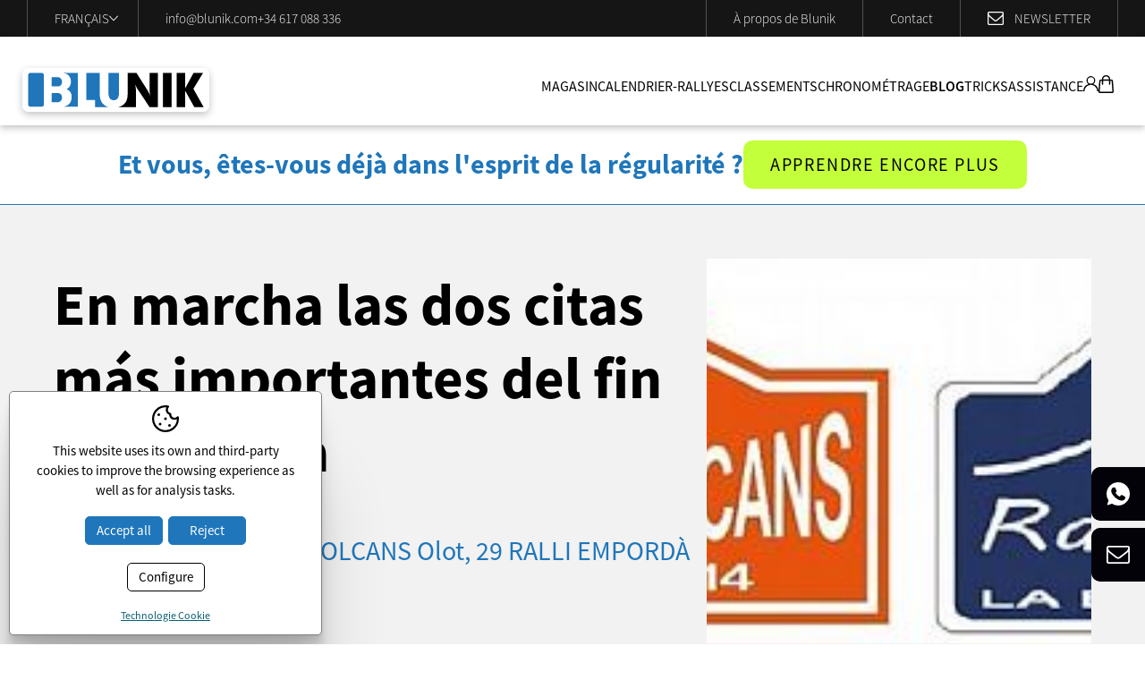

--- FILE ---
content_type: text/html; charset=UTF-8
request_url: https://www.blunik.com/fra/p/news/new/actualite/175.htm
body_size: 10035
content:
<!DOCTYPE html>
<html lang="fr">
<head>
	<meta name="viewport" content="width=device-width, initial-scale=1.0, maximum-scale=2.0">
	<meta name="format-detection" content="telephone=no"/>

	<script type="text/javascript" src="/common/jscripts/jquery/jquery-1.12.4.min.js"></script>

	<link rel="stylesheet" type="text/css" href="/clients/blunik/templates/styles/styles.min.css?v=339" />	
		<title>En marcha las dos citas más importantes del fin de semana</title>
		<meta name="Description" content="Os mantendremos informados puntualmente" />
		<meta name="Keywords" content="Spécialistes en chronométrage et équipes pour le copilotage des rallyes de régularité" />
		<meta http-equiv="Content-Type" content="text/html; charset=utf-8" />
		<link rel="profile" href="http://microformats.org/profile/hcard">
		<link rel="shortcut icon" href="/clients/blunik/templates/images/favicon.ico?v=339" />
	
		<meta property="og:url" content="https://www.blunik.com/fra/p/news/new/actualite/175.htm" />
		<meta property="og:title" content="En marcha las dos citas más importantes del fin de semana" />
		<meta property="og:description" content="Os mantendremos informados puntualmente" />
	<meta property="og:image" content="https://www.blunik.com/clients/blunik/news/new/images/244_details.jpg" /><meta property="og:type" content="article" />
		<script type="application/ld+json">
		{
			
		  "@context": "https://schema.org",
		  "@type": "LocalBusiness",
		  "name": "En marcha las dos citas m\u00e1s importantes del fin de semana",
		  "description": "Os mantendremos informados puntualmente",
		  "url": "https://www.blunik.com/fra/p/news/new/actualite/175.htm"
		  
		}
		</script>
	<meta name="msapplication-TileColor" content="#1F76BA">
	<meta name="theme-color" content="#FFF">

				</head>

<body>
	<!-- Google Tag Manager (noscript) -->
	<noscript>
		<iframe src="https://www.googletagmanager.com/ns.html?id=GTM-PW23S6VD"
		        height="0" width="0" style="display:none;visibility:hidden"></iframe>
	</noscript>
	<!-- End Google Tag Manager (noscript) -->
		<header id="header" class="news new show-record page-news page-tool page-inner">
	<div class="top">
		<div class="container">

				<nav id="languages">
				<span id="current-language">
			Français			<svg xmlns="http://www.w3.org/2000/svg" viewBox="0 0 240 144"><path d="M225.45 0 240 15.52 120 144 0 15.52 14.48 0 120 112.88 225.45 0z"/></svg>		</span>
		<ul>
							<li>
					<a href="/cat/p/news/new/actualitat/175.htm" class="active0 first" title="Català">Català</a>
				</li>
							<li>
					<a href="/spa/p/news/new/actualidad/175.htm" class="active0 first" title="Castellano">Castellano</a>
				</li>
							<li>
					<a href="/eng/p/news/new/news/175.htm" class="active0 first" title="English">English</a>
				</li>
							<li>
					<a href="/fra/p/news/new/actualite/175.htm" class="active1 last" title="Français">Français</a>
				</li>
					</ul>
	</nav>

			<address id="address">

				<a class="email" href="mailto:&#105;&#110;&#102;&#111;&#64;&#98;&#108;&#117;&#110;&#105;&#107;&#46;&#99;&#111;&#109;">&#105;&#110;&#102;&#111;&#64;&#98;&#108;&#117;&#110;&#105;&#107;&#46;&#99;&#111;&#109;</a>

				
				<a href="tel:+34617088336" class="tel">+34 617 088 336</a>

			</address>

			<div>
								<a href="/fra/a-propos-de-nous.html">À propos de Blunik</a>
			</div>
			<div>
								<a href="/fra/contact/contact/contact.html">Contact</a>
			</div>

			<div class="newsletter">
				<svg xmlns="http://www.w3.org/2000/svg" viewBox="0 0 511.63 401.99"><path d="M498.21 13.41A44 44 0 0 0 466 0H45.68a44 44 0 0 0-32.26 13.41A44 44 0 0 0 0 45.68v310.63a44 44 0 0 0 13.42 32.26 44 44 0 0 0 32.26 13.42H466a45.82 45.82 0 0 0 45.68-45.68V45.68a44 44 0 0 0-13.47-32.27ZM475.08 356.3a9.26 9.26 0 0 1-9.14 9.13H45.68a9.26 9.26 0 0 1-9.14-9.13V137.04a167.57 167.57 0 0 0 19.7 18.84q76.53 58.82 121.63 96.5 14.56 12.29 23.7 19.13t24.69 13.85q15.57 7 29.27 7h.57q13.69 0 29.26-7t24.7-13.85q9.13-6.85 23.7-19.13 45.11-37.69 121.62-96.5a166 166 0 0 0 19.7-18.84V356.3Zm0-303.2v3.14q0 16.85-13.27 37.54t-28.69 33q-55.12 43.4-114.5 90.48-1.71 1.43-10 8.42t-13.14 10.71q-4.86 3.72-12.7 9a76.62 76.62 0 0 1-14.42 7.85 34 34 0 0 1-12.27 2.56h-.57a34.08 34.08 0 0 1-12.28-2.56 76.93 76.93 0 0 1-14.42-7.85q-7.85-5.28-12.7-9T203 225.68q-8.28-7-10-8.42-59.37-47.08-114.48-90.5-42-33.12-42-81.09a9.26 9.26 0 0 1 9.13-9.13H466a5 5 0 0 0 4 .71c1.14-.38 2 .34 2.56 2.14s1.1 2.67 1.57 2.57.77 1.1.86 3.57.14 3.72.14 3.72v3.85Z"/></svg>								<a href="https://preview.mailerlite.io/forms/1090843/170864838834127927/share" target="_blank">
					Newsletter
				</a>
			</div>
		</div>
	</div>

	<div class="bottom">
		<div class="container">
			<a id="logo" href="/fra/" title="Blunik Chrono System, S.L.">
				<svg xmlns="http://www.w3.org/2000/svg" viewBox="0 0 208.47 48.45"><path d="M208.47 42.83a5.63 5.63 0 0 1-5.63 5.62H5.63A5.63 5.63 0 0 1 0 42.83V5.62A5.65 5.65 0 0 1 5.63 0h197.21a5.65 5.65 0 0 1 5.63 5.62Z" style="fill:#fff;fill-rule:evenodd"/><path style="fill-rule:evenodd" d="m141.78 22.85.05 1.94.2 1.94.27 2 .4 1.99-.77-1.63-.81-1.59-.87-1.59-.92-1.59L127.22 5.4h-9.88v24.19l-.04 1.28-.11 1.29-.26 1.22-.25 1.12-.41 1.08-.46 1.02-.52.98-.61.91-.71.82-.77.77-.82.67-.91.65-1.03.52-1.02.52-1.13.4-1.22.31h19.52V23.88l-.05-.93-.05-.87-.15-.92-.15-.88-.16-.81-.19-.88-.27-.8.92 1.89.83 1.63.77 1.38.71 1.13 12.98 19.33h9.4V5.4h-9.4v17.45z"/><path d="M156.76 5.4h9.67v37.74h-9.67z"/><path style="fill-rule:evenodd" d="m190.92 5.4-9.35 17.04V5.4H172v37.75h9.57V25.14l10.12 18.01h10.43L190.72 23l10.79-17.6h-10.59z"/><path style="fill:#1f76ba;fill-rule:evenodd" d="M24.03 40.54v.25l-.06.21-.2.46-.26.36-.4.35-.47.31-.51.2-.61.11-.61.05H9.61l-.66-.05-.57-.11-.51-.2-.51-.31-.36-.35-.31-.36-.15-.46-.05-.21V7.4l.05-.2.15-.46.31-.36.36-.35.51-.32.51-.2.57-.11.66-.04h11.3l.61.04.61.11.51.2.47.32.4.35.26.36.2.46.06.2v33.14zm62.33-10.95V5.4H71.33v29.93h9.61v7.82h14.82l-1.07-.36-1.08-.47-.91-.5-.92-.56-.83-.66-.76-.73-.72-.77-.66-.81-.56-.92-.47-.98-.45-.96-.31-1.07-.31-1.13-.15-1.18-.16-1.22-.04-1.24zM45.87 5.31l.96.24.87.27.87.35.76.41.77.46.67.51.61.57.56.56.51.67.41.71.42.77.3.81.25.83.16.86.1.92.05.98-.05.71-.05.67-.1.61-.15.66-.16.57-.21.62-.29.55-.27.52-.35.52-.36.45-.41.46-.46.46-.51.42-.51.34-.57.37-.62.3.73.21.62.3.6.32.56.35.52.4.5.47.42.46.4.51.37.56.3.56.26.67.25.67.15.65.11.77.1.77v1.94l-.16 1.07-.2 1.03-.25.97-.36.92-.41.87-.51.77-.62.71-.66.67-.72.61-.81.51-.87.46-.97.42-1.03.3-1.12.3-1.17.16 16.71.05V5.36l-15.94-.05zm50.1.09v20.82l.05 1.07.05 1.03.05.97.16.86.14.83.22.71.25.71.25.62.36.51.36.52.47.41.45.3.56.3.57.21.61.16.71.1h1.18l.56-.06.52-.1.46-.1.4-.21.42-.15.4-.25.36-.3.31-.31.3-.31.26-.41.25-.41.21-.46.21-.51.15-.52.15-.6.21-.98.1-1.12.1-1.17V5.4H95.97zm-51.75 9.67v-.51l-.11-.46-.09-.46-.21-.45-.2-.41-.21-.42-.25-.4-.31-.32-.3-.29-.36-.31-.37-.26-.4-.2-.41-.16-.41-.11-.45-.09h-7.37v10.12h7.37l.45-.11.46-.09.41-.17.41-.24.36-.26.36-.26.3-.35.31-.35.25-.37.26-.46.16-.41.15-.46.15-.51.05-.51v-.72zm0 17.44v-.52l-.11-.51-.09-.44-.21-.47-.2-.42-.21-.4-.25-.36-.31-.36-.3-.31-.36-.3-.37-.2-.4-.21-.41-.16-.41-.14-.45-.05-.47-.06h-6.9v10.17h6.9l.47-.04.45-.06.46-.15.41-.15.41-.19.36-.27.36-.31.3-.31.31-.35.25-.41.26-.41.16-.45.15-.47.15-.46.05-.51v-.72z"/></svg>			</a>

			<nav id="main-nav">
				<ul>
			<li>
							<a href="/fra/product/product/produits.html" class="active0 first">Magasin</a>
					</li>
			<li>
							<a href="/fra/racing/rally/calendrier-rallyes.html" class="active0 ">Calendrier-Rallyes</a>
					</li>
			<li>
							<a href="/fra/news/new/category/2/classements.html" class="active0 ">Classements</a>
					</li>
			<li>
							<span class="active0 ">
					Chronométrage				 </span>
				<div class="submenu">
					<ul>
													<li>
								<a href="/fra/services.html" class="active0 id-6" title="Services">Services</a>
							</li>
													<li>
								<a href="/fra/partie-technique.html" class="active0 id-7" title="Partie technique">Partie technique</a>
							</li>
													<li>
								<a href="/fra/experience.html" class="active0 id-8" title="Expérience contrastée">Expérience contrastée</a>
							</li>
											</ul>
				</div>
					</li>
			<li>
							<a href="/fra/news/new/actualite.html" class="active1 ">Blog</a>
					</li>
			<li>
							<a href="/fra/news/new/category/3/blog.html" class="active0 ">Tricks</a>
					</li>
			<li>
							<span class="active0 last">
					Assistance				 </span>
				<div class="submenu">
					<ul>
													<li>
								<a href="/fra/racing/video/videos.html" class="active0 id-11" title="Vidéos">Vidéos</a>
							</li>
													<li>
								<a href="/fra/racing/suport/manuels.html" class="active0 id-12" title="Manuels">Manuels</a>
							</li>
											</ul>
				</div>
					</li>
	</ul>				<div>
					<div id="product_login">
						<svg xmlns="http://www.w3.org/2000/svg" viewBox="0 0 19.42 19.38"><path d="M19.42 19.38h-1.54a8.14 8.14 0 0 0-3.09-6.37 8 8 0 0 0-5.5-1.79 8.22 8.22 0 0 0-7.79 8.16H0a9.72 9.72 0 0 1 6.5-9.15 5.59 5.59 0 0 1-2.4-4.86 5.41 5.41 0 0 1 2-4 5.6 5.6 0 1 1 6.83 8.87 9.87 9.87 0 0 1 6.51 9.18M9.7 1.52a4.09 4.09 0 1 0 4.09 4.1 4.1 4.1 0 0 0-4.09-4.1"/></svg>													<ul class="" id="product_nologged-nav">
			<li><a href="/fra/product/customer/show-form-new/enregistrer.html" class="active0 first">Enregistrer</a></li>
			<li><a href="javascript:product.open_login()" class="active0 last">Login</a></li>
	</ul>

	<div id="login-submenu" class="popup">
		<a title="Fermer" class="close" href="javascript:product.open_login()"></a>
				<h5>Login</h5>

		<div class="login-content">
			<form name="theForm3" method="post" action="/fra/product/customer/login/"
			      onsubmit="return validar(document.theForm3,'mail','E-mail','email1','password','Mot de passe','text1');" target="save_frame">
				<label>E-mail					<input name="mail" type="text" autocorrect="off" autocapitalize="none" class="text" id="mail3"/></label>
				<label>Mot de passe					<input name="password" type="password" class="text" id="password3"/></label>
				<input type="submit" value="Login"/>
			</form>

			<a href="javascript:customer_show_password('2')" class="password">
				Vous avez oublié votre mot de passe?			</a>

			<div id="password_form2" class="hidden">
				<form name="passwordForm2" method="post" action="/fra/product/customer/send_password/" onsubmit="return validar(document.passwordForm2,'mail','E-mail','email1');"
				      target="save_frame">
					<label>
						Entrez votre email et nous vous enverrons un nouveau mot de passe						<input name="mail" type="text" autocorrect="off" autocapitalize="none" id="mail_password2"/>
					</label>
					<input type="submit" name="button" value="Ok"/>
				</form>
			</div>
		</div>

	</div>
											</div>
					<div id="cart_block">
	

	<a class="open" href="javascript:product.open_cart();" title="Panier">
		<svg xmlns="http://www.w3.org/2000/svg" viewBox="0 0 16.85 19.93"><path d="M3.81 4.86A4.53 4.53 0 0 1 8.28.01a4.42 4.42 0 0 1 3.44 1.38 4.58 4.58 0 0 1 1.32 3.47h1.17a1.73 1.73 0 0 1 1.85 1.77c.11 1.82.26 3.65.39 5.47l.33 4.75c0 .46.08.92.09 1.38a1.66 1.66 0 0 1-1.14 1.6 2.32 2.32 0 0 1-.65.1H1.79A1.7 1.7 0 0 1 0 18.05c.1-1.56.22-3.13.33-4.7l.3-4.13c.07-.92.12-1.83.2-2.75a1.69 1.69 0 0 1 1.76-1.61h1.22m0 1.46H2.52c-.19 0-.27.11-.28.29 0 .45-.07.91-.1 1.36l-.33 4.72-.39 5.39c0 .32.05.39.39.39h13.2c.33 0 .4-.07.38-.38-.06-.92-.13-1.84-.2-2.75l-.39-5.43c-.07-1.1-.15-2.19-.23-3.29 0-.15-.06-.29-.22-.29h-1.31v3.65a.72.72 0 0 1-.6.72.73.73 0 0 1-.79-.45 1.4 1.4 0 0 1-.06-.41v-3.5h-6.3V9.9a.73.73 0 0 1-.74.8.74.74 0 0 1-.72-.82V6.33m7.73-1.47a3.09 3.09 0 0 0-1.56-3 3 3 0 0 0-3.41.15 3.06 3.06 0 0 0-1.34 2.8Z"/></svg>			</a>

	
	<div class="cart-block hidden popup">
		<h5>Panier d'achat</h5>
					<div class="norecords">Le panier est vide</div>
		
			</div>


</div>				</div>
			</nav>

			<div id="login-mobile">
				<div id="product_login">
					<svg xmlns="http://www.w3.org/2000/svg" viewBox="0 0 19.42 19.38"><path d="M19.42 19.38h-1.54a8.14 8.14 0 0 0-3.09-6.37 8 8 0 0 0-5.5-1.79 8.22 8.22 0 0 0-7.79 8.16H0a9.72 9.72 0 0 1 6.5-9.15 5.59 5.59 0 0 1-2.4-4.86 5.41 5.41 0 0 1 2-4 5.6 5.6 0 1 1 6.83 8.87 9.87 9.87 0 0 1 6.51 9.18M9.7 1.52a4.09 4.09 0 1 0 4.09 4.1 4.1 4.1 0 0 0-4.09-4.1"/></svg>											<ul class="" id="product_nologged-nav">
			<li><a href="/fra/product/customer/show-form-new/enregistrer.html" class="active0 first">Enregistrer</a></li>
			<li><a href="javascript:product.open_login()" class="active0 last">Login</a></li>
	</ul>

	<div id="login-submenu" class="popup">
		<a title="Fermer" class="close" href="javascript:product.open_login()"></a>
				<h5>Login</h5>

		<div class="login-content">
			<form name="theForm3" method="post" action="/fra/product/customer/login/"
			      onsubmit="return validar(document.theForm3,'mail','E-mail','email1','password','Mot de passe','text1');" target="save_frame">
				<label>E-mail					<input name="mail" type="text" autocorrect="off" autocapitalize="none" class="text" id="mail3"/></label>
				<label>Mot de passe					<input name="password" type="password" class="text" id="password3"/></label>
				<input type="submit" value="Login"/>
			</form>

			<a href="javascript:customer_show_password('2')" class="password">
				Vous avez oublié votre mot de passe?			</a>

			<div id="password_form2" class="hidden">
				<form name="passwordForm2" method="post" action="/fra/product/customer/send_password/" onsubmit="return validar(document.passwordForm2,'mail','E-mail','email1');"
				      target="save_frame">
					<label>
						Entrez votre email et nous vous enverrons un nouveau mot de passe						<input name="mail" type="text" autocorrect="off" autocapitalize="none" id="mail_password2"/>
					</label>
					<input type="submit" name="button" value="Ok"/>
				</form>
			</div>
		</div>

	</div>
									</div>
				<div id="cart_block">
	

	<a class="open" href="javascript:product.open_cart();" title="Panier">
		<svg xmlns="http://www.w3.org/2000/svg" viewBox="0 0 16.85 19.93"><path d="M3.81 4.86A4.53 4.53 0 0 1 8.28.01a4.42 4.42 0 0 1 3.44 1.38 4.58 4.58 0 0 1 1.32 3.47h1.17a1.73 1.73 0 0 1 1.85 1.77c.11 1.82.26 3.65.39 5.47l.33 4.75c0 .46.08.92.09 1.38a1.66 1.66 0 0 1-1.14 1.6 2.32 2.32 0 0 1-.65.1H1.79A1.7 1.7 0 0 1 0 18.05c.1-1.56.22-3.13.33-4.7l.3-4.13c.07-.92.12-1.83.2-2.75a1.69 1.69 0 0 1 1.76-1.61h1.22m0 1.46H2.52c-.19 0-.27.11-.28.29 0 .45-.07.91-.1 1.36l-.33 4.72-.39 5.39c0 .32.05.39.39.39h13.2c.33 0 .4-.07.38-.38-.06-.92-.13-1.84-.2-2.75l-.39-5.43c-.07-1.1-.15-2.19-.23-3.29 0-.15-.06-.29-.22-.29h-1.31v3.65a.72.72 0 0 1-.6.72.73.73 0 0 1-.79-.45 1.4 1.4 0 0 1-.06-.41v-3.5h-6.3V9.9a.73.73 0 0 1-.74.8.74.74 0 0 1-.72-.82V6.33m7.73-1.47a3.09 3.09 0 0 0-1.56-3 3 3 0 0 0-3.41.15 3.06 3.06 0 0 0-1.34 2.8Z"/></svg>			</a>

	
	<div class="cart-block hidden popup">
		<h5>Panier d'achat</h5>
					<div class="norecords">Le panier est vide</div>
		
			</div>


</div>			</div>

			<div id="menu-mobile" title="">
				<div>
					<span></span>
				</div>
			</div>
		</div>
	</div>

	<div id="submenu-mobile">
		<div id="main-nav-mobile"></div>
		<div id="others-mobile">
			<ul>
								<li><a href="/fra/a-propos-de-nous.html">À propos de Blunik</a></li>
								<li><a href="/fra/contact/contact/contact.html">Contact</a></li>
				<li><a href="http://eepurl.com/dNY6xQ" target="_blank">Newsletter</a></li>
			</ul>
		</div>
		<div id="languages-mobile"></div>
	</div>
</header>

	<main class="news new show-record page-news page-tool page-inner" id="inner">
					
			<section id="new-show-record">
				
				
							<div id="new-top-banner">
			<div class="container">
				<h3>Et vous, êtes-vous déjà dans l'esprit de la régularité ?</h3>
								<a href="https://preview.mailerlite.io/forms/1090843/170864838834127927/share" target="_blank"
				   class="animated-button verd">Apprendre encore plus</a>
			</div>
		</div>
		<header>
		<div class="container">
			<div>
				<h1>En marcha las dos citas más importantes del fin de semana</h1>
				<h2>X RALLY CLÀSSIC DELS VOLCANS Olot, 29 RALLI EMPORDÀ La Bisbal d'Empordà</h2>			</div>
							<figure>
					<div id="slider-news">
													<div class="item">
								<a href="/clients/blunik/news/new/images/244_medium.jpg"
								   data-sub-html=""
								   title="En marcha las dos citas más importantes del fin de semana">
									<img width="700" height="156" src="/clients/blunik/news/new/images/244_details.jpg" alt="En marcha las dos citas más importantes del fin de semana" />
								</a>
							</div>
											</div>
				</figure>
					</div>
	</header>

<article class="container">
	
	<div>
		
		<div class="description">
			<p>Os mantendremos informados puntualmente</p>					</div>

					<div class="files">
															<a target="_blank" href="http://ralliclassicvolcans.blogspot.com.es/">Mag Olot</a>
																<a target="_blank" href="http://www.escuderiabaixemporda.com/website/index.asp">EBE</a>
														
							</div>
		
		
		<div class="arrows">
							<a class="animated-button  previous-link" href="/fra/p/news/new/actualite/174.htm">
					<svg data-name="Capa 1" xmlns="http://www.w3.org/2000/svg" viewBox="0 0 144 240"><path style="stroke-width:0" d="M144 14.55 128.48 0 0 120l128.48 120L144 225.52 31.12 120 144 14.55z"/></svg>					Nouvelles précédentes				</a>
										<a class="animated-button next-link" href="/fra/p/news/new/actualite/176.htm">
					Nouvelles suivantes					<svg xmlns="http://www.w3.org/2000/svg" viewBox="0 0 144 240"><path style="stroke-width:0" d="M0 14.55 15.52 0 144 120 15.52 240 0 225.52 112.88 120 0 14.55z"/></svg>				</a>
					</div>
	</div>

	<aside>
			<div class="news_new">
					<h3>Articles Similaires</h3>
		
		<div class="list">
							<a class="item" href="/fra/news/new/901/actualite.html" title="RoadGuide RMCH 2026">
					<figure>
													<img width="300" height="194" style="padding-top:4px" src="/clients/blunik/news/new/images/2244_details.webp" alt="RoadGuide RMCH 2026" />
											</figure>
					<div class="text">
						<h3>RoadGuide RMCH 2026</h3>
											</div>
				</a>
							<a class="item" href="/fra/news/new/900/actualite.html" title="Porsche 911 et la régularité : le mythe qui continue de briller !">
					<figure>
													<img height="200" width="300" src="/clients/blunik/news/new/images/2240_details.webp" alt="Porsche 911 et la régularité : le mythe qui continue de briller !" />
											</figure>
					<div class="text">
						<h3>Porsche 911 et la régularité : le mythe qui continue de briller !</h3>
											</div>
				</a>
							<a class="item" href="/fra/news/new/899/actualite.html" title="Blunik et Timeout unissent leurs forces">
					<figure>
													<img height="200" width="237" src="/clients/blunik/news/new/images/2239_details.webp" alt="Blunik et Timeout unissent leurs forces" />
											</figure>
					<div class="text">
						<h3>Blunik et Timeout unissent leurs forces</h3>
											</div>
				</a>
							<a class="item" href="/fra/news/new/880/actualite.html" title="Calendrier Challenge Intercomarques">
					<figure>
													<img height="200" width="200" src="/clients/blunik/news/new/images/2214_details.webp" alt="Calendrier Challenge Intercomarques" />
											</figure>
					<div class="text">
						<h3>Calendrier Challenge Intercomarques</h3>
											</div>
				</a>
							<a class="item" href="/fra/news/new/879/actualite.html" title="Blunik conquiert le Monte-Carlo Historique">
					<figure>
													<img height="200" width="250" src="/clients/blunik/news/new/images/2202_details.webp" alt="Blunik conquiert le Monte-Carlo Historique" />
											</figure>
					<div class="text">
						<h3>Blunik conquiert le Monte-Carlo Historique</h3>
											</div>
				</a>
					</div>
	</div>
					</aside>

</article>
	<div id="new-bottom-blocks">
			<div class="news_new">
					<h3>Meilleurs articles</h3>
		
		<div class="list">
							<a class="item" href="/fra/news/new/864/actualite.html" title="SEAT et Blunik : Alliance clé dans l'Eco Rally de Llanes">
					<figure>
													<img height="200" width="199" src="/clients/blunik/news/new/images/2168_details.webp" alt="SEAT et Blunik : Alliance clé dans l'Eco Rally de Llanes" />
											</figure>
					<div class="text">
						<h3>SEAT et Blunik : Alliance clé dans l'Eco Rally de Llanes</h3>
					</div>
				</a>
							<a class="item" href="/fra/news/new/664/actualite.html" title="Boucles de Régularité">
					<figure>
													<img height="200" width="200" src="/clients/blunik/news/new/images/1871_details.jpg" alt="Boucles de Régularité" />
											</figure>
					<div class="text">
						<h3>Boucles de Régularité</h3>
					</div>
				</a>
					</div>
	</div>
			<div class="news_new">
					<h3>Les meilleures astuces</h3>
		
		<div class="list">
							<a class="item" href="/fra/news/new/896/category/3/blog.html" title="Comment pouvons-nous vérifier les sondes ?">
					<figure>
													<img height="200" width="200" src="/clients/blunik/news/new/images/2236_details.webp" alt="Comment pouvons-nous vérifier les sondes ?" />
											</figure>
					<div class="text">
						<h3>Comment pouvons-nous vérifier les sondes ?</h3>
					</div>
				</a>
							<a class="item" href="/fra/news/new/895/category/3/blog.html" title="Ajustez comme un expert : quand et comment réajuster l'étalonnage en régularité">
					<figure>
													<img height="200" width="200" src="/clients/blunik/news/new/images/2232_details.webp" alt="Ajustez comme un expert : quand et comment réajuster l'étalonnage en régularité" />
											</figure>
					<div class="text">
						<h3>Ajustez comme un expert : quand et comment réajuster l'étalonnage en régularité</h3>
					</div>
				</a>
					</div>
	</div>
	</div>

			<div id="new-bottom-banner">
							<div class="item">
					<div class="container">
						<div>
							<h3>Maîtrisez l'art de la mise au carré des mètres</h3>
															<p>et fait passer les résultats au niveau supérieur</p>
																					<a href="https://dashboard.mailerlite.com/forms/1090843/137696421826529029/share" target="_blank"
							   class="animated-button verd">Guide de téléchargement</a>
						</div>
					</div>
				</div>
										<div class="item">
					<div class="container">
						<div>
							<h3>Maîtrisez l'art de la mise au carré des mètres</h3>
															<p>et fait passer les résultats au niveau supérieur</p>
																					<a href="https://preview.mailerlite.io/forms/1090843/165159814788285720/share" target="_blank"
							   class="animated-button verd">Guide de téléchargement</a>
						</div>
					</div>
				</div>
					</div>
	
			</section>
			</main>

		<footer>
	<div class="top container vcard">
		<div class="left">
			<a id="logo" class="logo fn org" href="/fra/" title="Blunik Chrono System, S.L.">
				<svg xmlns="http://www.w3.org/2000/svg" viewBox="0 0 208.47 48.45"><path d="M208.47 42.83a5.63 5.63 0 0 1-5.63 5.62H5.63A5.63 5.63 0 0 1 0 42.83V5.62A5.65 5.65 0 0 1 5.63 0h197.21a5.65 5.65 0 0 1 5.63 5.62Z" style="fill:#fff;fill-rule:evenodd"/><path style="fill-rule:evenodd" d="m141.78 22.85.05 1.94.2 1.94.27 2 .4 1.99-.77-1.63-.81-1.59-.87-1.59-.92-1.59L127.22 5.4h-9.88v24.19l-.04 1.28-.11 1.29-.26 1.22-.25 1.12-.41 1.08-.46 1.02-.52.98-.61.91-.71.82-.77.77-.82.67-.91.65-1.03.52-1.02.52-1.13.4-1.22.31h19.52V23.88l-.05-.93-.05-.87-.15-.92-.15-.88-.16-.81-.19-.88-.27-.8.92 1.89.83 1.63.77 1.38.71 1.13 12.98 19.33h9.4V5.4h-9.4v17.45z"/><path d="M156.76 5.4h9.67v37.74h-9.67z"/><path style="fill-rule:evenodd" d="m190.92 5.4-9.35 17.04V5.4H172v37.75h9.57V25.14l10.12 18.01h10.43L190.72 23l10.79-17.6h-10.59z"/><path style="fill:#1f76ba;fill-rule:evenodd" d="M24.03 40.54v.25l-.06.21-.2.46-.26.36-.4.35-.47.31-.51.2-.61.11-.61.05H9.61l-.66-.05-.57-.11-.51-.2-.51-.31-.36-.35-.31-.36-.15-.46-.05-.21V7.4l.05-.2.15-.46.31-.36.36-.35.51-.32.51-.2.57-.11.66-.04h11.3l.61.04.61.11.51.2.47.32.4.35.26.36.2.46.06.2v33.14zm62.33-10.95V5.4H71.33v29.93h9.61v7.82h14.82l-1.07-.36-1.08-.47-.91-.5-.92-.56-.83-.66-.76-.73-.72-.77-.66-.81-.56-.92-.47-.98-.45-.96-.31-1.07-.31-1.13-.15-1.18-.16-1.22-.04-1.24zM45.87 5.31l.96.24.87.27.87.35.76.41.77.46.67.51.61.57.56.56.51.67.41.71.42.77.3.81.25.83.16.86.1.92.05.98-.05.71-.05.67-.1.61-.15.66-.16.57-.21.62-.29.55-.27.52-.35.52-.36.45-.41.46-.46.46-.51.42-.51.34-.57.37-.62.3.73.21.62.3.6.32.56.35.52.4.5.47.42.46.4.51.37.56.3.56.26.67.25.67.15.65.11.77.1.77v1.94l-.16 1.07-.2 1.03-.25.97-.36.92-.41.87-.51.77-.62.71-.66.67-.72.61-.81.51-.87.46-.97.42-1.03.3-1.12.3-1.17.16 16.71.05V5.36l-15.94-.05zm50.1.09v20.82l.05 1.07.05 1.03.05.97.16.86.14.83.22.71.25.71.25.62.36.51.36.52.47.41.45.3.56.3.57.21.61.16.71.1h1.18l.56-.06.52-.1.46-.1.4-.21.42-.15.4-.25.36-.3.31-.31.3-.31.26-.41.25-.41.21-.46.21-.51.15-.52.15-.6.21-.98.1-1.12.1-1.17V5.4H95.97zm-51.75 9.67v-.51l-.11-.46-.09-.46-.21-.45-.2-.41-.21-.42-.25-.4-.31-.32-.3-.29-.36-.31-.37-.26-.4-.2-.41-.16-.41-.11-.45-.09h-7.37v10.12h7.37l.45-.11.46-.09.41-.17.41-.24.36-.26.36-.26.3-.35.31-.35.25-.37.26-.46.16-.41.15-.46.15-.51.05-.51v-.72zm0 17.44v-.52l-.11-.51-.09-.44-.21-.47-.2-.42-.21-.4-.25-.36-.31-.36-.3-.31-.36-.3-.37-.2-.4-.21-.41-.16-.41-.14-.45-.05-.47-.06h-6.9v10.17h6.9l.47-.04.45-.06.46-.15.41-.15.41-.19.36-.27.36-.31.3-.31.31-.35.25-.41.26-.41.16-.45.15-.47.15-.46.05-.51v-.72z"/></svg>			</a>
			<h3>Spécialistes du chronométrage et des équipements pour le copilotage régulier de rallye</h3>
		</div>

		<div class="right">
			<address class="vcard">
				<h6>Service client</h6>

				
				<p><a href="tel:+34617088336" class="tel" title="work">+34 617 088 336</a></p>
				<p><a class="email" href="mailto:&#105;&#110;&#102;&#111;&#64;&#98;&#108;&#117;&#110;&#105;&#107;&#46;&#99;&#111;&#109;">&#105;&#110;&#102;&#111;&#64;&#98;&#108;&#117;&#110;&#105;&#107;&#46;&#99;&#111;&#109;</a></p>

				
			</address>
			<nav>
				<h6>Rallyes</h6>

																			<a href="/fra/news/new/category/2/classements.html" class="active0" >Classements</a>
																				<a href="/fra/racing/rally/calendrier-rallyes.html" class="active0" >Calendrier-Rallyes</a>
																				<a href="/fra/news/new/actualite.html" class="active1" >Blog</a>
																				<a href="/fra/news/new/category/3/blog.html" class="active0" >Tricks</a>
												</nav>
			<nav>
				<h6>Boutique</h6>
																			<a href="/fra/product/product/produits.html" class="active0" >Magasin</a>
																				<a href="/fra/garantie.html" class="active0" >Garantie</a>
																				<a href="/fra/conditions.html" class="active0" >Conditions d'utilisation</a>
																				<a href="/fra/politique-vente-ligne.html" class="active0" >Politique de vente en ligne</a>
									
			</nav>
			<nav>
				<h6>Entreprise</h6>
					<a href="/fra/confidentialite.html" class="active0 first">Règles de confidentialité</a>
	<a href="/fra/cookies.html" class="active0 ">Technologie Cookie</a>
	<a href="/fra/accessibilite.html" class="active0 ">Déclaration d'accessibilité</a>
	<a href="/fra/web/map/plan-du-site.html" class="active0 last">Plan du site</a>
																			<a href="/fra/a-propos-de-nous.html" class="active0" >À propos de Blunik</a>
																				<a href="/fra/contact/contact/contact.html" class="active0" >Contact</a>
												</nav>
		</div>

					<div id="social">

									<a href="https://www.instagram.com/blunik/" target="_blank" class="instagram" title="Instagram">
						<svg xmlns="http://www.w3.org/2000/svg" viewBox="0 0 26.98 27.07"><path d="M13.51 27.07c-2-.05-4-.06-6-.16a7.58 7.58 0 0 1-5.39-2.29 6.94 6.94 0 0 1-1.9-4.12A39.86 39.86 0 0 1 0 16.26c0-2.6 0-5.21.05-7.81a10.16 10.16 0 0 1 .64-3.78A6.91 6.91 0 0 1 5.75.35 17.72 17.72 0 0 1 9.92 0h8.5a10.86 10.86 0 0 1 3.79.6 6.93 6.93 0 0 1 4.45 5.1 12.31 12.31 0 0 1 .31 3v9.37a11.9 11.9 0 0 1-.55 4 7 7 0 0 1-5.39 4.66 22.72 22.72 0 0 1-4.44.31H13.5v.05m0-2.43h2.14c1.54-.05 3.09 0 4.61-.23a4.4 4.4 0 0 0 4-3.52 11.82 11.82 0 0 0 .29-2.59q.08-4.08 0-8.16a29.55 29.55 0 0 0-.19-3.26 4.51 4.51 0 0 0-3.79-4.09 15.68 15.68 0 0 0-2.83-.26h-7.1a21.13 21.13 0 0 0-4 .23 4.46 4.46 0 0 0-3.84 3.57 14.08 14.08 0 0 0-.29 2.83c-.05 2.16-.06 4.33 0 6.49 0 1.53.06 3.07.21 4.59a4.46 4.46 0 0 0 2.15 3.52 5.87 5.87 0 0 0 2.89.8c1.93.07 3.87.1 5.8.15"/><path d="M6.57 13.52a6.95 6.95 0 1 1 7 6.94 7 7 0 0 1-7-6.94m6.93 4.49a4.5 4.5 0 1 0-4.48-4.51 4.48 4.48 0 0 0 4.48 4.51m8.85-11.68a1.62 1.62 0 1 1-1.62-1.61 1.62 1.62 0 0 1 1.62 1.61"/></svg>					</a>
				
									<a href="https://m.facebook.com/BlunikChronoSystem/" target="_blank" class="facebook" title="Facebook">
						<svg xmlns="http://www.w3.org/2000/svg" width="24" height="24" viewBox="0 0 219.27 470.51"><path d="M145.9 154.17v-40.54a89.17 89.17 0 0 1 .85-14.13 27.43 27.43 0 0 1 3.86-9.85q3-4.86 9.7-6.71t17.86-1.86h40.53V0h-64.8Q97.65 0 73.09 26.69t-24.55 78.66v48.82H0v81.09h48.54v235.25h97.36V235.26h64.81l8.56-81.09Z"/></svg>					</a>
				
									<a href="https://www.youtube.com/@BlunikChronoSystem/" target="_blank" class="youtube" title="YouTube">
						<svg xmlns="http://www.w3.org/2000/svg" viewBox="0 0 33.66 24.32"><path d="M17.24 0c3 .13 6 .24 8.93.41a15.65 15.65 0 0 1 3.06.41 5.12 5.12 0 0 1 4 4.38 31.34 31.34 0 0 1 .44 5 55.15 55.15 0 0 1-.26 7.71 10.77 10.77 0 0 1-.49 2.4 5.05 5.05 0 0 1-4.3 3.44 59.49 59.49 0 0 1-8 .52c-3.19 0-6.38 0-9.56-.08a56.19 56.19 0 0 1-6.09-.51 5.12 5.12 0 0 1-4.5-4.48 29.06 29.06 0 0 1-.43-5.27c0-2.28.08-4.57.19-6.86a11 11 0 0 1 .43-2.61A5.1 5.1 0 0 1 5.07.63a63.74 63.74 0 0 1 7.8-.53h4.41v-.13m.38 2.64c-2.91.08-4.93.11-7 .2-1.67.08-3.34.22-5 .38a2.63 2.63 0 0 0-2.6 2.39 20.22 20.22 0 0 0-.3 2.34 53.92 53.92 0 0 0-.06 7.52 31.56 31.56 0 0 0 .46 3.74 2.35 2.35 0 0 0 1.83 1.86 4.94 4.94 0 0 0 .84.15c2.43.16 4.86.39 7.28.44 3.23.06 6.47 0 9.7-.07 1.72 0 3.43-.21 5.14-.38a2.64 2.64 0 0 0 2.67-2.54 25.52 25.52 0 0 0 .32-3.26c0-2.16.07-4.32 0-6.47a23.22 23.22 0 0 0-.46-3.71 2.33 2.33 0 0 0-1.93-1.88 11 11 0 0 0-1.72-.25c-3.36-.18-6.72-.34-9.2-.46"/><path d="m13.48 6.9 9.19 5.32-9.19 5.31Z"/></svg>					</a>
				
				
				
				
				
							</div>
			</div>
</footer>

	<div class="floating-button-container">
	<div>
		<div>
							<a class="floating-button" href="https://wa.me/34617088336" target="_blank">
					<div class="text">
						<div class="ico">
							<svg xmlns="http://www.w3.org/2000/svg" viewBox="0 0 23 23"><path d="M11.5 0A11.57 11.57 0 0 0 0 11.5 11.35 11.35 0 0 0 2 18L.7 21.9a.44.44 0 0 0 .1.5.66.66 0 0 0 .6.1l4-1.3a11.14 11.14 0 0 0 6.1 1.8A11.57 11.57 0 0 0 23 11.5 11.57 11.57 0 0 0 11.5 0Zm6.9 16.2a3.53 3.53 0 0 1-2.5 1.9c-.2 0-.4.1-.7.1a10.63 10.63 0 0 1-3.4-.9 13.46 13.46 0 0 1-5.6-4.9l-.1-.1a6.6 6.6 0 0 1-1.5-3.7 4.44 4.44 0 0 1 1.2-3A2 2 0 0 1 7.3 5h.4c.5 0 .8.2 1.1.8l.2.4c.3.7.7 1.8.8 2a.9.9 0 0 1 0 1 2.09 2.09 0 0 1-.4.6c-.1.1-.2.2-.2.3l-.3.3v.1a9.15 9.15 0 0 0 1.7 2.1 8.12 8.12 0 0 0 2.3 1.5h.1c.1 0 .2.1.2 0 .2-.2.4-.6.7-.9l.1-.1a1.19 1.19 0 0 1 .9-.5.6.6 0 0 1 .4.1 13.71 13.71 0 0 1 2.2 1.1l.2.1c.3.1.5.2.6.5.4.2.3 1.1.1 1.8Z"/></svg>						</div>
						<span>+34 617 088 336</span>
					</div>
				</a>
			
							<a class="floating-button" href="mailto:&#105;&#110;&#102;&#111;&#64;&#98;&#108;&#117;&#110;&#105;&#107;&#46;&#99;&#111;&#109;" target="_blank">
					<div class="text">
						<div class="ico">
							<svg xmlns="http://www.w3.org/2000/svg" viewBox="0 0 511.63 401.99"><path d="M498.21 13.41A44 44 0 0 0 466 0H45.68a44 44 0 0 0-32.26 13.41A44 44 0 0 0 0 45.68v310.63a44 44 0 0 0 13.42 32.26 44 44 0 0 0 32.26 13.42H466a45.82 45.82 0 0 0 45.68-45.68V45.68a44 44 0 0 0-13.47-32.27ZM475.08 356.3a9.26 9.26 0 0 1-9.14 9.13H45.68a9.26 9.26 0 0 1-9.14-9.13V137.04a167.57 167.57 0 0 0 19.7 18.84q76.53 58.82 121.63 96.5 14.56 12.29 23.7 19.13t24.69 13.85q15.57 7 29.27 7h.57q13.69 0 29.26-7t24.7-13.85q9.13-6.85 23.7-19.13 45.11-37.69 121.62-96.5a166 166 0 0 0 19.7-18.84V356.3Zm0-303.2v3.14q0 16.85-13.27 37.54t-28.69 33q-55.12 43.4-114.5 90.48-1.71 1.43-10 8.42t-13.14 10.71q-4.86 3.72-12.7 9a76.62 76.62 0 0 1-14.42 7.85 34 34 0 0 1-12.27 2.56h-.57a34.08 34.08 0 0 1-12.28-2.56 76.93 76.93 0 0 1-14.42-7.85q-7.85-5.28-12.7-9T203 225.68q-8.28-7-10-8.42-59.37-47.08-114.48-90.5-42-33.12-42-81.09a9.26 9.26 0 0 1 9.13-9.13H466a5 5 0 0 0 4 .71c1.14-.38 2 .34 2.56 2.14s1.1 2.67 1.57 2.57.77 1.1.86 3.57.14 3.72.14 3.72v3.85Z"/></svg>						</div>
						<span>&#105;&#110;&#102;&#111;&#64;&#98;&#108;&#117;&#110;&#105;&#107;&#46;&#99;&#111;&#109;</span>
					</div>
				</a>
			
		</div>
	</div>
</div>
	<iframe name="save_frame" id="save_frame" class="none"></iframe>

				<div id="pop-up" class="hidden">
			<div id="pop-content">
				<picture>
					<img src="/fra/web/banner/file/39/" height="900"
					     width="900" alt="Guide gratuit!"/>
				</picture>
				<div class="text">
											<h3>Master the art of matching distances.
Take your results to the next level.</h3>
					
											<a class="animated-button" target="_blank" href="https://dashboard.mailerlite.com/forms/1090843/137696421826529029/share">
							Guide gratuit!						</a>
									</div>
			</div>
		</div>
		
		<script type="text/javascript">

		var gl_language = 'fra';
		var gl_is_home = false;
		var gl_tool = 'news';
		var gl_tool_section = 'new';
		var gl_action = 'show_record';
		var gl_page_text_id = 'news';
		var gl_dir_templates = '/clients/blunik/templates/';
		var gl_latitude = 42.02720328376664;
		var gl_longitude = 2.8202907749468977;
		var gl_center_latitude = 43.9843163985947;
		var gl_center_longitude = 2.6306995012814616;
		var gl_zoom = 6;
		var gl_has_google_maps_key = true;

				var gl_page_link_belgica = '/fra/27.html';
						var gl_page_link_andorra = '/fra/28.html';
						var gl_page_link_suissa = '/fra/29.html';
		

		var gl_product_link = '/fra/product/product/produits.html';
		var gl_format_price_as_currency = '0';

		
		$(function () {
			
					});
	</script>

	
	
			<div id='accept-cookies' class=''>
				<div class='accept-cookies-head'>
					<span>This website uses its own and third-party cookies to improve the browsing experience as well as for analysis tasks.</span>
				</div>
				<div class='accept-cookies-container'>
					<div>
						<div id='accept-cookies-more'>
<p class="accept-cookies-title">What are cookies?</p>
<p>A cookie is a small file stored on the user's computer that allows us to recognize it. The set of cookies help us improve the quality of our website, allowing us to monitor which pages are useful to the website users or and which are not.</p>

<p class="accept-cookies-title">Acceptance of the use of cookies.</p>
<div class="acordion">
	<div class="acordion-header">
		<p class="acordion-title">Necessary technical cookies</p>
		<div>
			<span class="technical">Always active</span>
		</div>
	</div>
	<div class="acordion-container" >
		<div class="text">
			<p>Technical cookies are absolutely essential for the website to work properly. This category only includes cookies that guarantee the basic functions and security functions of the website. These cookies do not store any personal information.</p>
		</div>
	</div>

	<div class="acordion-header">
		<p class="acordion-title">Analytic cookies</p>
		<div>
			<label title="Activate analytic cookies" for="analytical-cookies">Active</label>
			<input type="checkbox" id="analytical-cookies" />
		</div>
	</div>
	<div class="acordion-container" >
		<div class="text">
			<p>All cookies that may not be particularly necessary for the website to function and are used specifically to collect personal data from the user through analysis, ads and other embedded content are called unnecessary cookies. You must obtain the user's consent before running these cookies on your website.</p>
		</div>
	</div>
</div>
</div>
						<div class='accept-cookies-buttons'>
							<a id='accept-cookies-all' onclick='CookiesConfig.set_choice(1, 1)'>Accept all</a>
							<a id='accept-cookies-reject' onclick='CookiesConfig.set_choice(0, 0)'>Reject</a>
							<a id='accept-cookies-save' onclick='CookiesConfig.save_choice()'>Save</a>
							<a id='accept-cookies-config' onclick='CookiesConfig.open_choices()'>Configure</a>
							<div class='center'>
								<a id='accept-cookies-link' href='/fra/cookies.html'>Technologie Cookie</a>
							</div>
						</div>
					</div>
				</div>
				<a id='accept-cookies-close' onclick='CookiesConfig.close_choices()'><svg xmlns="http://www.w3.org/2000/svg" xmlns:xlink="http://www.w3.org/1999/xlink" width="1em" height="1em" preserveAspectRatio="xMidYMid meet" viewBox="0 0 1024 1024" style="vertical-align: -0.125em;"><path fill="currentColor" d="M195.2 195.2a64 64 0 0 1 90.496 0L512 421.504L738.304 195.2a64 64 0 0 1 90.496 90.496L602.496 512L828.8 738.304a64 64 0 0 1-90.496 90.496L512 602.496L285.696 828.8a64 64 0 0 1-90.496-90.496L421.504 512L195.2 285.696a64 64 0 0 1 0-90.496"/></svg></a>
			</div>
		
			<script type="text/javascript"
		        src="//maps.google.com/maps/api/js?key=AIzaSyAaIGZEloZFoSY8TuTDyL27MDbuDvW5AoM"></script>
		
	<script type="text/javascript" src="/clients/blunik/web/jscripts.js?v=339"></script>	<script type="text/javascript"
	        src="/common/jscripts/jquery-ui-1.11.2/languages/datepicker-fr.js"></script>
	<script type="text/javascript" src="/admin/languages/fra.js"></script>

			<script src='https://www.google.com/recaptcha/api.js?hl=fr'></script>
	
	<script>
		function loadScript(a) {
			var b = document.getElementsByTagName("head")[0], c = document.createElement("script");
			c.type = "text/javascript", c.src = "https://tracker.metricool.com/resources/be.js", c.onreadystatechange = a, c.onload = a, b.appendChild(c)
		}

		loadScript(function () {
			beTracker.t({hash: "e39d6e35e0126941dd7b1da4ae38219f"})
		});
	</script>
</body>
</html>


--- FILE ---
content_type: text/css
request_url: https://www.blunik.com/clients/blunik/templates/styles/styles.min.css?v=339
body_size: 41958
content:
.trans-all,.floating-button .ico,#new_ticket #ticket_file_0 span,.web.map div a,#new-show-record .related-news .arrows .previous-link svg,#new-show-record .related-news .arrows .next-link svg,form#summary #product_personal svg,.order #product_personal svg,.print-order #product_personal svg,.boto,#product-show-record article .description-full h4:before,#product-show-record article #whatsapp-share .ico,.newsletter-home #mc_embed_shell form input[type=submit],#destacats-home-rallies .item figure img,#header .bottom{transition:all .75s cubic-bezier(.42,0,.58,1)}.trans-link{transition:background-color cubic-bezier(.42,0,.58,1) .5s,color cubic-bezier(.42,0,.58,1) .5s,opacity cubic-bezier(.42,0,.58,1) .5s}.trans-bgc-c,.ticket-buttons a,#languages a{transition:background-color cubic-bezier(.42,0,.58,1) .5s,color cubic-bezier(.42,0,.58,1) .5s}.trans-bgc,.modal-close,.notification-list a,#rally-list-records .top .buttons>span,#cart_block .cart-block .quantity a{transition:background-color cubic-bezier(.42,0,.58,1) .5s}.trans-c,.rally-show-record .content .calendar a,#rally-list-records #desplegable a,#new-show-record .related-news .arrows .previous-link,#new-show-record .related-news .arrows .next-link,.new-featured h1,#product_family a,.product-list .item .content>*,#product-show-record article #whatsapp-share .text,#destacats-home-rallies .item h4,#destacats-home-rallies .item time,#destacats-home-rallies .item h3,.files table a{transition:color cubic-bezier(.42,0,.58,1) .5s}.trans-bd,.close{transition:border cubic-bezier(.42,0,.58,1) .5s}.trans-op,.notification-list .notification-url{transition:opacity cubic-bezier(.42,0,.58,1) .5s}.trans-p{transition:padding cubic-bezier(.42,0,.58,1) .5s}.trans-fill,.rally-show-record .content .calendar a svg,#social a svg{transition:fill cubic-bezier(.42,0,.58,1) .5s}.trans-trf{transition:transform cubic-bezier(.42,0,.58,1) .5s}*{box-sizing:border-box}h1,h2,h3,h4,h5,h6{padding:0;margin:0;font-weight:400;font-size:inherit}ul,ol,li{margin:0;padding:0}img{border:0}table{border-collapse:collapse;border-spacing:0;border:0}fieldset,form{border:0;padding:0;margin:0}sub,sup{font-size:75%;line-height:0;position:relative;vertical-align:baseline}sup{top:-.5em}sub{bottom:-.25em}abbr{border-bottom:0;text-decoration:none}article,aside,details,figcaption,figure,footer,header,menu,nav,section,main,address{display:block;margin:0;font-style:normal}#save_frame{display:none;height:0}#save_frame.visible{width:100%;height:600px;display:block;border:0}#responsive{display:none}#responsive:after{display:none;content:"4000"}.grid{display:grid}.row{width:100%;overflow:hidden}.hidden,.mobile{display:none}.clearfix:before,.clearfix:after{display:block;content:" ";line-height:0}.clearfix:after{clear:both}.fit-width{width:100%!important;height:auto!important;position:absolute!important;z-index:1}.fit-height{width:auto!important;height:100%!important;position:absolute!important;z-index:1}.align-right{text-align:right}.justify{text-align:justify}.center{text-align:center}#reviews{background-color:#f2f2f2;padding:95px 0 130px}#reviews .stars{--stars:4;display:grid;place-items:self-start;margin-bottom:1em}#reviews .stars>div{position:relative;white-space:nowrap}#reviews .stars svg{fill:#f2a71b;width:15px}#reviews .stars .cover{background:#fff;height:100%;overflow:hidden;mix-blend-mode:color;position:absolute;top:0;right:0;width:calc(20%*(5 - var(--stars)))}#reviews-list{max-width:100%;padding-right:0;padding-left:0;padding-top:43px}#reviews-list .item{max-width:550px;display:flex;flex-direction:column;align-items:center;justify-content:center;margin:0 25px}#reviews-list .item>div{display:flex;flex-direction:column;border-radius:20px;background-color:#fff;padding:64px;padding-top:63px;padding-bottom:47px;font-weight:400}#reviews-list .item figure{position:relative;width:130px;height:130px;overflow:hidden;text-decoration:none;border-radius:50%;background-color:#fff;margin-bottom:-46px}#reviews-list .item figure img{position:absolute;top:0;left:0;object-fit:cover;object-position:center;width:100%;height:100%}#reviews-list .item p{margin-top:0}#reviews-list .item span{margin-top:18px;text-align:right;font-weight:700}#reviews-list .item i{text-align:right}#reviews-list .slick-arrow{background-color:#f2f2f2;border-radius:50%}#reviews-list .slick-arrow:hover{background-color:#fff}#reviews-list:not(.slick-initialized){display:flex;flex-wrap:wrap;justify-content:center;grid-gap:50px;max-width:1550px}@media only screen and (max-width:675px){#reviews-list .item{max-width:calc(100dvw - 60px)}#reviews-list .item>div{padding-inline:20px;padding-bottom:20px}#reviews-list .slick-arrow{top:calc(100% + 20px);transform:inherit}}@font-face{font-family:"Source Sans Pro";src:url(../fonts/SourceSansPro-ExtraLight.otf)format("opentype");font-weight:200;font-style:normal}@font-face{font-family:"Source Sans Pro";src:url(../fonts/SourceSansPro-ExtraLightIt.otf)format("opentype");font-weight:200;font-style:italic}@font-face{font-family:"Source Sans Pro";src:url(../fonts/SourceSansPro-Light.otf)format("opentype");font-weight:300;font-style:normal}@font-face{font-family:"Source Sans Pro";src:url(../fonts/SourceSansPro-LightIt.otf)format("opentype");font-weight:300;font-style:italic}@font-face{font-family:"Source Sans Pro";src:url(../fonts/SourceSansPro-Regular.otf)format("opentype");font-weight:400;font-style:normal}@font-face{font-family:"Source Sans Pro";src:url(../fonts/SourceSansPro-It.otf)format("opentype");font-weight:400;font-style:italic}@font-face{font-family:"Source Sans Pro";src:url(../fonts/SourceSansPro-Semibold.otf)format("opentype");font-weight:600;font-style:normal}@font-face{font-family:"Source Sans Pro";src:url(../fonts/SourceSansPro-SemiboldIt.otf)format("opentype");font-weight:600;font-style:italic}@font-face{font-family:"Source Sans Pro";src:url(../fonts/SourceSansPro-Bold.otf)format("opentype");font-weight:700;font-style:normal}@font-face{font-family:"Source Sans Pro";src:url(../fonts/SourceSansPro-BoldIt.otf)format("opentype");font-weight:700;font-style:italic}@font-face{font-family:"Source Sans Pro";src:url(../fonts/SourceSansPro-Black.otf)format("opentype");font-weight:900;font-style:normal}@font-face{font-family:"Source Sans Pro";src:url(../fonts/SourceSansPro-BlackIt.otf)format("opentype");font-weight:900;font-style:italic}@font-face{font-family:"Antro Vectra";src:url(../fonts/Antro_Vectra.otf)format("opentype")}#accept-cookies{position:fixed;bottom:10px;left:10px;z-index:1000000;background-color:#fff;font-size:15px;line-height:22px;border:1px solid gray;border-radius:5px;overflow:hidden;box-shadow:0 2.8px 2.2px rgba(0,0,0,.034),0 6.7px 5.3px rgba(0,0,0,.048),0 12.5px 10px rgba(0,0,0,.06),0 22.3px 17.9px rgba(0,0,0,.072),0 41.8px 33.4px rgba(0,0,0,.086),0 100px 80px rgba(0,0,0,.12);max-width:350px;transition:max-width ease-in-out .5s;padding:15px 0 10px;max-height:calc(100vh - 20px)}#accept-cookies>div{padding:0 25px}#accept-cookies .accept-cookies-head{text-align:center;padding:0;margin:0 25px}#accept-cookies .accept-cookies-head:before{content:"";display:block;width:100%;height:40px;background-image:url("data:image/svg+xml,%3Csvg xmlns='http://www.w3.org/2000/svg' viewBox='0 0 20 20'%3E%3Cpath d='M10 0a10 10 0 0 1 2.11.22.75.75 0 0 1 .37 1.27 2.45 2.45 0 0 0-.73 1.76 2.5 2.5 0 0 0 1.94 2.44.74.74 0 0 1 .57.81 2 2 0 0 0 0 .25 2.5 2.5 0 0 0 4.37 1.66.75.75 0 0 1 1.31.4A9.39 9.39 0 0 1 20 10 10 10 0 1 1 10 0zm0 1.5a8.5 8.5 0 1 0 8.47 9.26v-.41l-.19.09a4.06 4.06 0 0 1-1.05.28h-.5a4 4 0 0 1-4-3.4V7l-.15-.06a4 4 0 0 1-2.34-3.23v-.42A4 4 0 0 1 10.46 2l.1-.24.08-.19h-.28zM13 14a1 1 0 1 1-1 1 1 1 0 0 1 1-1zm-7-1a1 1 0 1 1-1 1 1 1 0 0 1 1-1zm4-4a1 1 0 1 1-1 1 1 1 0 0 1 1-1zM5 6a1 1 0 1 1-1 1 1 1 0 0 1 1-1z'/%3E%3C/svg%3E");background-size:30px;background-repeat:no-repeat;background-position-x:center}#accept-cookies .accept-cookies-container{text-align:center;overflow-y:auto}#accept-cookies .accept-cookies-container>div{padding:0}#accept-cookies.active{display:grid!important;grid-template-rows:auto 1fr;grid-gap:0;max-width:700px}#accept-cookies.active .accept-cookies-head{border-bottom:1px solid #e0e0e0;padding-bottom:20px}#accept-cookies #accept-cookies-more{text-align:left;max-height:0;overflow:hidden;transition:max-height ease-in-out 1s}#accept-cookies #accept-cookies-more .accept-cookies-title{font-weight:700;margin-top:20px}#accept-cookies #accept-cookies-more p{margin-top:10px}#accept-cookies #accept-cookies-more a{color:#000;cursor:pointer}#accept-cookies #accept-cookies-more a.more{color:#000}#accept-cookies.active #accept-cookies-more{max-height:200vh}#accept-cookies .accept-cookies-buttons{justify-content:center;display:inline-grid;grid-template-columns:1fr 1fr;grid-gap:6px}#accept-cookies .accept-cookies-buttons>a{display:inline-block;text-decoration:none;color:#000;border:1px solid #000;border-radius:5px;padding:4px 12px;margin-top:18px;cursor:pointer}#accept-cookies .accept-cookies-buttons>a:hover{color:#fff!important;background:#545454!important;border-color:#545454!important}#accept-cookies .accept-cookies-buttons .center{grid-column:1/-1}#accept-cookies .accept-cookies-buttons #accept-cookies-save{display:none}#accept-cookies .accept-cookies-buttons #accept-cookies-reject,#accept-cookies .accept-cookies-buttons #accept-cookies-all{color:#fff;background:#1f76ba;border-color:#1f76ba}#accept-cookies .accept-cookies-buttons #accept-cookies-config{grid-column:1/-1;justify-self:center;margin-top:14px}#accept-cookies .accept-cookies-buttons #accept-cookies-link{font-size:.8em;color:#075f72;display:block;margin-top:10px}#accept-cookies .accept-cookies-buttons #accept-cookies-link:hover{text-decoration:none}#accept-cookies.active #accept-cookies-save{display:inline-block}#accept-cookies.active #accept-cookies-reject,#accept-cookies.active #accept-cookies-config{display:none}#accept-cookies #accept-cookies-close{display:none;position:absolute;top:7px;right:7px;cursor:pointer}#accept-cookies #accept-cookies-close svg{width:20px;height:20px}#accept-cookies #accept-cookies-close:hover{color:#1f76ba}#accept-cookies.active #accept-cookies-close{display:block}.acordion{margin-top:10px}.acordion-header{padding:7px 10px;display:flex;justify-content:space-between;grid-column-gap:10px}.acordion-header>div{display:flex;text-align:right;align-items:center}.acordion-header .jcf-checkbox{margin:0 0 0 10px}.acordion-container{display:none;padding:10px 0 20px 32px;font-size:.95rem}.acordion-title{cursor:pointer;position:relative;padding-left:22px}.acordion-title:before{content:"";width:15px;height:24px;display:inline-block;position:absolute;left:0;top:0;background:url('data:image/svg+xml,%3Csvg xmlns="http%3A%2F%2Fwww.w3.org%2F2000%2Fsvg" preserveAspectRatio="xMidYMid meet" viewBox="0 0 1024 1024"%3E%3Cpath fill="" d="M104.704 338.752a64 64 0 0 1 90.496 0l316.8 316.8l316.8-316.8a64 64 0 0 1 90.496 90.496L557.248 791.296a64 64 0 0 1-90.496 0L104.704 429.248a64 64 0 0 1 0-90.496z"%2F%3E%3C%2Fsvg%3E');background-size:15px auto;background-repeat:no-repeat;background-position:0 3px;transition:all .75s}.acordion-title.active:before{transform:rotate(180deg);background-position:0 4px}.acordion p{margin-top:0!important}.acordion .technical{color:#1f76ba}@media only screen and (min-width:451px) and (max-width:770px){#accept-cookies.active{max-width:calc(100vw - 20px)}}@media only screen and (max-width:450px){#accept-cookies{bottom:0;left:0;right:0;border-radius:0;border:0;border-top:1px solid #b5b5b5;box-shadow:rgba(0,0,0,.25)0 54px 55px,rgba(0,0,0,.12)0-12px 30px,rgba(0,0,0,.12)0 4px 6px,rgba(0,0,0,.17)0 12px 13px,rgba(0,0,0,.09)0-3px 5px;max-width:initial;max-height:calc(100vh - 70px)}#accept-cookies>div{padding-left:20px;padding-right:20px}#accept-cookies .accept-cookies-head{text-align:left;padding-right:35px}#accept-cookies .accept-cookies-head:before{position:absolute;top:20px;right:15px;width:30px;height:30px}#accept-cookies.active .accept-cookies-head:before{display:none}#accept-cookies .accept-cookies-buttons{display:grid;grid-template-columns:auto auto auto;align-items:end}#accept-cookies .accept-cookies-buttons>a{padding:2px 5px;font-size:.9em;grid-column:auto!important;margin-top:14px!important;justify-self:auto!important}#accept-cookies .accept-cookies-buttons .center{grid-column:initial;justify-self:end;text-align:right;line-height:1.1}#accept-cookies #accept-cookies-link{margin-top:5px!important}#accept-cookies .acordion-header{padding-left:0;padding-right:0}#accept-cookies .acordion-container{padding-left:22px}}header,main,footer{margin:0 auto}.container,#rally-list-records #map,#rally-list-records .top,#new-bottom-blocks,#summary,main .login,main .customer,main .payent-common,main .order,main .summary-cart,#banner-home .text,#banner-half-home .text,.module-message{max-width:1820px;margin:0 auto;padding-right:30px;padding-left:30px}.container .container,#rally-list-records #map .container,.container #rally-list-records #map,#rally-list-records .container #map,#rally-list-records #map #map,#rally-list-records .top .container,#rally-list-records .top #map,.container #rally-list-records .top,#rally-list-records #map #rally-list-records .top,#rally-list-records .container .top,#rally-list-records #map .top,#rally-list-records .top .top,#new-bottom-blocks .container,#new-bottom-blocks #rally-list-records #map,#rally-list-records #new-bottom-blocks #map,#new-bottom-blocks #rally-list-records .top,#rally-list-records #new-bottom-blocks .top,.container #new-bottom-blocks,#rally-list-records #map #new-bottom-blocks,#rally-list-records .top #new-bottom-blocks,#new-bottom-blocks #new-bottom-blocks,#summary .container,#summary #rally-list-records #map,#rally-list-records #summary #map,#summary #rally-list-records .top,#rally-list-records #summary .top,#summary #new-bottom-blocks,.container #summary,#rally-list-records #map #summary,#rally-list-records .top #summary,#new-bottom-blocks #summary,#summary #summary,main .login .container,main .login #rally-list-records #map,#rally-list-records main .login #map,main .login #rally-list-records .top,#rally-list-records main .login .top,main .login #new-bottom-blocks,main .login #summary,main .customer .container,main .customer #rally-list-records #map,#rally-list-records main .customer #map,main .customer #rally-list-records .top,#rally-list-records main .customer .top,main .customer #new-bottom-blocks,main .customer #summary,main .payent-common .container,main .payent-common #rally-list-records #map,#rally-list-records main .payent-common #map,main .payent-common #rally-list-records .top,#rally-list-records main .payent-common .top,main .payent-common #new-bottom-blocks,main .payent-common #summary,main .order .container,main .order #rally-list-records #map,#rally-list-records main .order #map,main .order #rally-list-records .top,#rally-list-records main .order .top,main .order #new-bottom-blocks,main .order #summary,main .summary-cart .container,main .summary-cart #rally-list-records #map,#rally-list-records main .summary-cart #map,main .summary-cart #rally-list-records .top,#rally-list-records main .summary-cart .top,main .summary-cart #new-bottom-blocks,main .summary-cart #summary,.container main .login,#rally-list-records #map main .login,#rally-list-records .top main .login,#new-bottom-blocks main .login,#summary main .login,main .container .login,main #rally-list-records #map .login,#rally-list-records main #map .login,main #rally-list-records .top .login,#rally-list-records main .top .login,main #new-bottom-blocks .login,main #summary .login,main .login .login,main .customer .login,main .payent-common .login,main .order .login,main .summary-cart .login,.container main .customer,#rally-list-records #map main .customer,#rally-list-records .top main .customer,#new-bottom-blocks main .customer,#summary main .customer,main .container .customer,main #rally-list-records #map .customer,#rally-list-records main #map .customer,main #rally-list-records .top .customer,#rally-list-records main .top .customer,main #new-bottom-blocks .customer,main #summary .customer,main .login .customer,main .customer .customer,main .payent-common .customer,main .order .customer,main .summary-cart .customer,.container main .payent-common,#rally-list-records #map main .payent-common,#rally-list-records .top main .payent-common,#new-bottom-blocks main .payent-common,#summary main .payent-common,main .container .payent-common,main #rally-list-records #map .payent-common,#rally-list-records main #map .payent-common,main #rally-list-records .top .payent-common,#rally-list-records main .top .payent-common,main #new-bottom-blocks .payent-common,main #summary .payent-common,main .login .payent-common,main .customer .payent-common,main .payent-common .payent-common,main .order .payent-common,main .summary-cart .payent-common,.container main .order,#rally-list-records #map main .order,#rally-list-records .top main .order,#new-bottom-blocks main .order,#summary main .order,main .container .order,main #rally-list-records #map .order,#rally-list-records main #map .order,main #rally-list-records .top .order,#rally-list-records main .top .order,main #new-bottom-blocks .order,main #summary .order,main .login .order,main .customer .order,main .payent-common .order,main .order .order,main .summary-cart .order,.container main .summary-cart,#rally-list-records #map main .summary-cart,#rally-list-records .top main .summary-cart,#new-bottom-blocks main .summary-cart,#summary main .summary-cart,main .container .summary-cart,main #rally-list-records #map .summary-cart,#rally-list-records main #map .summary-cart,main #rally-list-records .top .summary-cart,#rally-list-records main .top .summary-cart,main #new-bottom-blocks .summary-cart,main #summary .summary-cart,main .login .summary-cart,main .customer .summary-cart,main .payent-common .summary-cart,main .order .summary-cart,main .summary-cart .summary-cart,#banner-home .text .container,#banner-home .text #rally-list-records #map,#rally-list-records #banner-home .text #map,#banner-home .text #rally-list-records .top,#rally-list-records #banner-home .text .top,#banner-home .text #new-bottom-blocks,#banner-home .text #summary,#banner-home .text main .login,main #banner-home .text .login,#banner-home .text main .customer,main #banner-home .text .customer,#banner-home .text main .payent-common,main #banner-home .text .payent-common,#banner-home .text main .order,main #banner-home .text .order,#banner-home .text main .summary-cart,main #banner-home .text .summary-cart,#banner-half-home .text .container,#banner-half-home .text #rally-list-records #map,#rally-list-records #banner-half-home .text #map,#banner-half-home .text #rally-list-records .top,#rally-list-records #banner-half-home .text .top,#banner-half-home .text #new-bottom-blocks,#banner-half-home .text #summary,#banner-half-home .text main .login,main #banner-half-home .text .login,#banner-half-home .text main .customer,main #banner-half-home .text .customer,#banner-half-home .text main .payent-common,main #banner-half-home .text .payent-common,#banner-half-home .text main .order,main #banner-half-home .text .order,#banner-half-home .text main .summary-cart,main #banner-half-home .text .summary-cart,.container #banner-home .text,#rally-list-records #map #banner-home .text,#rally-list-records .top #banner-home .text,#new-bottom-blocks #banner-home .text,#summary #banner-home .text,main .login #banner-home .text,main .customer #banner-home .text,main .payent-common #banner-home .text,main .order #banner-home .text,main .summary-cart #banner-home .text,#banner-home .container .text,#banner-home #rally-list-records #map .text,#rally-list-records #banner-home #map .text,#banner-home #rally-list-records .top .text,#rally-list-records #banner-home .top .text,#banner-home #new-bottom-blocks .text,#banner-home #summary .text,#banner-home main .login .text,main #banner-home .login .text,#banner-home main .customer .text,main #banner-home .customer .text,#banner-home main .payent-common .text,main #banner-home .payent-common .text,#banner-home main .order .text,main #banner-home .order .text,#banner-home main .summary-cart .text,main #banner-home .summary-cart .text,#banner-home .text .text,.container #banner-half-home .text,#rally-list-records #map #banner-half-home .text,#rally-list-records .top #banner-half-home .text,#new-bottom-blocks #banner-half-home .text,#summary #banner-half-home .text,main .login #banner-half-home .text,main .customer #banner-half-home .text,main .payent-common #banner-half-home .text,main .order #banner-half-home .text,main .summary-cart #banner-half-home .text,#banner-half-home .container .text,#banner-half-home #rally-list-records #map .text,#rally-list-records #banner-half-home #map .text,#banner-half-home #rally-list-records .top .text,#rally-list-records #banner-half-home .top .text,#banner-half-home #new-bottom-blocks .text,#banner-half-home #summary .text,#banner-half-home main .login .text,main #banner-half-home .login .text,#banner-half-home main .customer .text,main #banner-half-home .customer .text,#banner-half-home main .payent-common .text,main #banner-half-home .payent-common .text,#banner-half-home main .order .text,main #banner-half-home .order .text,#banner-half-home main .summary-cart .text,main #banner-half-home .summary-cart .text,#banner-half-home .text .text,.module-message .container,.module-message #rally-list-records #map,#rally-list-records .module-message #map,.module-message #rally-list-records .top,#rally-list-records .module-message .top,.module-message #new-bottom-blocks,.module-message #summary,.module-message main .login,main .module-message .login,.module-message main .customer,main .module-message .customer,.module-message main .payent-common,main .module-message .payent-common,.module-message main .order,main .module-message .order,.module-message main .summary-cart,main .module-message .summary-cart,.module-message #banner-home .text,#banner-home .module-message .text,.module-message #banner-half-home .text,#banner-half-home .module-message .text{padding-right:0;padding-left:0}.half-container{max-width:910px}.half-container.right{float:none;margin-right:auto;margin-left:0;padding-left:0;padding-right:30px}.half-container.left{float:none;margin-left:auto;margin-right:0;padding-right:0;padding-left:30px}body{font-size:16px;line-height:1.3;font-family:"Source Sans Pro",sans-serif;font-optical-sizing:auto;font-weight:400;font-style:normal;padding:0;margin:0}p{margin:2em 0 0 0}#home p{margin:2em 0 0 0}input,select,textarea{font-size:15px;line-height:1.3;font-family:"Source Sans Pro",sans-serif;padding:0;margin:0}input:-webkit-autofill,input:-webkit-autofill:hover,input:-webkit-autofill:focus,select:-webkit-autofill,select:-webkit-autofill:hover,select:-webkit-autofill:focus,textarea:-webkit-autofill,textarea:-webkit-autofill:hover,textarea:-webkit-autofill:focus{-webkit-text-fill-color:#000;-webkit-box-shadow:0 0 0 1000px #fff inset;-webkit-transition:background-color 5000s ease-in-out 0s;transition:background-color 5000s ease-in-out 0s}textarea,input[type=text],input[type=password],input[type=email],input[type=submit],input[type=button]{-webkit-appearance:none;-moz-appearance:none}textarea{overflow:auto}main{color:#000;font-weight:300}main#inner header{background-image:url(../images/header-bg.webp);background-size:cover;background-repeat:no-repeat;background-color:#000;color:#fff;padding-top:271px;padding-bottom:125px;padding-right:30px;padding-left:30px;text-align:center;position:relative}main#inner header:before{content:"";background:rgba(0,0,0,.3);background-repeat:no-repeat;position:absolute;top:0;right:0;bottom:0;left:0}main#inner header h1{position:relative;font-size:49px;font-weight:900;line-height:1.08;text-transform:uppercase;max-width:950px;margin:auto}main#inner header h1 b{color:transparent;-webkit-text-stroke-color:#fff;-webkit-text-stroke-width:1px}main#inner header h2{font-family:"Antro Vectra";position:relative;font-size:51px;margin-top:10px}main#inner>section{padding-top:41.5px;padding-bottom:100px}main ul,main ol{margin:30px 0 0 0;padding-left:.25em}main ol li::marker{font-weight:700}main ul li{position:relative;list-style:none;padding-left:.75em}main ul li:before{content:"•";position:absolute;left:0}main a{color:#1f76ba;text-decoration:none;position:relative;display:inline-block;overflow:hidden;vertical-align:middle}main a:before{content:"";position:absolute;transition:transform .75s cubic-bezier(.42,0,.58,1);left:0;bottom:0;width:0;height:1px;background:#1f76ba;transform:translateX(-100%)}main a:hover:before{transform:translateX(0);width:100%}body.clean{margin:40px;background-color:#fff}body.clean.rally_rally{margin:0}body.clean main{width:auto}body.clean h1{font-size:24px;font-weight:700}body.clean h2{font-size:20px;font-weight:500}body.clean .container,body.clean #rally-list-records #map,#rally-list-records body.clean #map,body.clean #rally-list-records .top,#rally-list-records body.clean .top,body.clean #new-bottom-blocks,body.clean #summary,body.clean main .login,main body.clean .login,body.clean main .customer,main body.clean .customer,body.clean main .payent-common,main body.clean .payent-common,body.clean main .order,main body.clean .order,body.clean main .summary-cart,main body.clean .summary-cart,body.clean #banner-home .text,#banner-home body.clean .text,body.clean #banner-half-home .text,#banner-half-home body.clean .text{padding-right:0!important;padding-left:0!important}.blockMsg{box-shadow:0 0 10px 4px rgba(0,0,0,.4)}.modalMessage{padding:20px;font-size:18px}.modalCloseImg{height:30px;line-height:30px;position:absolute;background-color:#fff;color:#000;left:0;top:-30px;padding:0 20px;text-align:right;cursor:pointer;z-index:1002}.modalCloseImg:hover{background-color:#f8f8f8;color:#000}.module-message{margin-top:50px;margin-bottom:50px;display:block}.title{font-size:49px;font-weight:900;text-transform:uppercase}.title b,.title strong{font-weight:900;color:transparent;-webkit-text-stroke-color:#030208;-webkit-text-stroke-width:1px}.subtitle{font-family:"Antro Vectra";font-size:51px;margin-bottom:.75em}#breadcrumb a{color:inherit}.lg-outer .lg-video{padding-bottom:460px!important;max-width:700px;margin:0 auto}aside.results{display:flex;flex-wrap:wrap;align-items:center;justify-content:center;grid-gap:6px}aside.results .results-count{display:inline-block}.pageResults{text-decoration:none;width:44px;height:44px;line-height:44px;text-align:center;overflow:hidden;border:1px solid #6f6f6f;border-radius:5px;color:#6f6f6f;font-size:15px}.pageResults:before{display:none}.pageResults:hover{color:#000;border-color:#4272b9}b.pageResults{color:#fff!important;border-color:#4272b9!important;background-color:#4272b9!important}a.pageResultsPrevious,a.pageResultsNext{display:none}a.pagePrevious,a.pageNext{background-color:#6f6f6f;border-color:#6f6f6f;color:#fff}a.pageResultsPreviousSet,a.pageResultsNextSet{display:none}a.pagePreviousSet,a.pageNextSet{background-color:#eae9e9;border-color:#eae9e9;color:#cfcfcf}#kit-digital{padding-top:60px;padding-bottom:90px}#kit-digital .container,#kit-digital #rally-list-records #map,#rally-list-records #kit-digital #map,#kit-digital #rally-list-records .top,#rally-list-records #kit-digital .top,#kit-digital #new-bottom-blocks,#kit-digital #summary,#kit-digital main .login,main #kit-digital .login,#kit-digital main .customer,main #kit-digital .customer,#kit-digital main .payent-common,main #kit-digital .payent-common,#kit-digital main .order,main #kit-digital .order,#kit-digital main .summary-cart,main #kit-digital .summary-cart,#kit-digital #banner-home .text,#banner-home #kit-digital .text,#kit-digital #banner-half-home .text,#banner-half-home #kit-digital .text{max-width:100%;position:relative}#kit-digital h5{font-size:12px;line-height:1.24;text-align:center;text-transform:uppercase;margin:auto;color:#000}#kit-digital hr{border:0;height:1px;background-color:#000;max-width:126px;margin:auto;margin-top:5px}#kit-digital .logos{display:flex;justify-content:center;align-items:center;margin-top:15px;grid-gap:20px;position:relative}#kit-digital .logos img{width:auto;height:100%;max-height:60px;max-width:calc(20vw - 20px)}#social{position:relative;font-size:0;line-height:0}#social a{display:inline-block;height:28px;margin-right:10px}#social a svg{width:auto;height:100%;fill:#1f76ba}#social a:hover svg{fill:#030208}#social a:before{display:none}#social a:last-of-type{margin-right:0}.files{margin-right:-3px;margin-left:-3px}.files table{width:100%;border-collapse:separate;border-spacing:3px 3px}.files table td{background:0 0;font-size:14px;font-weight:700}.files table td.empty{background:0 0;border:0}.files table a{border-bottom:1px solid #000;padding:2px 9px 2px 22px;color:#000;text-decoration:none;display:block;position:relative}.files table a span{position:absolute;left:9px}.files table a:hover{border-color:#1f76ba;color:#fff}.files table a:before{height:100%;z-index:-1}.files table.twocols td{width:50%}.banner-guia{text-align:center;position:relative;overflow:hidden;color:#fff;padding-top:11.2105vw;padding-bottom:6vw}.banner-guia img{position:absolute;top:50%;left:50%;z-index:0;min-height:100%;min-width:100%;width:auto;height:auto;object-fit:cover;transform:translate(-50%,-50%)}.banner-guia>*{position:relative}.banner-guia .subtitle{font-size:100px;line-height:1;margin-bottom:-21px}.banner-guia .title{line-height:1}.banner-guia .bottom{display:flex;flex-direction:column;justify-content:center;align-items:center;font-weight:700;font-size:28px;margin-top:7.5789vw}.banner-guia .bottom span{text-transform:uppercase}.banner-guia .bottom .animated-button,.banner-guia .bottom #page-cookies .cookies-button-holder a,#page-cookies .cookies-button-holder .banner-guia .bottom a,.banner-guia .bottom .rally-show-record .content .links a,.rally-show-record .content .links .banner-guia .bottom a{margin-top:8px;background-color:#ff1d1d;border-color:#ff1d1d;color:#fff;text-transform:inherit;font-size:25px;padding:.4em 1em}.banner-guia .bottom .animated-button:hover,.banner-guia .bottom #page-cookies .cookies-button-holder a:hover,#page-cookies .cookies-button-holder .banner-guia .bottom a:hover,.banner-guia .bottom .rally-show-record .content .links a:hover,.rally-show-record .content .links .banner-guia .bottom a:hover{border-color:#1f76ba}#pop-content{position:relative;overflow:hidden}#pop-content picture{display:block;width:100%;position:relative;padding-bottom:100%;font-size:0;line-height:0;overflow:hidden;text-decoration:none}#pop-content picture img{position:absolute;top:0;left:0;object-fit:cover;object-position:center;width:100%;height:100%;transition:transform cubic-bezier(.42,0,.58,1) .5s}#pop-content picture:hover img{transform:scale(1) translateZ(0)}#pop-content .text{position:absolute;top:50%;left:50%;transform:translate(-50%,-50%);font-size:28px;font-weight:700;color:#fff;padding:1em;text-align:center}#pop-content .text .animated-button,#pop-content .text #page-cookies .cookies-button-holder a,#page-cookies .cookies-button-holder #pop-content .text a,#pop-content .text .rally-show-record .content .links a,.rally-show-record .content .links #pop-content .text a{margin-top:1em}@media only screen and (max-width:600px){#pop-content picture{position:absolute;top:50%;left:50%;transform:translate(-50%,-50%)}#pop-content .text{position:relative;transform:none;top:inherit;left:inherit}}#header{z-index:1001;color:#000;position:fixed;top:0;left:0;right:0}#header a{color:#000;text-decoration:none;position:relative;display:inline-block;overflow:hidden}#header a:before{content:"";position:absolute;transition:transform .5s ease;left:0;bottom:0;width:0;height:1px;background:#000;transform:translateX(-100%)}#header a:hover:before{transform:translateX(0);width:100%}#header .container,#header #rally-list-records #map,#rally-list-records #header #map,#header #rally-list-records .top,#rally-list-records #header .top,#header #new-bottom-blocks,#header #summary,#header main .login,main #header .login,#header main .customer,main #header .customer,#header main .payent-common,main #header .payent-common,#header main .order,main #header .order,#header main .summary-cart,main #header .summary-cart,#header #banner-home .text,#banner-home #header .text,#header #banner-half-home .text,#banner-half-home #header .text{display:flex;max-width:1793px}#header .top{background-color:#151515;color:#fff;font-size:15px;font-weight:300}#header .top a{color:#fff}#header .top a:before{background:#fff}#header .top .container>*,#header .top #rally-list-records #map>*,#rally-list-records #header .top #map>*,#header .top #rally-list-records .top>*,#rally-list-records #header .top .top>*,#header .top #new-bottom-blocks>*,#header .top #summary>*,#header .top main .login>*,main #header .top .login>*,#header .top main .customer>*,main #header .top .customer>*,#header .top main .payent-common>*,main #header .top .payent-common>*,#header .top main .order>*,main #header .top .order>*,#header .top main .summary-cart>*,main #header .top .summary-cart>*,#header .top #banner-home .text>*,#banner-home #header .top .text>*,#header .top #banner-half-home .text>*,#banner-half-home #header .top .text>*{border-left:1px solid #505050;padding-top:5px;padding-bottom:5px;padding-right:30px;padding-left:30px;display:flex;align-items:center}#header .top .container>:last-child,#header .top #rally-list-records #map>:last-child,#rally-list-records #header .top #map>:last-child,#header .top #rally-list-records .top>:last-child,#rally-list-records #header .top .top>:last-child,#header .top #new-bottom-blocks>:last-child,#header .top #summary>:last-child,#header .top main .login>:last-child,main #header .top .login>:last-child,#header .top main .customer>:last-child,main #header .top .customer>:last-child,#header .top main .payent-common>:last-child,main #header .top .payent-common>:last-child,#header .top main .order>:last-child,main #header .top .order>:last-child,#header .top main .summary-cart>:last-child,main #header .top .summary-cart>:last-child,#header .top #banner-home .text>:last-child,#banner-home #header .top .text>:last-child,#header .top #banner-half-home .text>:last-child,#banner-half-home #header .top .text>:last-child{border-right:1px solid #505050}#header .top address{flex:1;grid-gap:24px}#header .bottom{background-color:#fff;font-weight:400;padding-top:35px;padding-bottom:15px}#header .bottom .container,#header .bottom #rally-list-records #map,#rally-list-records #header .bottom #map,#header .bottom #rally-list-records .top,#rally-list-records #header .bottom .top,#header .bottom #new-bottom-blocks,#header .bottom #summary,#header .bottom main .login,main #header .bottom .login,#header .bottom main .customer,main #header .bottom .customer,#header .bottom main .payent-common,main #header .bottom .payent-common,#header .bottom main .order,main #header .bottom .order,#header .bottom main .summary-cart,main #header .bottom .summary-cart,#header .bottom #banner-home .text,#banner-home #header .bottom .text,#header .bottom #banner-half-home .text,#banner-half-home #header .bottom .text{padding-left:25px;display:flex;justify-content:space-between;align-items:center;position:relative}#header .bottom .container>div,#header .bottom #rally-list-records #map>div,#rally-list-records #header .bottom #map>div,#header .bottom #rally-list-records .top>div,#rally-list-records #header .bottom .top>div,#header .bottom #new-bottom-blocks>div,#header .bottom #summary>div,#header .bottom main .login>div,main #header .bottom .login>div,#header .bottom main .customer>div,main #header .bottom .customer>div,#header .bottom main .payent-common>div,main #header .bottom .payent-common>div,#header .bottom main .order>div,main #header .bottom .order>div,#header .bottom main .summary-cart>div,main #header .bottom .summary-cart>div,#header .bottom #banner-home .text>div,#banner-home #header .bottom .text>div,#header .bottom #banner-half-home .text>div,#banner-half-home #header .bottom .text>div{display:flex;justify-content:space-between;align-items:center}#header #logo{flex:1;max-width:209px;display:flex;border-radius:7px;box-shadow:rgba(0,0,0,.24)0 3px 8px}#header #logo svg{width:100%;height:auto}#header #logo:before{display:none}#header .newsletter{text-transform:uppercase}#header .newsletter svg{width:18px;height:auto;fill:#fff;margin-right:12px}#header.fixed{position:fixed;top:0;left:0;right:0}#header.fixed .top{display:none}#header.fixed .bottom{background-color:#fff;padding-top:10px;padding-bottom:10px;box-shadow:rgba(0,0,0,.24)0 3px 8px}#header.fixed .bottom #main-nav ul a,#header.fixed .bottom #main-nav ul span{color:#000}#header.fixed .bottom #main-nav ul a:before,#header.fixed .bottom #main-nav ul span:before{background-color:#000}#header.fixed #product_login svg,#header.fixed #cart_block svg{fill:#000}#main-nav{line-height:1.5;margin-left:48px;display:flex;grid-gap:48px}#main-nav ul{list-style:none;display:flex;grid-gap:48px}#main-nav ul li{position:relative}#main-nav ul li:hover .submenu,#main-nav ul li:focus .submenu{display:flex}#main-nav ul li .active1{font-weight:600}#main-nav a,#main-nav span{text-transform:uppercase}#main-nav a.active1:not(.first),#main-nav span.active1:not(.first){font-weight:600}#main-nav span{cursor:pointer;display:inline-flex}#main-nav span:before{content:"";position:absolute;transition:transform .5s ease;left:0;bottom:0;width:0;height:1px;background:#fff;transform:translateX(-100%)}#main-nav .submenu{display:none;position:absolute;justify-content:center;flex-direction:column;left:50%;transform:translateX(-50%);background:#f2f2f2;padding:1.5em 1em .5em 1em;width:auto;min-width:220px;box-shadow:rgba(0,0,0,.24)0 3px 8px}#main-nav .submenu ul{flex-direction:column;align-items:center;grid-gap:1em}#main-nav .submenu a{color:#000;white-space:nowrap}#main-nav .submenu a:before{background-color:#000}#main-nav>div{display:flex;grid-gap:20px}#menu-mobile{display:none;cursor:pointer;position:relative;height:25px;width:34px}#menu-mobile>div{top:0;right:0;height:25px;width:34px;position:absolute;vertical-align:middle;z-index:20}#menu-mobile>div span{position:absolute;display:block;width:100%;height:4px;background:#000;border-radius:2px;margin-top:-2px;left:0;top:50%}#menu-mobile>div:before,#menu-mobile>div:after{content:"";background:#000;width:100%;height:4px;border-radius:2px;position:absolute;left:0;transform-origin:center center;transform:rotate(0deg);transition:all .5s ease}#menu-mobile>div:before{top:2px;margin-top:-2px}#menu-mobile>div:after{bottom:2px;margin-bottom:-2px}#menu-mobile.active>div span{background:0 0!important}#menu-mobile.active>div:before{top:50%;transform:rotate(45deg)}#menu-mobile.active>div:after{bottom:50%;transform:rotate(-45deg)}#submenu-mobile{display:none;border-bottom:10px solid gray;background-color:#f2f2f2;float:none;margin-top:10px}.fixed #submenu-mobile{position:fixed;top:45px;bottom:0;right:0;left:0;overflow:auto;z-index:999;margin-top:0}#submenu-mobile>div{border-top:10px solid #f2f2f2}#submenu-mobile>div a,#submenu-mobile>div span{padding-right:30px;padding-left:30px;text-decoration:none;color:#000;padding-top:20px;padding-bottom:20px;font-size:16px;display:block;border-top:1px solid gray}#submenu-mobile>div a.active1,#submenu-mobile>div span.active1{color:#1f76ba}#submenu-mobile>div div:first-child a,#submenu-mobile>div li:first-child a{border-top:none}#submenu-mobile ul{list-style:none}#submenu-mobile ul li{display:block}#submenu-mobile ul li.active1 a{color:#1f76ba}#submenu-mobile .submenu{padding-left:2em}#submenu-mobile .submenu a{border:0}#submenu-mobile #product_login,#submenu-mobile #cart_block,#submenu-mobile #current-language{display:none}#submenu-mobile #languages-mobile{border-top:1px solid gray}#languages{position:relative;padding-right:22px!important}#languages span{cursor:pointer;display:flex;grid-gap:20px;padding:6px 0;text-transform:uppercase}#languages span svg{width:10px;height:auto;fill:#fff;transition:all .5s}#languages ul{list-style:none;position:absolute;left:0;right:0;top:calc(100% - 1px);background-color:#151515;border-top:1px solid #505050;z-index:510;display:none;box-shadow:rgba(0,0,0,.24)0 3px 8px}#languages ul li{display:block}#languages a{text-transform:uppercase;display:block;padding:7px 30px}#languages a:before{display:none}#languages a:hover{background-color:#fff;color:#000}#languages a.active1{display:none}#languages-mobile span{display:none}#languages-mobile ul{display:flex;justify-content:center;align-items:center;flex-wrap:wrap}#languages-mobile a{border-top:none!important}#languages:hover span svg{transform:rotate(180deg)}#languages:hover ul{display:block}#login-mobile{flex:1;align-items:start!important;justify-content:flex-end!important;grid-gap:20px;padding-right:20px}#login-mobile>div{position:relative;display:flex}#login-mobile a{display:inline-block;overflow:hidden}#login-mobile #product_login{margin-top:2px}#login-mobile #product_login>ul{margin-top:6px}#login-mobile .cart-block{top:100%}footer{border-top:3px solid #1f76ba;background-color:#fff;font-size:20px;font-weight:400}footer .top{max-width:1610px;padding-top:75px;padding-bottom:40px;display:grid;justify-content:space-between;grid-gap:75px 30px;grid-template-columns:345px auto}footer .top .right{flex-wrap:wrap}footer .top .left{grid-row-end:span 2}footer .top .left h3{font-size:26px;font-weight:400;line-height:1.25;margin-top:33px;margin-left:6px;max-width:270px}footer .top .right{display:flex;grid-gap:50px;font-weight:300}footer .top .right h6{text-transform:uppercase;font-size:20px;font-weight:600;margin-bottom:10px}footer #logo{box-shadow:rgba(0,0,0,.24)0 3px 8px;display:flex;align-self:start;border-radius:7px}footer #logo svg{width:100%;height:auto}footer #logo:before{display:none}footer a{color:#000;text-decoration:none;position:relative;display:inline-block;overflow:hidden}footer a:before{content:"";position:absolute;transition:transform .5s ease;left:0;bottom:0;width:0;height:1px;background:#000;transform:translateX(-100%)}footer a:hover:before{transform:translateX(0);width:100%}footer address,footer nav{display:flex;flex-direction:column;align-items:flex-start}footer address p{margin-top:0}footer address p:first-of-type a{margin-top:0}footer address a{margin-top:10px;display:inline-flex}footer nav a{margin-top:10px}footer nav a:first-of-type{margin-top:0}footer nav a.active1{font-weight:400}#header.home .bottom{background-color:transparent}#header.home .bottom #main-nav a,#header.home .bottom #main-nav span{color:#fff}#header.home .bottom #main-nav a:before,#header.home .bottom #main-nav span:before{background-color:#fff}#header.home .bottom #main-nav .submenu a{color:#000}#header.home .bottom #product_login a,#header.home .bottom #cart_block a{color:#000}#header.home .bottom #product_login a:before,#header.home .bottom #cart_block a:before{background-color:#000}#header.home .bottom #product_login svg,#header.home .bottom #cart_block svg{fill:#fff}#header.home.fixed{background-color:#fff}#banner-home,#banner-half-home{position:relative}#banner-home .item,#banner-half-home .item{position:relative;overflow:hidden;padding-top:148px;padding-bottom:355px}#banner-home figure,#banner-half-home figure{position:absolute;top:0;right:0;left:0;bottom:0}#banner-home figure img,#banner-half-home figure img{width:auto;height:auto;min-width:100%;min-height:100%;position:absolute;top:50%;left:50%;transform:translate(-50%,-50%)}#banner-home h1,#banner-home h3,#banner-half-home h1,#banner-half-home h3{color:#fff;font-style:italic;font-weight:400;font-size:80px;line-height:1}#banner-home .text,#banner-half-home .text{position:relative;max-width:1512px;padding-top:166px}#banner-home .animated-button,#banner-home #page-cookies .cookies-button-holder a,#page-cookies .cookies-button-holder #banner-home a,#banner-home .rally-show-record .content .links a,.rally-show-record .content .links #banner-home a,#banner-half-home .animated-button,#banner-half-home #page-cookies .cookies-button-holder a,#page-cookies .cookies-button-holder #banner-half-home a,#banner-half-home .rally-show-record .content .links a,.rally-show-record .content .links #banner-half-home a{margin-top:45px}#banner-half-home .item{padding:0;display:flex;align-items:center}#banner-half-home .item .text{width:100%;padding:60px;padding-top:90px;padding-bottom:90px}#banner-half-home .item:nth-child(even) .text{padding-left:137px}#banner-half-home .item:nth-child(odd) .text{text-align:right;padding-right:137px}#destacats-home{padding-top:98px;overflow:hidden}#destacats-home .container,#destacats-home #rally-list-records #map,#rally-list-records #destacats-home #map,#destacats-home #rally-list-records .top,#rally-list-records #destacats-home .top,#destacats-home #new-bottom-blocks,#destacats-home #summary,#destacats-home main .login,main #destacats-home .login,#destacats-home main .customer,main #destacats-home .customer,#destacats-home main .payent-common,main #destacats-home .payent-common,#destacats-home main .order,main #destacats-home .order,#destacats-home main .summary-cart,main #destacats-home .summary-cart,#destacats-home #banner-home .text,#banner-home #destacats-home .text,#destacats-home #banner-half-home .text,#banner-half-home #destacats-home .text{max-width:1656px;display:grid;grid-template-columns:751px auto;grid-column-gap:210px;align-items:start;padding-bottom:20px}#destacats-home>figure{position:relative;overflow:hidden;height:638px;background-color:#030208;margin-top:-638px;z-index:1}#destacats-home>figure img{position:absolute;top:50%;left:50%;z-index:1;min-height:100%;min-width:100%;width:auto;height:auto;object-fit:cover;transform:translate(-50%,-50%)}#destacats-home h2{font-size:49px;font-weight:900;text-transform:uppercase}#destacats-home h2 b,#destacats-home h2 strong{font-weight:900;color:transparent;-webkit-text-stroke-color:#030208;-webkit-text-stroke-width:1px}#destacats-home-news{padding-top:35px;margin-bottom:638px;z-index:2;display:flex;flex-direction:column}#destacats-home-news .animated-button,#destacats-home-news #page-cookies .cookies-button-holder a,#page-cookies .cookies-button-holder #destacats-home-news a,#destacats-home-news .rally-show-record .content .links a,.rally-show-record .content .links #destacats-home-news a{align-self:flex-end;font-weight:700;border-width:1px;margin-bottom:30px}#destacats-home-new .item{display:flex;align-items:start;flex-direction:row;grid-gap:0 20px;padding-top:35px;padding-bottom:90px}#destacats-home-new .item:last-child{padding-bottom:60px}#destacats-home-new img{max-width:240px;height:auto}#destacats-home-new .content{width:100%}#destacats-home-new h3{margin-top:19px;font-size:31px;font-weight:600}#destacats-home-new h4{font-size:22px;color:#1f76ba;margin-top:-5px}#destacats-home-new time{font-style:italic;margin-top:11px;display:block}#destacats-home-new .more{font-style:italic;font-weight:600;margin-top:10px}#destacats-home-rallies{background-color:#f2f2f2;padding:50px;z-index:3}#destacats-home-rallies .title{font-size:33px;position:relative;margin-bottom:78px}#destacats-home-rallies .title b,#destacats-home-rallies .title strong{color:#f2f2f2}#destacats-home-rallies .title:before{content:"";display:block;width:50vw;height:2px;background-color:#000;position:absolute;top:100%;left:0}#destacats-home-rallies .item{display:flex;grid-gap:0 25px;border-bottom:2px solid gray;padding-bottom:22px;margin-bottom:20px;overflow:visible}#destacats-home-rallies .item:before{display:none}#destacats-home-rallies .item.last{border-bottom:0;padding-bottom:0;margin-bottom:0}#destacats-home-rallies .item figure{max-width:123px}#destacats-home-rallies .item figure img{max-width:100%;max-height:100%}#destacats-home-rallies .item h3{font-size:25px;font-weight:600;color:#000}#destacats-home-rallies .item h4,#destacats-home-rallies .item time{font-size:19px;font-weight:400;color:#1b6eb1}#destacats-home-rallies .item:hover h3{color:#1b6eb1}#destacats-home-rallies .item:hover h4,#destacats-home-rallies .item:hover time{color:#000}#destacats-home-rallies .item:hover img{transform:scale(1.2) translateZ(0)}#destacats-home-rallies .more{font-style:italic;font-weight:600;margin-top:40px;color:#1b6eb1}#news-home{margin-top:50px}#news-home .container,#news-home #rally-list-records #map,#rally-list-records #news-home #map,#news-home #rally-list-records .top,#rally-list-records #news-home .top,#news-home #new-bottom-blocks,#news-home #summary,#news-home main .login,main #news-home .login,#news-home main .customer,main #news-home .customer,#news-home main .payent-common,main #news-home .payent-common,#news-home main .order,main #news-home .order,#news-home main .summary-cart,main #news-home .summary-cart,#news-home #banner-home .text,#banner-home #news-home .text,#news-home #banner-half-home .text,#banner-half-home #news-home .text{max-width:1654px;padding-bottom:50px;padding-top:46px!important}#news-home .container>a,#news-home #rally-list-records #map>a,#rally-list-records #news-home #map>a,#news-home #rally-list-records .top>a,#rally-list-records #news-home .top>a,#news-home #new-bottom-blocks>a,#news-home #summary>a,#news-home main .login>a,main #news-home .login>a,#news-home main .customer>a,main #news-home .customer>a,#news-home main .payent-common>a,main #news-home .payent-common>a,#news-home main .order>a,main #news-home .order>a,#news-home main .summary-cart>a,main #news-home .summary-cart>a,#news-home #banner-home .text>a,#banner-home #news-home .text>a,#news-home #banner-half-home .text>a,#banner-half-home #news-home .text>a{font-size:22px;line-height:2;text-transform:uppercase;color:#000;margin:auto;width:100%;text-align:center}#news-home .container>a:hover,#news-home #rally-list-records #map>a:hover,#rally-list-records #news-home #map>a:hover,#news-home #rally-list-records .top>a:hover,#rally-list-records #news-home .top>a:hover,#news-home #new-bottom-blocks>a:hover,#news-home #summary>a:hover,#news-home main .login>a:hover,main #news-home .login>a:hover,#news-home main .customer>a:hover,main #news-home .customer>a:hover,#news-home main .payent-common>a:hover,main #news-home .payent-common>a:hover,#news-home main .order>a:hover,main #news-home .order>a:hover,#news-home main .summary-cart>a:hover,main #news-home .summary-cart>a:hover,#news-home #banner-home .text>a:hover,#banner-home #news-home .text>a:hover,#news-home #banner-half-home .text>a:hover,#banner-half-home #news-home .text>a:hover{color:#1f76ba}#news-home .container>a:after,#news-home #rally-list-records #map>a:after,#rally-list-records #news-home #map>a:after,#news-home #rally-list-records .top>a:after,#rally-list-records #news-home .top>a:after,#news-home #new-bottom-blocks>a:after,#news-home #summary>a:after,#news-home main .login>a:after,main #news-home .login>a:after,#news-home main .customer>a:after,main #news-home .customer>a:after,#news-home main .payent-common>a:after,main #news-home .payent-common>a:after,#news-home main .order>a:after,main #news-home .order>a:after,#news-home main .summary-cart>a:after,main #news-home .summary-cart>a:after,#news-home #banner-home .text>a:after,#banner-home #news-home .text>a:after,#news-home #banner-half-home .text>a:after,#banner-half-home #news-home .text>a:after{z-index:-1;content:"";position:absolute;left:0;bottom:0;width:100%;height:1px;background:gray}.newsletter-home{position:relative;overflow:hidden;background-color:#030208;z-index:1;text-align:center;color:#fff;padding-top:228px;padding-bottom:135px;margin-bottom:120px}.newsletter-home img{position:absolute;top:50%;left:50%;min-height:100%;min-width:100%;width:auto;height:auto;object-fit:cover;transform:translate(-50%,-50%)}.newsletter-home>*{position:relative}.newsletter-home h3{font-size:68px}.newsletter-home h3 b,.newsletter-home h3 strong{color:transparent;-webkit-text-stroke-color:#fff;-webkit-text-stroke-width:1px}.newsletter-home h4{font-size:66px;line-height:.7;margin-bottom:80px}.newsletter-home #mc_embed_shell .indicates-required,.newsletter-home #mc_embed_shell .asterisk{display:none}.newsletter-home #mc_embed_shell #mc_embed_signup,.newsletter-home #mc_embed_shell #mc_embed_signup_scroll,.newsletter-home #mc_embed_shell .mc-field-group{display:flex;justify-content:center;align-items:center}.newsletter-home #mc_embed_shell .mc-field-group{justify-content:left;border:1px solid #fff;padding:14px 26px 16px 26px;margin-right:10px;min-width:18.23vw}.newsletter-home #mc_embed_shell form label,.newsletter-home #mc_embed_shell form strong{font-size:22px;font-weight:300}.newsletter-home #mc_embed_shell form span{display:none}.newsletter-home #mc_embed_shell form input[type=text],.newsletter-home #mc_embed_shell form input[type=email],.newsletter-home #mc_embed_shell form textarea{color:#fff;width:100%;background-color:transparent;border:0;font-size:22px;font-weight:300}.newsletter-home #mc_embed_shell form input[type=text]::placeholder,.newsletter-home #mc_embed_shell form input[type=email]::placeholder,.newsletter-home #mc_embed_shell form textarea::placeholder{color:#fff;font-size:22px;font-weight:300}.newsletter-home #mc_embed_shell form input[type=text]:focus,.newsletter-home #mc_embed_shell form input[type=email]:focus,.newsletter-home #mc_embed_shell form textarea:focus{outline:0}.newsletter-home #mc_embed_shell form input:-webkit-autofill,.newsletter-home #mc_embed_shell form input:-webkit-autofill:hover,.newsletter-home #mc_embed_shell form input:-webkit-autofill:focus,.newsletter-home #mc_embed_shell form input:-webkit-autofill:active{-webkit-box-shadow:0 0 0 30px transparent inset!important}.newsletter-home #mc_embed_shell form input:-webkit-autofill{-webkit-text-fill-color:#fff!important}.newsletter-home #mc_embed_shell form .input-group{cursor:pointer;position:relative}.newsletter-home #mc_embed_shell form .input-group.active ul,.newsletter-home #mc_embed_shell form .input-group:focus ul{display:flex;background-color:#fff;color:#000;padding:10px;position:absolute;top:10px;left:10px;right:10px;box-shadow:rgba(0,0,0,.24)0 3px 8px}.newsletter-home #mc_embed_shell form .input-group.active ul li,.newsletter-home #mc_embed_shell form .input-group:focus ul li{display:flex}.newsletter-home #mc_embed_shell form .input-group strong{display:flex;align-items:center;margin-right:20px;grid-gap:.3em}.newsletter-home #mc_embed_shell form .input-group strong svg{width:auto;height:.45em;fill:#fff}.newsletter-home #mc_embed_shell form .input-group ul{display:flex;flex-direction:column;margin:0;padding:0}.newsletter-home #mc_embed_shell form .input-group ul li{display:none;text-align:left}.newsletter-home #mc_embed_shell form .input-group ul li:has(.jcf-checked){display:flex}.newsletter-home #mc_embed_shell form .input-group ul li:before{display:none}.newsletter-home #mc_embed_shell form .input-group ul li:hover{background-color:#1f76ba;color:#fff}.newsletter-home #mc_embed_shell form .input-group .jcf-radio{display:none}.newsletter-home #mc_embed_shell form input[type=submit]{cursor:pointer;font-size:22px;font-weight:300;border:1px solid #fff;text-transform:uppercase;padding-top:14px;padding-bottom:16px;padding-right:5.21vw;padding-left:5.21vw}.newsletter-home #mc_embed_shell form input[type=submit]:hover{color:#fff;background-color:#1f76ba;border-color:#1f76ba}.contact-home{position:relative;overflow:hidden;background-color:#030208;z-index:1;color:#fff;padding-top:145px;padding-bottom:140px}.contact-home img{position:absolute;top:50%;left:50%;min-height:100%;min-width:100%;width:auto;height:auto;object-fit:cover;transform:translate(-50%,-50%)}.contact-home h3{font-size:95px;line-height:1;font-weight:300;font-style:italic;position:relative}.contact-home .text{position:relative;max-width:390px;font-size:22px;font-weight:200}.contact-home .text strong,.contact-home .text b{font-weight:700}.contact-home .animated-button,.contact-home #page-cookies .cookies-button-holder a,#page-cookies .cookies-button-holder .contact-home a,.contact-home .rally-show-record .content .links a,.rally-show-record .content .links .contact-home a{margin-top:45px;font-size:22px;padding:9px 31px 6px 31px;background-color:transparent;color:#fff;border-color:#fff}.contact-home .animated-button:hover,.contact-home #page-cookies .cookies-button-holder a:hover,#page-cookies .cookies-button-holder .contact-home a:hover,.contact-home .rally-show-record .content .links a:hover,.rally-show-record .content .links .contact-home a:hover{border-color:#1f76ba}main#inner.product header{background-image:url(../images/header-product-bg.webp?v=20240708)}#header.product.show-record .bottom #main-nav ul a,#header.product.show-record .bottom #main-nav ul span{color:#000}#header.product.show-record #product_login svg,#header.product.show-record #cart_block svg{fill:#000}#header.product.show-record #menu-mobile>div span,#header.product.show-record #menu-mobile>div:before,#header.product.show-record #menu-mobile>div:after{background-color:#000}#product-show-record article{padding-top:156px;max-width:1585px}#product-show-record article .top{display:grid;justify-content:start;align-items:start;grid-template-columns:43.6vw auto;grid-gap:0 7.1vw}#product-show-record article h1{font-size:48px;font-weight:900;text-transform:uppercase}#product-show-record article h2{font-size:22px;font-weight:300}#product-show-record article #slider-product-holder{display:flex;grid-gap:10px;grid-row-start:span 5}#product-show-record article #slider-product-holder .slider-product{position:relative;box-shadow:rgba(0,0,0,.24)0 3px 8px}#product-show-record article #slider-product-holder .slider-product:not(.slick-initialized){width:100%}#product-show-record article #slider-product-holder .slider-product:not(.slick-initialized) .item{height:100%}#product-show-record article #slider-product-holder .slider-product:not(.slick-initialized) .hidden{display:none}#product-show-record article #slider-product-holder .slider-product .slick-list,#product-show-record article #slider-product-holder .slider-product .slick-track{height:100%}#product-show-record article #slider-product-holder .slider-product .item{display:flex;justify-content:center;align-items:center}#product-show-record article #slider-product-holder .slider-product .item a,#product-show-record article #slider-product-holder .slider-product .item img{width:100%;height:auto}#product-show-record article #slider-product-holder .slider-product-thumbs .slick-list{padding:10px}#product-show-record article #slider-product-holder .slider-product-thumbs .item{width:120px!important;margin-top:10px;box-shadow:rgba(0,0,0,.24)0 3px 8px}#product-show-record article #slider-product-holder .slider-product-thumbs .item:first-of-type{margin-top:0}#product-show-record article #slider-product-holder a:before{display:none}#product-show-record article .cart-holder{margin-top:30px}#product-show-record article .variations{display:flex;flex-direction:column}#product-show-record article .variations .category{font-size:19px;font-weight:300;font-style:italic;margin-bottom:6px}#product-show-record article .quantity-holder{margin-top:10px;display:flex;grid-gap:10px}#product-show-record article .price{flex:1;display:flex;justify-content:center;align-items:center;border:1px solid #1f76ba;font-size:32px;font-weight:600;font-style:italic;color:#1f76ba}#product-show-record article .old-price{display:flex;justify-content:center;grid-gap:10px;align-items:center}#product-show-record article .oldprice{font-size:19px;text-decoration:line-through}#product-show-record article .anadir{margin-top:10px;width:100%;justify-content:center;font-size:22px;font-weight:300;border-width:1px;background-color:#1f76ba;color:#fff;padding:12px 20px 15px 20px}#product-show-record article .anadir:before{background-color:#fff}#product-show-record article .anadir:hover{color:#1f76ba}#product-show-record article .flag{font-size:18px;line-height:1;position:absolute;top:10px;left:10px;color:#fff;font-weight:600;font-style:italic;background-color:#1f76ba;-webkit-clip-path:polygon(0 0,100%0,calc(100% - 23px) 100%,0 100%);clip-path:polygon(0 0,100%0,calc(100% - 23px) 100%,0 100%);padding-top:3px;padding-bottom:3px;padding-right:30px;padding-left:10px}#product-show-record article .flag.discount{background-color:#3f8212}#product-show-record article .flag.promo{background-color:#e2223b}#product-show-record article .flag.nostock,#product-show-record article .flag.ultimas{background-color:#ba2420}#product-show-record article #whatsapp-share{margin-top:30px;font-size:18px;line-height:26px;color:#fff;text-decoration:none;position:relative}#product-show-record article #whatsapp-share .ico{background:#88c466;width:30px;height:30px;padding:5px;border-radius:50%;display:flex;justify-content:center;align-items:center;z-index:2;position:absolute;left:0}#product-show-record article #whatsapp-share .ico svg{width:100%;height:auto;fill:#fff;z-index:980}#product-show-record article #whatsapp-share .text{z-index:1;position:relative;color:gray;width:100%;height:30px;display:flex;align-items:center;background-color:#f2f2f2;border-radius:30px;padding-left:40px}#product-show-record article #whatsapp-share .text span{opacity:1;font-weight:400}#product-show-record article #whatsapp-share:hover .ico{background-color:#1f76ba}#product-show-record article #whatsapp-share:hover .text{color:#000}#product-show-record article #whatsapp-share:before{display:none}#product-show-record article .description,#product-show-record article .description-full,#product-show-record article .files,#product-show-record article .details,#product-show-record article #suport-list-records{border-top:2px solid #9ebcdd;padding:20px 50px 50px}#product-show-record article .description h4,#product-show-record article .description-full h4,#product-show-record article .files h4,#product-show-record article .details h4,#product-show-record article #suport-list-records h4{color:#1f76ba;font-size:28px;font-weight:900;text-transform:uppercase}#product-show-record article .description h4 b,#product-show-record article .description-full h4 b,#product-show-record article .files h4 b,#product-show-record article .details h4 b,#product-show-record article #suport-list-records h4 b{font-weight:900;color:transparent;-webkit-text-stroke-color:#1f76ba;-webkit-text-stroke-width:1px}#product-show-record article .description{margin-top:82px;font-size:22px}#product-show-record article .description-full .top{cursor:pointer}#product-show-record article .description-full h4{position:relative}#product-show-record article .description-full h4:before{display:block;position:absolute;top:10px;left:-32px;content:"";width:15px;height:15px;background-image:url("data:image/svg+xml,<svg xmlns='http://www.w3.org/2000/svg' viewBox='0 0 50 50'><path d='m15 2.75-2.09 2.09L33.08 25 12.91 45.16 15 47.25 37.25 25 15 2.75z' fill='%231F76BA'/></svg>");transform:rotate(90deg)}#product-show-record article .description-full .content{display:none}#product-show-record article .description-full.active h4:before{transform:rotate(-90deg)}#product-show-record article .description-short .more,#product-show-record article .description-hidden .more{cursor:pointer;display:inline-block;margin-top:30px;padding:0 3px;color:#1f76ba;font-weight:600;overflow:hidden;position:relative}#product-show-record article .description-short .more:before,#product-show-record article .description-hidden .more:before{content:"";position:absolute;transition:transform .5s ease;left:0;bottom:0;width:100%;height:1px;background:#1f76ba;transform:translateY(calc(100% - 1px));z-index:-1}#product-show-record article .description-short .more:hover,#product-show-record article .description-hidden .more:hover{color:#fff}#product-show-record article .description-short .more:hover:before,#product-show-record article .description-hidden .more:hover:before{transform:translateY(0);height:100%}#product-show-record article .files .content,#product-show-record article .details .content{grid-gap:20px 50px;display:grid;grid-template-columns:repeat(auto-fit,minmax(150px,1fr));justify-items:start;padding-top:30px}@media only screen and (min-width:1011px){#product-show-record article .files .content,#product-show-record article .details .content{grid-template-columns:repeat(5,1fr)}}@media only screen and (max-width:211px){#product-show-record article .files .content,#product-show-record article .details .content{grid-template-columns:1fr}}#product-show-record article .files .content p,#product-show-record article .details .content p{margin-top:0}#product-show-record article .files .content .file,#product-show-record article .details .content .file{font-weight:600}#product-show-record article .files .content .detail span,#product-show-record article .details .content .detail span{font-weight:600;color:#1f76ba}#product-show-record article #suport-list-records .list{padding-top:50px;display:block}#product-show-record article #suport-list-records .list:not(.slick-initialized){grid-gap:50px 70px;display:grid;grid-template-columns:repeat(auto-fit,minmax(150px,1fr))}@media only screen and (min-width:1091px){#product-show-record article #suport-list-records .list:not(.slick-initialized){grid-template-columns:repeat(5,1fr)}}@media only screen and (max-width:211px){#product-show-record article #suport-list-records .list:not(.slick-initialized){grid-template-columns:1fr}}#product-show-record article #suport-list-records .list .item{padding-inline:10px}#product-show-record article #suport-list-records .list .item .text{padding:0}#product-show-record article #suport-list-records .list .item .text h4{margin-top:0;font-size:16px;color:#000;text-transform:inherit}#product-show-record article .sep{clear:both}#product-show-record article .blau{color:#1f76ba}#product-show-record article .blau-negreta{color:#1f76ba;font-weight:600}#product-show-record article table.details th{text-align:left;vertical-align:top;padding:0 10px 0 0}#product-show-record article table.details td{text-align:left;vertical-align:top;padding:0 60px 0 0}.slider-product{overflow:hidden}.slider-product .item{cursor:pointer}.slider-product-thumbs .item{cursor:pointer}#product-list-records .container,#product-list-records #rally-list-records #map,#rally-list-records #product-list-records #map,#product-list-records #rally-list-records .top,#rally-list-records #product-list-records .top,#product-list-records #new-bottom-blocks,#product-list-records #summary,#product-list-records main .login,main #product-list-records .login,#product-list-records main .customer,main #product-list-records .customer,#product-list-records main .payent-common,main #product-list-records .payent-common,#product-list-records main .order,main #product-list-records .order,#product-list-records main .summary-cart,main #product-list-records .summary-cart,#product-list-records #banner-home .text,#banner-home #product-list-records .text,#product-list-records #banner-half-home .text,#banner-half-home #product-list-records .text{max-width:1770px}.product-list{margin-top:57px;margin-bottom:75px;grid-gap:30px 20px;display:grid;grid-template-columns:repeat(auto-fit,minmax(250px,1fr))}@media only screen and (min-width:1121px){.product-list{grid-template-columns:repeat(4,1fr)}}@media only screen and (max-width:311px){.product-list{grid-template-columns:1fr}}.product-list>div{position:relative}.product-list .item{color:inherit;text-decoration:none;display:flex;flex-direction:column}.product-list .item:before{display:none}.product-list .item figure{font-size:0;line-height:0;overflow:hidden;padding-bottom:100%;position:relative;border:1px solid #000;background:url(../images/no-img-bg.webp)}.product-list .item figure:has(img){background:0 0}.product-list .item figure img{z-index:0;position:absolute;width:100%;height:100%;object-fit:contain;object-position:center;transition:transform cubic-bezier(.42,0,.58,1) .5s}.product-list .item .content{padding:16px 6px}.product-list .item h3{font-size:30px;font-weight:600}.product-list .item h4{font-size:19px;margin-top:8px;font-weight:300}.product-list .item .button,.product-list .item #new_ticket #ticket_submit_button div,#new_ticket #ticket_submit_button .product-list .item div,.product-list .item #ticket_add_button,.product-list .item .ticket-search-bar input[type=submit],.ticket-search-bar .product-list .item input[type=submit]{display:inline-block;text-transform:uppercase;color:#1f76ba;font-size:17px;font-weight:400;line-height:1.6;margin-top:25px;position:relative;overflow:hidden;padding:0 .25em}.product-list .item .button:before,.product-list .item #new_ticket #ticket_submit_button div:before,#new_ticket #ticket_submit_button .product-list .item div:before,.product-list .item #ticket_add_button:before,.product-list .item .ticket-search-bar input[type=submit]:before,.ticket-search-bar .product-list .item input[type=submit]:before{content:"";position:absolute;transition:transform .5s ease;left:0;bottom:0;width:100%;height:1px;background:#1f76ba;transform:translateY(calc(100% - 1px));z-index:-1}.product-list .item .old-price{text-decoration:line-through}.product-list .item .price{color:#1f76ba;font-size:30px;font-weight:600;font-style:italic;line-height:1}.product-list .item .price .old-price{font-size:.75em;color:gray}.product-list .item:hover h3,.product-list .item:hover h4{color:#1f76ba}.product-list .item:hover .price{color:#000}.product-list .item:hover span{color:#fff;font-weight:300}.product-list .item:hover span:before{transform:translateY(0);height:100%}.product-list .item:hover img{transform:scale(1.2)}.product-list .flag{font-size:18px;line-height:1;position:absolute;top:10px;left:10px;color:#fff;font-weight:600;font-style:italic;background-color:#1f76ba;-webkit-clip-path:polygon(0 0,100%0,calc(100% - 23px) 100%,0 100%);clip-path:polygon(0 0,100%0,calc(100% - 23px) 100%,0 100%);padding-top:3px;padding-bottom:3px;padding-right:30px;padding-left:10px}.product-list .flag.discount{background-color:#3f8212}.product-list .flag.promo{background-color:#e2223b}.product-list .flag.nostock,.product-list .flag.ultimas{background-color:#ba2420}.product-list-header{padding-top:90px}.product-list-header .subtitle{margin-top:10px}#product-news{max-width:1725px;padding-top:0!important;padding-bottom:0!important}#product-news .top{border-top:2px solid #9ebcdd;padding-top:20px;margin:0 auto;max-width:1525px}#product-news h6{color:#1f76ba;font-size:31px;font-weight:900;text-transform:uppercase;padding:0 50px}#product-news h6 b{font-weight:900;color:transparent;-webkit-text-stroke-color:#1f76ba;-webkit-text-stroke-width:1px}#product-news .news_new{padding:0 70px;margin-bottom:0;margin-top:44px}#product-news .news_new .item{cursor:pointer;display:flex;grid-gap:17px;padding:0 15px}#product-news .news_new .item h3{color:#000;font-weight:900;font-size:18px}#product-news .news_new .item h4{font-weight:700;color:#1f76ba;text-transform:uppercase;font-size:14px}#product-news .news_new .item time{color:#000;margin-top:12px}#product-news .news_new .item .description{margin-top:5px;color:#000}#product-news .news_new .item .description p{margin-top:0}#product-news .news_new .item span{display:inline-block;margin-top:10px;padding:0 3px;color:#1f76ba;font-weight:600;overflow:hidden;position:relative}#product-news .news_new .item span:before{content:"";position:absolute;transition:transform .5s ease;left:0;bottom:0;width:100%;height:1px;background:#1f76ba;transform:translateY(calc(100% - 1px));z-index:-1}#product-news .news_new .item:before{display:none}#product-news .news_new .item:hover span{color:#fff}#product-news .news_new .item:hover span:before{transform:translateY(0);height:100%}#product-news .news_new:not(.slick-initialized){grid-gap:30px 20px;display:grid;grid-template-columns:repeat(auto-fit,minmax(250px,1fr))}@media only screen and (min-width:851px){#product-news .news_new:not(.slick-initialized){grid-template-columns:repeat(3,1fr)}}@media only screen and (max-width:311px){#product-news .news_new:not(.slick-initialized){grid-template-columns:1fr}}#product-news .news_new:not(.slick-initialized) .item{display:none}#product-news .news_new:not(.slick-initialized) .item:nth-child(1),#product-news .news_new:not(.slick-initialized) .item:nth-child(2),#product-news .news_new:not(.slick-initialized) .item:nth-child(3){display:flex}#product-related{max-width:1725px;margin-top:100px;padding-top:0!important;padding-bottom:0!important}#product-related .top{border-top:2px solid #9ebcdd;padding-top:20px;margin:0 auto;max-width:1525px}#product-related h6{padding:0 50px;color:#1f76ba;font-size:31px;font-weight:900;text-transform:uppercase}#product-related h6 b,#product-related h6 strong{font-weight:900;color:transparent;-webkit-text-stroke-color:#1f76ba;-webkit-text-stroke-width:1px}#product-related .product-related-slider{padding:0 70px;margin-bottom:0}#product-related .product-related-slider .item{padding:0 10px}#product-related .product-related-slider .slick-arrow{width:65px;height:65px}#product-related .product-related-slider:not(.slick-initialized) .item{display:none}#product-related .product-related-slider:not(.slick-initialized) .item:nth-child(1),#product-related .product-related-slider:not(.slick-initialized) .item:nth-child(2),#product-related .product-related-slider:not(.slick-initialized) .item:nth-child(3),#product-related .product-related-slider:not(.slick-initialized) .item:nth-child(4){display:flex}.product-visited-slider{overflow:hidden}.product-visited-slider figure{font-size:0;line-height:0}.product-visited-slider figure img{max-width:100%;height:auto}.product-visited-slider h6 a{text-decoration:none;color:inherit}#product_family{margin-top:60px}#product_family ul{display:flex;flex-wrap:wrap;justify-content:center;align-items:center;grid-gap:40px;padding:0;margin:0}#product_family ul li{padding:0}#product_family ul li:before{display:none}#product_family ul li.active1 a,#product_family ul li:first-of-type:not(:has(~.active1)):not(.active1~*) a{color:#000;-webkit-text-stroke-width:0}#product_family a{font-size:41px;text-transform:uppercase;font-weight:900;overflow:visible;color:transparent;-webkit-text-stroke-color:#030208;-webkit-text-stroke-width:1px}#product_family a.active1,#product_family a:hover{color:#000;-webkit-text-stroke-width:0}#product_family a:before{display:none}#product_family .product_family_menu{display:none}.buttons{overflow:hidden;width:100%}.boto{font-size:20px;line-height:32px;font-weight:700;text-transform:uppercase;cursor:pointer;background-color:#fff;color:#1f76ba;padding:8px 40px;margin-top:20px;float:right;text-decoration:none;border:2px solid #fff}.boto:hover{background-color:#1f76ba;color:#fff}.form input[type=text],.form input[type=password],.form input[type=email],.form textarea,.form select{color:#000;background-color:#fff;width:100%;height:39px;border:1px solid #d8d8d8;font-size:24px;font-weight:300;line-height:34px;padding:0 20px;margin-bottom:30px}.form input[type=text]:active,.form input[type=text]:focus,.form input[type=password]:active,.form input[type=password]:focus,.form input[type=email]:active,.form input[type=email]:focus,.form textarea:active,.form textarea:focus,.form select:active,.form select:focus{border-color:#d44d63}.form.login input[type=password]{margin-bottom:0}.form textarea{height:200px}.customer>form,.order-details,.customer.show-order .order>h3:first-child{margin-left:auto;margin-right:auto;max-width:900px;position:relative;margin-top:50px}.table-products{width:100%}#inner .table-products p{margin:0}.table-products tr.last{border-bottom:0}.table-products th{padding:8px 10px;text-align:right;color:#595959;font-weight:400;background-color:#f3f3f3}.table-products td{padding:20px 10px;border-bottom:1px solid gray}.table-products td.td-image{padding:20px 20px 20px 0;line-height:0;font-size:0;vertical-align:top}.table-products td.td-title a.title{padding:0 0 6px 0;display:block;font-weight:400;text-decoration:none;font-size:20px;line-height:23px;text-transform:uppercase;color:#000}.table-products td.td-title a.title:before{background-color:#000}.table-products td.td-downloads{text-align:left}.table-products td.td-downloads a{text-decoration:none;display:inline-block;padding-bottom:4px;color:#1f76ba}.table-products td.td-price{text-align:right;white-space:nowrap}.table-products td.td-price strong{color:#1f76ba;font-weight:400}.table-products td.td-cart{text-align:right}.table-products th.th-left{text-align:left}.table-products .old-price{text-decoration:line-through;margin-right:10px;color:red}.table-products.totals{color:#000;margin-top:30px;width:100%;max-width:450px;margin-left:auto;margin-right:0}.table-products.totals tr{border-bottom:none;background-color:#f3f3f3}.table-products.totals th{text-align:left;font-weight:400;background-color:#f3f3f3}.table-products.totals td{font-weight:300;text-align:right;padding-top:10px;padding-bottom:10px;color:#000;border-bottom:0}.table-products.totals tr.tr-total-price td,.table-products.totals tr.tr-total-price th{padding-top:10px;font-weight:700;color:#595959}.table-products.totals tr.tr-promcode th,.table-products.totals tr.tr-promcode td{padding-top:10px;font-weight:400;color:#e00109}.table-products.totals tr.tr-promcode td strong{font-weight:700;color:#e00109}.table-products.totals tr.all th,.table-products.totals tr.all td{font-weight:700}.invoice .table-products.totals{width:70%;margin-left:30%;float:right}.promcode_form{color:#1f76ba;font-weight:400;font-size:14px;line-height:20px;text-align:right;padding:20px 0 0;margin-bottom:20px;width:100%;overflow:hidden}.promcode_form span{line-height:32px;padding-right:20px}.promcode_form input[type=text]{vertical-align:middle;line-height:20px;font-size:14px;padding:5px;width:190px;border:1px solid gray;border-right:0;margin:0 0 0 10px}.promcode_form input[type=button]{margin:0;padding:0 15px;font-size:15px;height:32px;line-height:32px;color:#1f76ba;text-decoration:none;cursor:pointer;background-color:#fff;vertical-align:middle;border:1px solid #1f76ba}.promcode_form input[type=button]:hover{background-color:#1f76ba;color:#fff}.promcode_form .error{color:#ba2420;padding-bottom:15px;font-weight:700}.is-gift{text-align:right;margin-top:30px}.is-gift label>*{vertical-align:middle}.is-gift .jcf-checkbox{margin-right:0;margin-left:10px}.customer-comment{margin-left:50%;margin-top:50px;display:block;margin-bottom:20px}.customer-comment textarea{width:100%;height:100px;margin-top:5px}.table-products .boto1{margin-left:10px;display:inline-block;text-transform:uppercase;text-decoration:none;padding:2px 10px;background-color:#fff;color:#1f76ba;margin-top:5px;margin-bottom:5px}.table-products .boto1:hover{background-color:#1f76ba;color:#fff}.invoice{font-size:15px;overflow:hidden;width:100%}.invoice .container,.invoice #rally-list-records #map,#rally-list-records .invoice #map,.invoice #rally-list-records .top,#rally-list-records .invoice .top,.invoice #new-bottom-blocks,.invoice #summary,.invoice #banner-home .text,#banner-home .invoice .text,.invoice #banner-half-home .text,#banner-half-home .invoice .text,.invoice main .login,main .invoice .login,.invoice main .customer,main .invoice .customer,.invoice main .payent-common,main .invoice .payent-common,.invoice main .order,main .invoice .order,.invoice main .summary-cart,main .invoice .summary-cart{padding:0}.invoice .right,.invoice .left{width:50%}.invoice .left{padding-right:20px}.invoice .right{padding-left:20px}.invoice h4{font-size:17px}.invoice h4 strong{font-weight:300}.invoice .logo-invoice{padding-bottom:30px;display:block}.invoice a{color:inherit;text-decoration:none}.invoice #cart{margin:0}.invoice .table-products .td-title a.title{font-size:16px}.invoice .table-products td{padding:4px 10px;vertical-align:top}.invoice .table-products th{padding:4px 10px 2px}.invoice .table-products.totals td{padding-bottom:2px;padding-top:4px}@media print{.clean{margin:0}.invoice .logo-invoice{padding-top:0}.noprint{display:none}}.botoprint{border:1px dotted gray;font-size:18px;padding:20px;text-align:center;margin-bottom:20px;cursor:pointer}.botoprint:hover{border:1px solid #1f76ba;background-color:#1f76ba;color:#fff}#login-nav{display:inline-block;cursor:pointer;position:relative}#login-nav svg{width:17px;height:auto;fill:#000}#login-nav ul{list-style:none;line-height:24px}#login-nav ul li{display:inline-block}#process{background-color:#f2f2f2}#process ol{list-style:none;width:100%;overflow:hidden;margin-bottom:50px;padding:0 15px}#process ol li{height:50px;font-size:20px;line-height:24px;float:left;text-align:center;font-weight:400;padding:13px 20px;text-transform:uppercase;margin-right:20px}#process ol li span{font-size:20px;line-height:24px;padding-right:6px;font-weight:700;vertical-align:bottom}#process ol li.sel1 span{color:#fff}#process ol li.item4,#process ol li.sel1.item4{margin:0}#process ol li.sel1{background:#1f76ba;color:#fff;font-weight:400}div.login{display:table;width:100%;padding:0 30px}main .login h3,main .customer h3,main .order h3,#summary h3,main .payent-common h3{border-bottom:1px solid gray;color:#000;font-size:25px;font-weight:400;text-transform:uppercase;padding-bottom:10px;margin-bottom:35px;margin-top:50px}#summary .summary h3:first-of-type,main .payent-common h3:first-child,.customer h3:first-of-type,main .login h3{margin-top:0}.clean h3{margin:0 0 10px}.clean .invoice h3{margin:30px 0 10px;font-size:16px}.login .col:last-child p{display:block;margin:76px 0 10px}.login .col:last-child p.lost_password{margin-top:60px}.login .col:last-child p.lost_password a{text-decoration:none;font-weight:700}.login .col:last-child p.lost_password a:hover{text-decoration:underline}.login.form input[type=text],.login.form input[type=password],#mail_password{margin-top:5px}#mail_password{margin-bottom:0}.login .col{padding:0 30px 0 0;width:50%;display:table-cell;vertical-align:top}.login .col:last-child{padding:0 0 0 30px}.login .col:last-child .boto{float:left;margin-top:20px}#password_form label{font-weight:400;color:inherit;padding-top:40px;font-size:inherit;display:block}table.form{border-spacing:0;padding:0;width:100%}table.form th{padding:12px 15px 32px 0;vertical-align:top;text-align:left;width:260px;font-weight:400;color:#000}table.form.same-address th input,table.form.addresses th input{margin-top:10px}.clean table.form th{padding:6px 8px 16px 0}table.form td{vertical-align:top}table.form td.checkbox-same-address{vertical-align:middle;padding-top:12px;padding-bottom:32px}table.form .collect th{font-size:18px;font-weight:700}table.form .collect td{padding-top:9px!important}.clean table.form input,.clean table.form select{margin-top:6px;margin-bottom:6px;padding-top:6px;padding-bottom:6px}.clean table.form .jcf-select .jcf-select-text{padding-top:6px;padding-bottom:6px}.clean table.form .jcf-select .jcf-select-opener{background-position:0-8px}.clean table.form .jcf-select.jcf-focus .jcf-select-opener,.clean table.form .jcf-select:hover .jcf-select-opener{background-position:center -108px}table.form a{text-decoration:none}div.customer{position:relative}#summary{position:relative}#summary .form th,.order.form th{padding:6px 10px 6px 0}#summary .form td,.order.form td{padding:6px 0}form#summary #product_personal,.order #product_personal,.print-order #product_personal{display:flex;flex-direction:column}form#summary #product_personal_item,.order #product_personal_item,.print-order #product_personal_item{cursor:pointer;display:flex;justify-content:flex-start;align-items:center;margin-top:.5em}form#summary #product_personal_item:hover svg,.order #product_personal_item:hover svg,.print-order #product_personal_item:hover svg{fill:#1f76ba}form#summary #product_personal p,.order #product_personal p,.print-order #product_personal p{margin-left:.5rem;margin-right:.5rem}form#summary #product_personal svg,.order #product_personal svg,.print-order #product_personal svg{width:auto;height:.95em;margin-left:.5em;fill:#000}.order #product_personal p:first-child{margin-left:0}.print-order{position:relative}.print-order .logo-order{position:absolute;right:0}.print-order h3{font-size:15px;padding-bottom:0;margin-bottom:0}.print-order a{color:#000;text-decoration:none}.print-order hr{background:0 0;border:0;border-bottom:1px solid #000}.print-order .row{margin-bottom:1rem}.print-order p{margin-top:0}.print-order p:first-of-type{margin-left:0}.print-order #product_personal_item p{margin-top:0}.print-order #product_personal_item p:first-of-type{margin-left:0}#summary .lnk-right,.addresses .lnk-right,.customer .lnk-right{font-size:13px;height:16px;line-height:16px;margin:12px 0 0;position:absolute;right:16px;padding-left:20px;text-decoration:none}#summary .lnk-right:hover,#summary .lnk-right:hover,#summary .lnk-right:hover,.addresses .lnk-right:hover,.addresses .lnk-right:hover,.addresses .lnk-right:hover,.customer .lnk-right:hover,.customer .lnk-right:hover,.customer .lnk-right:hover{text-decoration:underline}.customer .lnk-right{margin-top:62px}.addresses .lnk-right{margin:0}#addresses_list{position:relative}.addresses{width:100%}.addresses td{vertical-align:top;cursor:pointer}.addresses label{margin:0;display:block;cursor:pointer;padding:18px 0}.addresses td.label:hover{background-color:gray}.payent-common h4{font-weight:400;font-size:17px;margin:60px 0}.payent-common h4.cart-empty{padding:100px 0;text-align:center;font-size:18px}.payent-common h4 strong{color:#000;font-size:16px}.payent-options{width:100%;display:table;border-spacing:15px;border-collapse:separate;padding:0}.payent-options li{list-style:none;border:2px solid gray;display:table-cell;vertical-align:middle;padding:0}.payent-options li:before{display:none}.payent-options a{padding:30px;font-size:16px;color:#1f76ba;text-decoration:none;display:table;border-spacing:0;width:100%}.payent-options a:hover{background-color:#1f76ba;color:#fff}.payent-options a img{vertical-align:middle;padding-right:35px}.payent-options a span{display:table-cell;vertical-align:middle;padding-left:30px}.payent-options a span:first-child{padding-left:0}.payent-options a strong{color:#000;padding-left:15px}.payment-message{font-size:16px;font-weight:400;margin:60px 0;text-align:left}#customer_menu{background-color:#f2f2f2;margin-bottom:50px;list-style:none;padding:0 10px;overflow:hidden}#customer_menu li{float:left;font-size:0;line-height:0}#customer_menu li a{color:#000;text-decoration:none;font-size:20px;line-height:50px;display:block;font-weight:400;padding:0 20px;text-transform:uppercase}#customer_menu li a:hover{text-decoration:none;background:#1f76ba;color:#fff}#customer_menu li.sel1 a{font-weight:700}.popup{position:absolute;width:480px;z-index:30;right:0;cursor:default;background:#f2f2f2;padding:16px;font-size:14px;color:#000;box-shadow:rgba(0,0,0,.24)0 3px 8px}.popup h5{font-size:20px}.close{width:30px;height:30px;text-decoration:none;position:absolute!important;top:10px;right:10px;display:block;background:url("data:image/svg+xml,%3Csvg xmlns='http://www.w3.org/2000/svg' width='1em' height='1em' viewBox='0 0 24 24'%3E%3Cpath fill='%23000' d='M10.586 12L2.793 4.207l1.414-1.414L12 10.586l7.793-7.793l1.414 1.414L13.414 12l7.793 7.793l-1.414 1.414L12 13.414l-7.793 7.793l-1.414-1.414z'/%3E%3C/svg%3E")center center no-repeat;background-size:20px auto;border:1px solid transparent;border-radius:50%;cursor:pointer}.close:hover{border:1px solid #000}#cart_block>a{color:inherit;text-decoration:none;padding-right:5px}#cart_block>a:before{display:none}#cart_block>a.open{position:relative}#cart_block>a.open svg{width:17px;height:auto;fill:#000}#cart_block_total_quantity{font-size:12px;position:absolute;bottom:0;right:0;font-weight:200;background:#306690;color:#fff;line-height:1;min-width:calc(1em + 2px);padding:1px;display:flex;justify-content:center;align-items:center;border-radius:1em}#cart_block:hover .popup{display:block}#cart_block .cart-block{color:#000}#cart_block .cart-block .item{border-bottom:1px solid gray;padding:20px;position:relative;overflow:hidden}#cart_block .cart-block .text{padding-left:20px;overflow:hidden}#cart_block .cart-block .ref{font-size:13px;color:#1f76ba}#cart_block .cart-block a.title{color:#000!important;font-size:15px;text-decoration:none}#cart_block .cart-block table{width:100%;margin:6px 0 10px}#cart_block .cart-block table th,#cart_block .cart-block table td{font-weight:400;text-align:left;vertical-align:top;padding:2px 0}#cart_block .cart-block table td{text-align:right}#cart_block .cart-block table tr.item-total th{padding-top:10px}#cart_block .cart-block table tr.item-total td{font-weight:700;padding-top:10px}#cart_block .cart-block a.eliminar{color:#1f76ba!important;text-decoration:none;display:inline-block}#cart_block .cart-block a.eliminar:before{background-color:#1f76ba!important}#cart_block .cart-block a.image{float:left;font-size:0;line-height:0}#cart_block .cart-block .quantity{text-align:right}#cart_block .cart-block .quantity div{display:inline-block}#cart_block .cart-block .quantity span{float:left;display:block;font-size:0}#cart_block .cart-block .quantity input{width:20px;height:20px;border:0;padding:0;margin:0 5px;font-size:13px;text-align:center;border-radius:5px}#cart_block .cart-block .quantity a{width:20px;height:20px;border-radius:5px;display:block;float:left;text-indent:100%;white-space:nowrap;overflow:hidden;background-size:70%;background-repeat:no-repeat;background-position:center}#cart_block .cart-block .quantity a:before{display:none}#cart_block .cart-block .quantity a.minus{background-image:url("data:image/svg+xml,<svg xmlns='http://www.w3.org/2000/svg' viewBox='0 0 50 50'><path d='m35 47.25 2.09-2.09L16.92 25 37.09 4.84 35 2.75 12.75 25 35 47.25z' fill='%231F76BA'/></svg>")}#cart_block .cart-block .quantity a.minus:hover{background-color:#1f76ba;background-image:url("data:image/svg+xml,<svg xmlns='http://www.w3.org/2000/svg' viewBox='0 0 50 50'><path d='m35 47.25 2.09-2.09L16.92 25 37.09 4.84 35 2.75 12.75 25 35 47.25z' fill='%23FFF'/></svg>")}#cart_block .cart-block .quantity a.plus{background-image:url("data:image/svg+xml,<svg xmlns='http://www.w3.org/2000/svg' viewBox='0 0 50 50'><path d='m15 2.75-2.09 2.09L33.08 25 12.91 45.16 15 47.25 37.25 25 15 2.75z' fill='%231F76BA'/></svg>")}#cart_block .cart-block .quantity a.plus:hover{background-color:#1f76ba;background-image:url("data:image/svg+xml,<svg xmlns='http://www.w3.org/2000/svg' viewBox='0 0 50 50'><path d='m15 2.75-2.09 2.09L33.08 25 12.91 45.16 15 47.25 37.25 25 15 2.75z' fill='%23FFF'/></svg>")}#cart_block .cart-block .total{font-size:19px;padding:10px 15px;text-align:right}#cart_block .cart-block .total strong{color:#1f76ba;margin-left:10px}#cart_block .cart-block .total p{margin:10px 0}#cart_block .cart-block .buy{text-align:center}#cart_block .cart-block .buy a{width:100%;justify-content:center;color:#fff;background-color:#1f76ba;border-color:#1f76ba;z-index:0;position:relative;display:inline-flex;font-size:20px;font-weight:400;padding:1em 5em;text-align:center;text-decoration:none;text-transform:uppercase;overflow:hidden;letter-spacing:.08em;border-radius:10px;border-style:solid;border-width:2px;transition:all .75s cubic-bezier(.42,0,.58,1);white-space:nowrap}#cart_block .cart-block .buy a:before{content:"";z-index:-1;background:#fff;display:block;position:absolute;left:0;top:0;right:0;height:100%;width:0;transition:all .75s cubic-bezier(.42,0,.58,1)}#cart_block .cart-block .buy a:hover{color:#1f76ba;border-color:#fff;text-shadow:none}#cart_block .cart-block .buy a:hover:before{left:0;right:auto;width:100%}#cart_block .cart-block .norecords{text-align:center;padding:50px 0;font-size:16px}#product_login{position:relative}#product_login svg{width:17px;height:auto;fill:#000}#product_login a{color:#000;white-space:nowrap}#product_login a:before{background-color:#000}#product_login>ul{min-width:220px;position:absolute;z-index:30;right:0;cursor:default;background:#f2f2f2;padding:16px;list-style:none;box-shadow:rgba(0,0,0,.24)0 3px 8px;display:none;flex-direction:column;grid-gap:1em;align-items:flex-start}#product_login:hover>ul{display:flex}#login-submenu{display:none}#login-submenu .login-content{margin-top:10px;width:100%;overflow:hidden}#login-submenu .login-content input[type=submit]{font-size:20px;font-weight:400;padding:1em 5em;text-align:center;text-decoration:none;text-transform:uppercase;overflow:hidden;letter-spacing:.08em;border-radius:10px;border-style:solid;border-width:2px;transition:all .75s cubic-bezier(.42,0,.58,1);color:#fff;background-color:#1f76ba;border-color:#1f76ba;cursor:pointer}#login-submenu .login-content input[type=submit]:hover{text-shadow:none;color:#1f76ba;border-color:#fff;background-color:#fff}#login-submenu label{margin-bottom:20px;display:block;font-size:17px;color:#000}#login-submenu input[type=text],#login-submenu input[type=email],#login-submenu input[type=password]{width:100%;margin-top:15px;padding:10px 20px}#login-submenu .login-content a{color:#1f76ba;display:inline-block;text-decoration:none;margin-top:20px}#login-submenu .login-content a:before{background-color:#1f76ba}#password_form2{margin-top:15px;padding-top:15px;border-top:1px solid gray}.news.new .list:not(#classificacions-list)>.container,.news.new #rally-list-records .list:not(#classificacions-list)>#map,#rally-list-records .news.new .list:not(#classificacions-list)>#map,.news.new #rally-list-records .list:not(#classificacions-list)>.top,#rally-list-records .news.new .list:not(#classificacions-list)>.top,.news.new .list:not(#classificacions-list)>#new-bottom-blocks,.news.new #banner-home .list:not(#classificacions-list)>.text,#banner-home .news.new .list:not(#classificacions-list)>.text,.news.new #banner-half-home .list:not(#classificacions-list)>.text,#banner-half-home .news.new .list:not(#classificacions-list)>.text,.news.new main .list:not(#classificacions-list)>.login,main .news.new .list:not(#classificacions-list)>.login,.news.new main .list:not(#classificacions-list)>.customer,main .news.new .list:not(#classificacions-list)>.customer,.news.new main .list:not(#classificacions-list)>.payent-common,main .news.new .list:not(#classificacions-list)>.payent-common,.news.new main .list:not(#classificacions-list)>.order,main .news.new .list:not(#classificacions-list)>.order,.news.new main .list:not(#classificacions-list)>.summary-cart,main .news.new .list:not(#classificacions-list)>.summary-cart,.news.new .list:not(#classificacions-list)>#summary{grid-gap:50px 120px;display:grid;grid-template-columns:repeat(auto-fit,minmax(200px,1fr));padding-top:90px}@media only screen and (min-width:1221px){.news.new .list:not(#classificacions-list)>.container,.news.new #rally-list-records .list:not(#classificacions-list)>#map,#rally-list-records .news.new .list:not(#classificacions-list)>#map,.news.new #rally-list-records .list:not(#classificacions-list)>.top,#rally-list-records .news.new .list:not(#classificacions-list)>.top,.news.new .list:not(#classificacions-list)>#new-bottom-blocks,.news.new #banner-home .list:not(#classificacions-list)>.text,#banner-home .news.new .list:not(#classificacions-list)>.text,.news.new #banner-half-home .list:not(#classificacions-list)>.text,#banner-half-home .news.new .list:not(#classificacions-list)>.text,.news.new main .list:not(#classificacions-list)>.login,main .news.new .list:not(#classificacions-list)>.login,.news.new main .list:not(#classificacions-list)>.customer,main .news.new .list:not(#classificacions-list)>.customer,.news.new main .list:not(#classificacions-list)>.payent-common,main .news.new .list:not(#classificacions-list)>.payent-common,.news.new main .list:not(#classificacions-list)>.order,main .news.new .list:not(#classificacions-list)>.order,.news.new main .list:not(#classificacions-list)>.summary-cart,main .news.new .list:not(#classificacions-list)>.summary-cart,.news.new .list:not(#classificacions-list)>#summary{grid-template-columns:repeat(4,1fr)}}@media only screen and (max-width:261px){.news.new .list:not(#classificacions-list)>.container,.news.new #rally-list-records .list:not(#classificacions-list)>#map,#rally-list-records .news.new .list:not(#classificacions-list)>#map,.news.new #rally-list-records .list:not(#classificacions-list)>.top,#rally-list-records .news.new .list:not(#classificacions-list)>.top,.news.new .list:not(#classificacions-list)>#new-bottom-blocks,.news.new #banner-home .list:not(#classificacions-list)>.text,#banner-home .news.new .list:not(#classificacions-list)>.text,.news.new #banner-half-home .list:not(#classificacions-list)>.text,#banner-half-home .news.new .list:not(#classificacions-list)>.text,.news.new main .list:not(#classificacions-list)>.login,main .news.new .list:not(#classificacions-list)>.login,.news.new main .list:not(#classificacions-list)>.customer,main .news.new .list:not(#classificacions-list)>.customer,.news.new main .list:not(#classificacions-list)>.payent-common,main .news.new .list:not(#classificacions-list)>.payent-common,.news.new main .list:not(#classificacions-list)>.order,main .news.new .list:not(#classificacions-list)>.order,.news.new main .list:not(#classificacions-list)>.summary-cart,main .news.new .list:not(#classificacions-list)>.summary-cart,.news.new .list:not(#classificacions-list)>#summary{grid-template-columns:1fr}}.news.new #new-list-records{padding-bottom:50px}.news.new .item{display:flex;flex-direction:column;text-decoration:none;transition:all .75s cubic-bezier(.42,0,.58,1)}.news.new .item>a:before{display:none}.news.new .item figure{position:relative;padding-bottom:100%;font-size:0;line-height:0;overflow:hidden;text-decoration:none;background:url(../images/no-img-bg.webp);border:1px solid #f2f2f2}.news.new .item figure img{position:absolute;top:0;left:0;object-fit:cover;object-position:center;width:100%;height:100%;transition:transform cubic-bezier(.42,0,.58,1) .5s}.news.new .item figure:hover img{transform:scale(1.2) translateZ(0)}.news.new .item figure:has(img){background:#f2f2f2}.news.new .item .text{padding:10px 10px 35px 10px;display:flex;flex-direction:column;align-items:flex-start}.news.new .item .text h3{margin-top:11px;color:#000;font-style:italic;font-weight:900;font-size:25px;line-height:31px;text-transform:uppercase}.news.new .item .text time{display:block;font-size:17px;font-weight:400;color:#1f76ba}.news.new .item .text .description{margin-top:14px;cursor:pointer;color:#000}.news.new .item .text .description>p:first-child{margin-top:0!important}.news.new .item .text>span{margin-top:23px;text-transform:uppercase;color:#1f76ba;font-size:17px;font-weight:400;position:relative;display:inline-flex;overflow:hidden}.news.new .item .text>span:before{content:"";position:absolute;transition:transform .75s cubic-bezier(.42,0,.58,1);left:0;bottom:0;width:0;height:1px;background:#1f76ba;transform:translateX(-100%)}.news.new .item:hover{box-shadow:rgba(0,0,0,.16)0 1px 4px}.news.new .item:hover figure img{transform:scale(1.2) translateZ(0)}.news.new .item:hover .text>span:before{transform:translateX(0);width:100%}.new-featured{max-width:1760px;padding-inline:30px;margin-inline:auto;padding-top:120px;display:grid;grid-template-columns:23.5%auto;gap:50px 16dvw}.new-featured:before{display:none}.new-featured picture{position:relative;padding-bottom:100%;font-size:0;line-height:0;overflow:hidden;text-decoration:none}.new-featured picture img{position:absolute;top:0;left:0;object-fit:cover;object-position:center;width:100%;height:100%;transition:transform cubic-bezier(.42,0,.58,1) .5s}.new-featured picture:hover img{transform:scale(1.2) translateZ(0)}.new-featured h1{font-weight:700;font-size:65px;line-height:82px;color:#000}.new-featured .text{font-weight:400;font-size:30px;line-height:38px}.new-featured .text p:first-of-type{margin-top:.65em}.new-featured:hover h1{color:#1f76ba}.new-featured:hover img{transform:scale(1.2) translateZ(0)}#new-top-banner{padding-top:25px;padding-bottom:17px;padding-inline:30px;margin-top:90px;border-bottom:1px solid #1f76ba;text-align:center;position:relative;overflow:hidden}#new-top-banner h3{color:#1f76ba;font-weight:700;font-size:30px}#new-top-banner .animated-button,#new-top-banner #page-cookies .cookies-button-holder a,#page-cookies .cookies-button-holder #new-top-banner a,#new-top-banner .rally-show-record .content .links a,.rally-show-record .content .links #new-top-banner a{padding:.6em 1.4em}#new-top-banner .container,#new-top-banner #rally-list-records #map,#rally-list-records #new-top-banner #map,#new-top-banner #rally-list-records .top,#rally-list-records #new-top-banner .top,#new-top-banner #new-bottom-blocks,#new-top-banner #banner-home .text,#banner-home #new-top-banner .text,#new-top-banner #banner-half-home .text,#banner-half-home #new-top-banner .text,#new-top-banner main .login,main #new-top-banner .login,#new-top-banner main .customer,main #new-top-banner .customer,#new-top-banner main .payent-common,main #new-top-banner .payent-common,#new-top-banner main .order,main #new-top-banner .order,#new-top-banner main .summary-cart,main #new-top-banner .summary-cart,#new-top-banner #summary{display:flex;justify-content:center;flex-wrap:wrap;align-items:center;grid-gap:1em 3em}#new-bottom-blocks{display:flex;margin-top:40px}#new-bottom-blocks .news_new{max-width:50%;position:relative;color:#fff;padding-top:30px;padding-bottom:30px}#new-bottom-blocks .news_new>h3{font-style:italic;font-weight:700;font-size:34px;line-height:1.2647;text-transform:uppercase}#new-bottom-blocks .news_new .list{grid-gap:50px 120px;display:grid;grid-template-columns:repeat(auto-fit,minmax(200px,1fr));grid-column-gap:6.25vw;margin-top:1em}@media only screen and (min-width:581px){#new-bottom-blocks .news_new .list{grid-template-columns:repeat(2,1fr)}}@media only screen and (max-width:261px){#new-bottom-blocks .news_new .list{grid-template-columns:1fr}}#new-bottom-blocks .news_new .list .item figure{background:0 0;border:0}#new-bottom-blocks .news_new .list .item .text h3{color:#fff}#new-bottom-blocks .news_new .list .item:before{display:none}#new-bottom-blocks .news_new .list .item:hover{box-shadow:none}#new-bottom-blocks .news_new:before{content:"";position:absolute;width:50dvw;top:0;bottom:0;z-index:-1}#new-bottom-blocks .news_new:nth-child(odd){padding-right:3.125vw}#new-bottom-blocks .news_new:nth-child(odd):before{background:#ff383c;right:0}#new-bottom-blocks .news_new:nth-child(even){padding-left:3.125vw}#new-bottom-blocks .news_new:nth-child(even):before{background:#8e8e93;left:0}#new-bottom-banner{position:relative;color:#fff;font-weight:700;font-size:25px;line-height:1.24;text-transform:uppercase}#new-bottom-banner .container,#new-bottom-banner #rally-list-records #map,#rally-list-records #new-bottom-banner #map,#new-bottom-banner #rally-list-records .top,#rally-list-records #new-bottom-banner .top,#new-bottom-banner #banner-home .text,#banner-home #new-bottom-banner .text,#new-bottom-banner #banner-half-home .text,#banner-half-home #new-bottom-banner .text,#new-bottom-banner main .login,main #new-bottom-banner .login,#new-bottom-banner main .customer,main #new-bottom-banner .customer,#new-bottom-banner main .payent-common,main #new-bottom-banner .payent-common,#new-bottom-banner main .order,main #new-bottom-banner .order,#new-bottom-banner main .summary-cart,main #new-bottom-banner .summary-cart,#new-bottom-banner #summary,#new-bottom-banner #new-bottom-blocks{position:relative;width:100%;display:flex;justify-content:center}#new-bottom-banner .container>div,#new-bottom-banner #rally-list-records #map>div,#rally-list-records #new-bottom-banner #map>div,#new-bottom-banner #rally-list-records .top>div,#rally-list-records #new-bottom-banner .top>div,#new-bottom-banner #banner-home .text>div,#banner-home #new-bottom-banner .text>div,#new-bottom-banner #banner-half-home .text>div,#banner-half-home #new-bottom-banner .text>div,#new-bottom-banner main .login>div,main #new-bottom-banner .login>div,#new-bottom-banner main .customer>div,main #new-bottom-banner .customer>div,#new-bottom-banner main .payent-common>div,main #new-bottom-banner .payent-common>div,#new-bottom-banner main .order>div,main #new-bottom-banner .order>div,#new-bottom-banner main .summary-cart>div,main #new-bottom-banner .summary-cart>div,#new-bottom-banner #summary>div,#new-bottom-banner #new-bottom-blocks>div{display:flex;flex-direction:column;align-items:center;justify-content:center;text-align:center}#new-bottom-banner h3{font-style:italic;font-weight:700;font-size:65px;line-height:1.2615;text-transform:initial}#new-bottom-banner p:first-of-type{margin-top:.4em}#new-bottom-banner .animated-button,#new-bottom-banner #page-cookies .cookies-button-holder a,#page-cookies .cookies-button-holder #new-bottom-banner a,#new-bottom-banner .rally-show-record .content .links a,.rally-show-record .content .links #new-bottom-banner a{margin-top:1.5em}#new-bottom-banner:not(.slick-initialized) .item{display:none}#new-bottom-banner:not(.slick-initialized) .item:first-child{display:flex}#new-bottom-banner .item{padding-top:30px;padding-bottom:30px;background-image:url(../images/banner-guia-bg.webp);background-size:cover;background-position:center}#new-bottom-banner:before{content:"";position:absolute;top:0;right:0;bottom:0;left:0;background:linear-gradient(270deg,rgba(0,0,0,.4) 40.87%,transparent 54.71%)}#new-bottom-banner .slick-arrow:hover:not(.slick-disabled){color:#fff}#new-bottom-banner .slick-arrow:hover:not(.slick-disabled)::before{border-top-color:#fff;border-right-color:#fff;border-bottom-color:#fff}#new-bottom-banner .slick-arrow:hover:not(.slick-disabled)::after{border-top:2px solid #fff}#new-bottom-banner .slick-prev,#new-bottom-banner .slick-prev.slick-disabled,#new-bottom-banner .slick-prev.slick-disabled:hover{background-image:url("data:image/svg+xml,<svg xmlns='http://www.w3.org/2000/svg' viewBox='0 0 50 50'><path d='m35 47.25 2.09-2.09L16.92 25 37.09 4.84 35 2.75 12.75 25 35 47.25z' fill='%23FFF'/></svg>")}#new-bottom-banner .slick-prev:hover{background-image:url("data:image/svg+xml,<svg xmlns='http://www.w3.org/2000/svg' viewBox='0 0 50 50'><path d='m35 47.25 2.09-2.09L16.92 25 37.09 4.84 35 2.75 12.75 25 35 47.25z' fill='%23FFF'/></svg>")}#new-bottom-banner .slick-next,#new-bottom-banner .slick-next.slick-disabled,#new-bottom-banner .slick-next.slick-disabled:hover{background-image:url("data:image/svg+xml,<svg xmlns='http://www.w3.org/2000/svg' viewBox='0 0 50 50'><path d='m15 2.75-2.09 2.09L33.08 25 12.91 45.16 15 47.25 37.25 25 15 2.75z' fill='%23FFF'/></svg>")}#new-bottom-banner .slick-next:hover{background-image:url("data:image/svg+xml,<svg xmlns='http://www.w3.org/2000/svg' viewBox='0 0 50 50'><path d='m15 2.75-2.09 2.09L33.08 25 12.91 45.16 15 47.25 37.25 25 15 2.75z' fill='%23FFF'/></svg>")}#new-bottom-banner .slick-dots{bottom:-30px}#new-bottom-banner .slick-dots li button{width:14px;height:14px}main#inner.page-classificacions header{background-image:url(../images/classificacions-list-header-bg.webp)!important}#classificacions-list{padding-top:78px}#classificacions-list>.container,#rally-list-records #classificacions-list>#map,#rally-list-records #classificacions-list>.top,#banner-home #classificacions-list>.text,#banner-half-home #classificacions-list>.text,main #classificacions-list>.login,main #classificacions-list>.customer,main #classificacions-list>.payent-common,main #classificacions-list>.order,main #classificacions-list>.summary-cart,#classificacions-list>#summary,#classificacions-list>#new-bottom-blocks{max-width:1000px}#classificacions-list .item{display:flex;flex-direction:row;align-items:start;grid-gap:0 30px;border-bottom:1px solid #000;padding-bottom:28px;margin-bottom:96px}#classificacions-list .item:last-of-type{border-bottom:none}#classificacions-list .item img{max-width:240px;height:auto}#classificacions-list .item .content{width:100%}#classificacions-list .item h3{margin-top:19px;font-size:31px;font-weight:600}#classificacions-list .item h4{font-size:22px;color:#1f76ba;margin-top:-5px}#classificacions-list .item time{font-style:italic;margin-top:11px;display:block}#classificacions-list .item .more{font-style:italic;font-weight:600;margin-top:10px}#classificacions-list .item:hover{box-shadow:none}#classificacions-list .banner-guia{margin-bottom:105px;padding-top:3.6842vw;padding-bottom:2.8947vw}#classificacions-list .banner-guia .subtitle{font-size:85px;margin-bottom:-5px}#classificacions-list .banner-guia .title{font-size:40px}#classificacions-list .banner-guia .bottom{flex-direction:row;flex-wrap:wrap;margin-top:42px;grid-gap:0 20px}#header.news.new .bottom{box-shadow:rgba(0,0,0,.24)0 3px 8px}main#inner #new-show-record{padding-bottom:50px}main#inner #new-show-record header{background:#f2f2f2;color:#000;text-align:left;padding-top:60px;padding-bottom:60px}main#inner #new-show-record header:before{display:none}main#inner #new-show-record header h1{margin-top:10px;font-weight:700;font-size:65px;line-height:82px;color:#000;text-transform:none;max-width:inherit}main#inner #new-show-record header h2{font-weight:400;font-size:30px;line-height:38px;font-family:"Source Sans Pro",sans-serif;max-width:inherit;color:#1f76ba;margin-top:1.7em}main#inner #new-show-record header .container,main#inner #new-show-record header #rally-list-records #map,#rally-list-records main#inner #new-show-record header #map,main#inner #new-show-record header #rally-list-records .top,#rally-list-records main#inner #new-show-record header .top,main#inner #new-show-record header #banner-home .text,#banner-home main#inner #new-show-record header .text,main#inner #new-show-record header #banner-half-home .text,#banner-half-home main#inner #new-show-record header .text,main#inner #new-show-record header .login,main#inner #new-show-record header .customer,main#inner #new-show-record header .payent-common,main#inner #new-show-record header .order,main#inner #new-show-record header .summary-cart,main#inner #new-show-record header #summary,main#inner #new-show-record header #new-bottom-blocks{display:grid;grid-template-columns:auto 430px}main#inner #new-show-record header .container>div,main#inner #new-show-record header #rally-list-records #map>div,#rally-list-records main#inner #new-show-record header #map>div,main#inner #new-show-record header #rally-list-records .top>div,#rally-list-records main#inner #new-show-record header .top>div,main#inner #new-show-record header #banner-home .text>div,#banner-home main#inner #new-show-record header .text>div,main#inner #new-show-record header #banner-half-home .text>div,#banner-half-home main#inner #new-show-record header .text>div,main#inner #new-show-record header .login>div,main#inner #new-show-record header .customer>div,main#inner #new-show-record header .payent-common>div,main#inner #new-show-record header .order>div,main#inner #new-show-record header .summary-cart>div,main#inner #new-show-record header #summary>div,main#inner #new-show-record header #new-bottom-blocks>div{max-width:850px}main#inner #new-show-record header .slick-arrow:hover:not(.slick-disabled){color:#fff}main#inner #new-show-record header .slick-arrow:hover:not(.slick-disabled)::before{border-top-color:#fff;border-right-color:#fff;border-bottom-color:#fff}main#inner #new-show-record header .slick-arrow:hover:not(.slick-disabled)::after{border-top:2px solid #fff}main#inner #new-show-record header .slick-prev,main#inner #new-show-record header .slick-prev.slick-disabled,main#inner #new-show-record header .slick-prev.slick-disabled:hover{background-image:url("data:image/svg+xml,<svg xmlns='http://www.w3.org/2000/svg' viewBox='0 0 50 50'><path d='m35 47.25 2.09-2.09L16.92 25 37.09 4.84 35 2.75 12.75 25 35 47.25z' fill='%23FFF'/></svg>")}main#inner #new-show-record header .slick-prev:hover{background-image:url("data:image/svg+xml,<svg xmlns='http://www.w3.org/2000/svg' viewBox='0 0 50 50'><path d='m35 47.25 2.09-2.09L16.92 25 37.09 4.84 35 2.75 12.75 25 35 47.25z' fill='%23FFF'/></svg>")}main#inner #new-show-record header .slick-next,main#inner #new-show-record header .slick-next.slick-disabled,main#inner #new-show-record header .slick-next.slick-disabled:hover{background-image:url("data:image/svg+xml,<svg xmlns='http://www.w3.org/2000/svg' viewBox='0 0 50 50'><path d='m15 2.75-2.09 2.09L33.08 25 12.91 45.16 15 47.25 37.25 25 15 2.75z' fill='%23FFF'/></svg>")}main#inner #new-show-record header .slick-next:hover{background-image:url("data:image/svg+xml,<svg xmlns='http://www.w3.org/2000/svg' viewBox='0 0 50 50'><path d='m15 2.75-2.09 2.09L33.08 25 12.91 45.16 15 47.25 37.25 25 15 2.75z' fill='%23FFF'/></svg>")}main#inner #new-show-record header .slick-dots{bottom:-20px}main#inner #new-show-record header .slick-dots li button{width:14px;height:14px}#new-show-record>article{padding-top:114px;padding-right:30px;padding-left:30px;display:grid;grid-template-columns:1023px auto;grid-column-gap:165px}#new-show-record>article .new_title{position:relative;font-size:75px;font-weight:700;line-height:1.2;margin-left:127px;margin-bottom:60px}#new-show-record>article .new_title:before{content:"";background-color:#1f76ba;height:46px;width:100%;position:absolute;top:28px;right:calc(100% + 20px);-webkit-clip-path:polygon(0 0,calc(100% - 46px)0,100% 100%,0 100%);clip-path:polygon(0 0,calc(100% - 46px)0,100% 100%,0 100%)}#new-show-record>article .files .info{max-width:495px;margin:auto}#new-show-record>article .img_principal{width:100%}#new-show-record>article .img_principal a{width:100%;position:relative;padding-bottom:49.9616858238%;font-size:0;line-height:0;overflow:hidden;text-decoration:none}#new-show-record>article .img_principal img{position:absolute;top:0;left:0;object-fit:cover;object-position:center;width:100%;height:100%;transition:transform cubic-bezier(.42,0,.58,1) .5s}#new-show-record>article #slider-news{margin-top:60px}#new-show-record>article #slider-news .item{display:flex;justify-content:center;align-items:center}#new-show-record>article #slider-news .item img{max-width:100%;height:auto}#new-show-record>article #slider-news a:before{display:none}#new-show-record>article #slider-news:not(.slick-initialized) .hidden{display:none}#new-show-record>article .arrows{width:100%;display:flex;flex-wrap:wrap;grid-gap:30px 10px;border-top:3px solid #8e8e93;padding-top:30px;margin-top:30px}#new-show-record>article .arrows .next-link{margin-left:auto}#new-show-record>article .arrows .animated-button,#new-show-record>article .arrows #page-cookies .cookies-button-holder a,#page-cookies .cookies-button-holder #new-show-record>article .arrows a,#new-show-record>article .arrows .rally-show-record .content .links a,.rally-show-record .content .links #new-show-record>article .arrows a{color:#000;background-color:#f2f2f2;border-color:#f2f2f2;text-transform:inherit;display:flex;align-items:center;grid-gap:.4em}#new-show-record>article .arrows .animated-button svg,#new-show-record>article .arrows #page-cookies .cookies-button-holder a svg,#page-cookies .cookies-button-holder #new-show-record>article .arrows a svg,#new-show-record>article .arrows .rally-show-record .content .links a svg,.rally-show-record .content .links #new-show-record>article .arrows a svg{width:.8em;height:.8em;fill:#1f76ba}#new-show-record>article .arrows .animated-button:hover,#new-show-record>article .arrows #page-cookies .cookies-button-holder a:hover,#page-cookies .cookies-button-holder #new-show-record>article .arrows a:hover,#new-show-record>article .arrows .rally-show-record .content .links a:hover,.rally-show-record .content .links #new-show-record>article .arrows a:hover{color:#fff}#new-show-record>article .arrows .animated-button:hover svg,#new-show-record>article .arrows #page-cookies .cookies-button-holder a:hover svg,#page-cookies .cookies-button-holder #new-show-record>article .arrows a:hover svg,#new-show-record>article .arrows .rally-show-record .content .links a:hover svg,.rally-show-record .content .links #new-show-record>article .arrows a:hover svg{fill:#fff}#new-show-record #slider-news .item>*{position:relative;padding-bottom:100%;font-size:0;line-height:0;overflow:hidden;text-decoration:none;width:100%}#new-show-record #slider-news .item>* img{position:absolute;top:0;left:0;object-fit:cover;object-position:center;width:100%;height:100%;transition:transform cubic-bezier(.42,0,.58,1) .5s}#new-show-record #slider-news .item>:hover img{transform:scale(1.2) translateZ(0)}#new-show-record .description>:first-child{margin-top:0}#new-show-record .description h3{font-weight:700;font-size:45px;line-height:57px;margin-top:1.5em}#new-show-record .description h4{font-style:italic;font-weight:700;font-size:34px;line-height:43px;margin-top:1.5em}#new-show-record .description h5{font-style:italic;font-weight:700;font-size:25px;line-height:31px;margin-top:1.5em}#new-show-record .description blockquote{font-weight:700;font-size:19px;line-height:24px;color:#1f76ba}#new-show-record .description img{max-width:100%;height:auto}#new-show-record .description p:has(iframe){position:relative;padding-bottom:56.25%;padding-top:25px;height:0}#new-show-record .description p:has(iframe) iframe{position:absolute;top:0;left:0;width:100%;height:100%}#new-show-record aside{display:flex;flex-direction:column;grid-gap:50px}#new-show-record aside .news_new>h3{font-weight:700;font-size:34px;line-height:43px;text-transform:uppercase;color:#1f76ba}#new-show-record aside .news_new .list{margin-top:50px;display:flex;flex-direction:column;grid-gap:50px}#new-show-record aside .news_new .item{display:grid;grid-template-columns:125px auto;grid-gap:30px}#new-show-record aside .news_new .item .text{padding:0}#new-show-record aside .news_new .item .text h3{margin-top:0;font-weight:700;text-transform:initial}#new-show-record aside .news_new .item:hover{box-shadow:none}#new-show-record .videoframe{margin-top:90px;text-align:center}#new-show-record .related-news{margin-top:80px;grid-column:1/-1}#new-show-record .related-news .top h3{text-align:center;font-size:35px;grid-column-start:2;color:#1f76ba;font-weight:700;text-transform:uppercase}#new-show-record .related-news .arrows{display:grid;grid-template-columns:repeat(2,minmax(auto,1fr));align-items:center;margin-bottom:5px}#new-show-record .related-news .arrows .previous-link,#new-show-record .related-news .arrows .next-link{color:#000;display:flex;align-items:center;grid-gap:18px;font-size:20px}#new-show-record .related-news .arrows .previous-link svg,#new-show-record .related-news .arrows .next-link svg{fill:#1f76ba;width:20px;height:auto}#new-show-record .related-news .arrows .previous-link:before,#new-show-record .related-news .arrows .next-link:before{display:none}#new-show-record .related-news .arrows .previous-link:hover,#new-show-record .related-news .arrows .next-link:hover{color:#1f76ba}#new-show-record .related-news .arrows .previous-link:hover svg,#new-show-record .related-news .arrows .next-link:hover svg{fill:#030208}#new-show-record .related-news .arrows .next-link{grid-column-start:1}#new-show-record .related-news .arrows .next-link{grid-column-start:2;justify-self:end}main#inner.page-classificacions #new-show-record header{text-align:center}main#inner.page-classificacions #new-show-record header h1{color:#fff}main#inner.page-classificacions #new-show-record header h2{color:#fff;margin-top:1em}main#inner.page-classificacions #new-show-record article{padding-top:60px}main#inner.page-classificacions #new-show-record article .new_subtitle{text-transform:uppercase;font-size:20px;font-weight:400;color:#1f76ba;margin-top:20px}main#inner.page-classificacions #new-show-record article .description{padding-top:30px;padding-bottom:30px}main#inner #rally-list-records header{background-image:url(../images/rally-list-header-bg.webp)}#rally-list-records .top{padding-top:175px;padding-right:30px;padding-left:30px;display:grid;grid-template-columns:auto auto;align-items:center;justify-content:space-between}#rally-list-records .top .buttons{display:flex;grid-gap:10px}#rally-list-records .top .buttons>span{display:flex;justify-content:center;align-items:center;width:80px;height:80px;border-radius:50%;padding:15px;position:relative;cursor:pointer;background-color:#1f76ba}#rally-list-records .top .buttons>span:hover,#rally-list-records .top .buttons>span.active{background-color:#1b3552}#rally-list-records .top .buttons svg{max-width:100%;max-height:100%;width:auto;height:auto;fill:#fff}#rally-list-records #years-select h3{font-size:23px;font-weight:300;margin-top:13px}#rally-list-records #map{margin-top:40px;border-radius:20px;height:640px;display:none;overflow:hidden}#rally-list-records #map #info-box{background-color:#fff;border-radius:20px;padding:10px}#rally-list-records #map #info-box figure{text-align:center}#rally-list-records #map #info-box .text{display:block}#rally-list-records #map #info-box time{background-color:#1f76ba;color:#fff;padding:5px 10px;border-radius:10px;display:block;font-size:16px}#rally-list-records #map #info-box time span{font-size:16px;text-transform:inherit;margin-left:.25em}#rally-list-records #map #info-box h3{font-size:22px;margin-top:10px;padding:0 10px}#rally-list-records #map #info-box .ico{padding:0 10px;margin-bottom:10px}#rally-list-records #map #info-box .ico svg{fill:#1f76ba}#rally-list-records #map #info-box .days-left{display:none}#rally-list-records #map #info-box .links{padding:0 10px;text-align:center;margin-top:5px}#rally-list-records #map #info-box .links a{display:inline-block;font-size:13px;border:1px solid #1f76ba;padding:3px 6px}#rally-list-records .list-records{display:flex;flex-direction:column;padding-top:40px;padding-bottom:75px}#rally-list-records .list-records>.container,#rally-list-records #banner-home .list-records>.text,#banner-home #rally-list-records .list-records>.text,#rally-list-records #banner-half-home .list-records>.text,#banner-half-home #rally-list-records .list-records>.text,#rally-list-records main .list-records>.login,main #rally-list-records .list-records>.login,#rally-list-records main .list-records>.customer,main #rally-list-records .list-records>.customer,#rally-list-records main .list-records>.payent-common,main #rally-list-records .list-records>.payent-common,#rally-list-records main .list-records>.order,main #rally-list-records .list-records>.order,#rally-list-records main .list-records>.summary-cart,main #rally-list-records .list-records>.summary-cart,#rally-list-records .list-records>#summary,#rally-list-records .list-records>#new-bottom-blocks,#rally-list-records .list-records>.top,#rally-list-records .list-records>#map{width:100%;display:flex;flex-direction:column;grid-gap:23px}#rally-list-records .item{color:#fff;background-color:#1b3552;border-radius:20px;display:flex;grid-gap:0 27px;padding:25px;padding-right:90px}#rally-list-records .item:nth-child(5n+2){background-color:#21539d}#rally-list-records .item:nth-child(5n+3){background-color:#2066ad}#rally-list-records .item:nth-child(5n+4){background-color:#4b77b5}#rally-list-records .item:nth-child(5n+5){background-color:#5278a8}#rally-list-records .text{display:flex;flex:1;grid-gap:17px}#rally-list-records .text>div{width:100%;display:flex;flex-direction:column;justify-content:space-between}#rally-list-records .text time{min-width:125px;display:flex;flex-direction:column;font-size:48px;line-height:1;font-weight:900}#rally-list-records .text time span{font-size:29px;line-height:1;font-weight:600;text-transform:uppercase}#rally-list-records .text h3{font-size:48px;font-weight:900;line-height:1;margin-bottom:2px}#rally-list-records .text .ico{display:flex;justify-content:flex-start;align-items:center;grid-gap:.5em;margin-top:16px}#rally-list-records .text .ico svg{width:1em;height:auto;fill:#fff}#rally-list-records .text .days-left{margin-top:20px;display:grid;grid-gap:20px;grid-template-columns:auto 130px;margin-bottom:16px}#rally-list-records .progress-bar{height:7px;min-width:1%;border-radius:30px;background-color:#fff;position:relative;transition:width .75s cubic-bezier(.42,0,.58,1)}#rally-list-records .progress-bar:not(.isInViewport){width:1%!important}#rally-list-records .progress-bar:after{content:"";position:absolute;background-color:#fff;border-radius:30px;width:9px;height:9px;right:0;top:-1px}#rally-list-records .progress-bar-container{padding:7px;border-radius:15px;background:rgba(255,255,255,.5)}#rally-list-records .links-holder{display:none}#rally-list-records #desplegable{display:inline-flex;position:relative;padding-right:22px!important}#rally-list-records #desplegable span{cursor:pointer;display:flex;align-items:center;grid-gap:20px;padding:6px 0;font-size:73px;font-weight:900;text-transform:uppercase}#rally-list-records #desplegable span svg{width:55px;height:55px;fill:gray;transition:all .5s;border:2px solid gray;border-radius:50%;padding:12px}#rally-list-records #desplegable ul{list-style:none;position:absolute;left:0;right:0;top:100%;margin:0;padding:20px;background-color:#fff;border:1px solid gray;border-radius:10px;z-index:1;display:none;box-shadow:rgba(0,0,0,.24)0 3px 8px}#rally-list-records #desplegable ul li{display:block;margin-bottom:10px}#rally-list-records #desplegable ul li:last-of-type{margin-bottom:0}#rally-list-records #desplegable ul li:before{display:none}#rally-list-records #desplegable a{font-size:29px;line-height:1;font-weight:600;text-transform:uppercase;color:#000}#rally-list-records #desplegable a:hover{color:#1f76ba}#rally-list-records #desplegable a:before{display:none}#rally-list-records #desplegable:hover span svg{transform:rotate(180deg)}#rally-list-records #desplegable:hover ul{display:block}#rally-list-records .banner-guia{margin-top:24px;margin-bottom:24px;padding-top:70px;padding-bottom:55px}#rally-list-records .banner-guia .subtitle{font-size:85px;margin-bottom:-5px}#rally-list-records .banner-guia .title{font-size:40px}#rally-list-records .banner-guia .bottom{flex-direction:row;flex-wrap:wrap;margin-top:42px;grid-gap:0 20px}main#inner #video-list-records header{background-image:url(../images/video-list-header-bg.webp)}#video-list-records .list{grid-gap:50px 70px;display:grid;grid-template-columns:repeat(auto-fit,minmax(200px,1fr));padding-top:50px}@media only screen and (min-width:801px){#video-list-records .list{grid-template-columns:repeat(3,1fr)}}@media only screen and (max-width:261px){#video-list-records .list{grid-template-columns:1fr}}#video-list-records .item{display:flex;flex-direction:column;text-decoration:none}#video-list-records .item:before{display:none}#video-list-records .item figure{position:relative;padding-bottom:53.0769230769%;font-size:0;line-height:0;overflow:hidden;text-decoration:none;background:url(../images/no-img-bg.webp);border:1px solid #f2f2f2}#video-list-records .item figure img{position:absolute;top:0;left:0;object-fit:cover;object-position:center;width:100%;height:100%;transition:transform cubic-bezier(.42,0,.58,1) .5s}#video-list-records .item figure:hover img{transform:scale(1.2) translateZ(0)}#video-list-records .item figure img{padding-top:0!important}#video-list-records .item figure:has(img){background:#f2f2f2}#video-list-records .item .text{padding:35px 10px;display:flex;flex-direction:column;align-items:flex-start}#video-list-records .item .text h3{margin-top:11px;font-size:30px;line-height:36px;font-weight:600;color:#000}#video-list-records .item .text time{display:block;font-size:17px;font-weight:400;color:#1f76ba}#video-list-records .item .text .description{margin-top:14px;cursor:pointer;color:#000}#video-list-records .item .text .description>p:first-child{margin-top:0!important}#video-list-records .item .text>span{margin-top:23px;text-transform:uppercase;color:#1f76ba;font-size:17px;font-weight:400;position:relative;display:inline-flex;overflow:hidden}#video-list-records .item .text>span:before{content:"";position:absolute;transition:transform .75s cubic-bezier(.42,0,.58,1);left:0;bottom:0;width:0;height:1px;background:#1f76ba;transform:translateX(-100%)}#video-list-records .item:hover figure img{transform:scale(1.2) translateZ(0)}#video-list-records .item:hover .text>span:before{transform:translateX(0);width:100%}main#inner>#suport-list-records{padding-bottom:0}#suport-list-records .list{grid-gap:50px 70px;display:grid;grid-template-columns:repeat(auto-fit,minmax(200px,1fr));padding-top:50px}@media only screen and (min-width:801px){#suport-list-records .list{grid-template-columns:repeat(3,1fr)}}@media only screen and (max-width:261px){#suport-list-records .list{grid-template-columns:1fr}}#suport-list-records .item{display:flex;flex-direction:column;text-decoration:none;max-width:250px}#suport-list-records .item:before{display:none}#suport-list-records .item figure{position:relative;padding-bottom:100%;font-size:0;line-height:0;overflow:hidden;text-decoration:none;background:url(../images/no-img-bg.webp)}#suport-list-records .item figure img{position:absolute;top:0;left:0;object-fit:cover;object-position:center;width:100%;height:100%;transition:transform cubic-bezier(.42,0,.58,1) .5s}#suport-list-records .item figure:hover img{transform:scale(1.2) translateZ(0)}#suport-list-records .item figure:has(img){background:#f2f2f2}#suport-list-records .item .text{padding:35px 10px;display:flex;flex-direction:column;align-items:center}#suport-list-records .item .text h4{margin-top:11px;font-size:27px;line-height:36px;font-weight:600;color:#000}#suport-list-records .item .text time{display:block;font-size:17px;font-weight:400;color:#1f76ba}#suport-list-records .item .text .description{margin-top:14px;cursor:pointer;color:#000}#suport-list-records .item .text .description>p:first-child{margin-top:0!important}#suport-list-records .item .text>span{margin-top:23px;text-transform:uppercase;color:#1f76ba;font-size:17px;font-weight:400;position:relative;display:inline-flex;overflow:hidden}#suport-list-records .item .text>span:before{content:"";position:absolute;transition:transform .75s cubic-bezier(.42,0,.58,1);left:0;bottom:0;width:0;height:1px;background:#1f76ba;transform:translateX(-100%)}#suport-list-records .item .text .files-manual{margin-top:10px;font-weight:600;display:flex;justify-content:center;align-items:center;flex-wrap:wrap;grid-gap:10px}#suport-list-records .item:hover figure img{transform:scale(1.2) translateZ(0)}#suport-list-records .item:hover .text>span:before{transform:translateX(0);width:100%}#suport-list-records .banner-guia{margin-top:50px;margin-bottom:24px;padding-top:70px;padding-bottom:55px}#suport-list-records .banner-guia .subtitle{font-size:85px;margin-bottom:-5px}#suport-list-records .banner-guia .title{font-size:40px}#suport-list-records .banner-guia .bottom{flex-direction:row;flex-wrap:wrap;margin-top:42px;grid-gap:0 20px}main#inner.page-trucs>section{padding-bottom:0}.page-trucs .banner-guia{margin-top:50px;margin-bottom:24px;padding-top:70px;padding-bottom:55px}.page-trucs .banner-guia .subtitle{font-size:85px;margin-bottom:-5px}.page-trucs .banner-guia .title{font-size:40px}.page-trucs .banner-guia .bottom{flex-direction:row;flex-wrap:wrap;margin-top:42px;grid-gap:0 20px}.rally-show-record .top{color:#fff;background-color:#235689;display:flex;grid-gap:27px;padding:25px;padding-right:90px}.rally-show-record .top time{min-width:125px;display:flex;flex-direction:column;font-size:48px;line-height:1;font-weight:900}.rally-show-record .top time span{font-size:29px;line-height:1;font-weight:600;text-transform:uppercase}.rally-show-record .top .text{display:flex;flex:1;grid-gap:17px;width:100%;flex-direction:column;justify-content:space-between}.rally-show-record .top .text h3{font-size:48px;font-weight:900;line-height:1;margin-bottom:2px}.rally-show-record .top .text .ico{display:flex;justify-content:flex-start;align-items:center;grid-gap:.5em;margin-top:16px}.rally-show-record .top .text .ico svg{width:1em;height:auto;fill:#fff}.rally-show-record .top .text .days-left{margin-top:20px;display:grid;grid-gap:20px;grid-template-columns:auto 90px;margin-bottom:16px}.rally-show-record .top .progress-bar{height:7px;min-width:1%;border-radius:30px;background-color:#fff;position:relative;transition:width .75s cubic-bezier(.42,0,.58,1)}.rally-show-record .top .progress-bar:not(.isInViewport){width:1%!important}.rally-show-record .top .progress-bar:after{content:"";position:absolute;background-color:#fff;border-radius:30px;width:9px;height:9px;right:0;top:-1px}.rally-show-record .top .progress-bar-container{padding:7px;border-radius:15px;background:rgba(255,255,255,.5)}.rally-show-record #slider-rally{margin-top:30px}.rally-show-record #slider-rally .item{display:flex;justify-content:center;align-items:center}.rally-show-record #slider-rally .slick-prev,.rally-show-record #slider-rally .slick-prev.slick-disabled,.rally-show-record #slider-rally .slick-prev.slick-disabled:hover{background-image:url("data:image/svg+xml,<svg xmlns='http://www.w3.org/2000/svg' viewBox='0 0 50 50'><path d='m35 47.25 2.09-2.09L16.92 25 37.09 4.84 35 2.75 12.75 25 35 47.25z' fill='%231F76BA'/></svg>")}.rally-show-record #slider-rally .slick-next,.rally-show-record #slider-rally .slick-next.slick-disabled,.rally-show-record #slider-rally .slick-next.slick-disabled:hover{background-image:url("data:image/svg+xml,<svg xmlns='http://www.w3.org/2000/svg' viewBox='0 0 50 50'><path d='m15 2.75-2.09 2.09L33.08 25 12.91 45.16 15 47.25 37.25 25 15 2.75z' fill='%231F76BA'/></svg>")}.rally-show-record .content{padding:20px;font-size:20px}.rally-show-record .content .features{display:flex;grid-gap:10px;margin-top:30px}.rally-show-record .content .features .feature{width:100%;background-color:#f2f2f2;border-radius:40px;padding:43px 20px 20px 40px;padding-bottom:50px;display:grid;grid-template-columns:-webkit-min-content auto;grid-template-columns:min-content auto;grid-template-areas:"svg span"". text"}.rally-show-record .content .features .feature svg{grid-area:svg;width:auto;height:43px;margin-right:10px}.rally-show-record .content .features .feature span{grid-area:span;font-size:43px;font-weight:900;text-transform:uppercase}.rally-show-record .content .features .feature p{grid-area:text;margin-top:1rem;font-size:23px}.rally-show-record .content .links{display:flex;justify-content:center;align-items:center;flex-wrap:wrap;grid-gap:16px;border:2px solid #e4e4e4;border-radius:35px;padding:40px 20px;margin-top:16px}.rally-show-record .content .calendar{background-color:#f2f2f2;border-radius:35px;padding:37px 20px 35px 45px;margin-top:16px}.rally-show-record .content .calendar a{display:flex;align-items:center;color:#656565;font-size:32px;text-transform:uppercase;font-weight:700}.rally-show-record .content .calendar a:before{display:none}.rally-show-record .content .calendar a svg{fill:#656565;width:auto;height:32px;margin-right:25px}.rally-show-record .content .calendar a:hover{color:#1f76ba}.rally-show-record .content .calendar a:hover svg{fill:#1f76ba}.rally-show-record #google-map{display:block;border-radius:35px;margin-top:15px;height:345px}article#video-show-record,#video-show-record article{display:flex;flex-direction:column;align-items:center}article#video-show-record h1,#video-show-record article h1{font-size:30px;line-height:36px;font-weight:600;margin-bottom:.75em}article#video-show-record h2,#video-show-record article h2{text-transform:uppercase;font-size:20px;font-weight:400;color:#1f76ba;margin-top:20px}article#video-show-record time,#video-show-record article time{display:block;font-size:17px;font-weight:400;color:#1f76ba}article#video-show-record .videoframe,#video-show-record article .videoframe{margin-top:30px;position:relative;overflow:hidden;width:100%;padding-top:56.25%}article#video-show-record .videoframe iframe,#video-show-record article .videoframe iframe{position:absolute;top:0;left:0;bottom:0;right:0;width:100%!important;height:100%!important}main.page img{max-width:100%;height:auto}main.page #quote{background-color:#000;color:#fff;padding:57px 0 75px;font-size:23px;font-weight:600}main.page #quote p:first-of-type{margin-top:0}main#inner #page-company header{background-image:url(../images/company-header-bg.webp)}main#inner #page-services{padding-bottom:0}main#inner #page-services header{background-image:url(../images/services-header-bg.webp);margin-bottom:126px}#page-services #top{display:flex;flex-wrap:wrap-reverse;justify-content:center;align-items:center;grid-gap:50px;max-width:1466px}#page-services #top img{max-width:300px;width:100%;height:auto}#page-services #ico-list{padding-top:75px;padding-bottom:75px;max-width:1466px;display:flex;flex-wrap:wrap;grid-gap:30px;justify-content:center}#page-services #ico-list .item{max-width:445px;font-size:20px}#page-services #ico-list .item figure{max-width:58px}#page-services #ico-list .item figure svg{fill:#1f76ba}#page-services #ico-list .item p:first-of-type{margin-top:31px}#page-services #quote{margin-top:90px}#page-services #services-list{padding-top:128px}#page-services #services-list .top h4{margin-top:38px;font-size:26px}#page-services #services-list .top h4 b{font-style:italic;font-weight:600}#page-services #services-list .list{margin-top:123px}#page-services #services-list .list .item{display:flex;position:relative}#page-services #services-list .list .item figure{position:relative;width:50%;overflow:hidden}#page-services #services-list .list .item figure img{position:absolute;top:50%;left:50%;z-index:1;min-height:100%;min-width:100%;width:auto;height:auto;object-fit:cover;transform:translate(-50%,-50%)}#page-services #services-list .list .item .text{max-width:50%;font-size:26px;padding-top:76px;padding-left:98px;padding-right:90px;padding-bottom:55px}#page-services #services-list .list .item .text p{margin-top:31px}#page-services #services-list .list .item .text p:first-of-type{margin-top:0}#page-services #services-list .list .item .text p a{vertical-align:bottom}#page-services #services-list .list .item:nth-child(odd){flex-direction:row-reverse}#page-services #services-list .list .item:nth-child(odd) .text{text-align:right;padding-left:90px;padding-right:98px}#page-services #services-list .bottom{margin-top:172px}#page-services #services-list .bottom h3{color:#1f76ba;font-size:49px;font-weight:900;text-transform:uppercase}#page-services #services-list .bottom h3 b{font-weight:900;color:transparent;-webkit-text-stroke-color:#1f76ba;-webkit-text-stroke-width:1px}#page-services #services-list .bottom .animated-button,#page-services #services-list .bottom #page-cookies .cookies-button-holder a,#page-cookies .cookies-button-holder #page-services #services-list .bottom a,#page-services #services-list .bottom .rally-show-record .content .links a,.rally-show-record .content .links #page-services #services-list .bottom a{margin-top:23px;font-weight:400;font-size:25.58px;padding:13px 70px 10px}#page-services .contact{padding:215px 30px;text-align:center;background-image:url(../images/experience-contact-bg.webp);background-position:center;background-size:cover;background-repeat:no-repeat}#page-services .contact h4{color:#fff;font-size:49px;font-weight:900;text-transform:uppercase}#page-services .contact h4 b{font-weight:900;color:transparent;-webkit-text-stroke-color:#fff;-webkit-text-stroke-width:1px}#page-services .contact .animated-button,#page-services .contact #page-cookies .cookies-button-holder a,#page-cookies .cookies-button-holder #page-services .contact a,#page-services .contact .rally-show-record .content .links a,.rally-show-record .content .links #page-services .contact a{margin-top:23px;font-size:25px;padding:.5em 4em;font-weight:600;color:#1f76ba;background-color:#fff;border-color:#fff}#page-services .contact .animated-button:before,#page-services .contact #page-cookies .cookies-button-holder a:before,#page-cookies .cookies-button-holder #page-services .contact a:before,#page-services .contact .rally-show-record .content .links a:before,.rally-show-record .content .links #page-services .contact a:before{background:#1f76ba}#page-services .contact .animated-button:hover,#page-services .contact #page-cookies .cookies-button-holder a:hover,#page-cookies .cookies-button-holder #page-services .contact a:hover,#page-services .contact .rally-show-record .content .links a:hover,.rally-show-record .content .links #page-services .contact a:hover{color:#fff;border-color:#1f76ba}main#inner #page-technical{padding-bottom:0}main#inner #page-technical header{background-image:url(../images/technical-header-bg.webp)}#page-technical #blunik-precision-chrono-top{display:flex;justify-content:space-between;align-items:flex-end;padding-top:42px;padding-right:8.9vw;padding-left:8vw}#page-technical #blunik-precision-chrono-top figure{position:relative;width:24.01vw;height:12.34vw;overflow:hidden;margin-bottom:42px}#page-technical #blunik-precision-chrono-top figure img{position:absolute;top:50%;left:50%;transform:translate(-50%,-50%);z-index:1;min-height:100%;min-width:100%;width:auto;height:auto;object-fit:cover}#page-technical #blunik-precision-chrono-top .text{position:relative;font-size:23px;font-weight:400;padding-bottom:50px}#page-technical #blunik-precision-chrono-top .text p{padding-left:50px;max-width:740px}#page-technical #blunik-precision-chrono-top .text p:first-of-type{margin-top:0}#page-technical #blunik-precision-chrono-top .text:before{position:absolute;content:"";background-color:#1f76ba;height:calc(100% + 100px);width:12px;left:-6px;top:0;z-index:100}#page-technical #blunik-precision-chrono-content{display:flex;flex-direction:column}#page-technical #blunik-precision-chrono-content .imgs{display:flex}#page-technical #blunik-precision-chrono-content .imgs figure{position:relative;height:746px;overflow:hidden}#page-technical #blunik-precision-chrono-content .imgs figure:first-of-type{width:22%}#page-technical #blunik-precision-chrono-content .imgs figure:last-of-type{width:78%}#page-technical #blunik-precision-chrono-content .imgs figure img{position:absolute;top:50%;left:50%;transform:translate(-50%,-50%);z-index:1;min-height:100%;min-width:100%;width:auto;height:auto;object-fit:cover}#page-technical #blunik-precision-chrono-content .text{position:relative;margin-left:22%;font-size:23px;font-weight:400;padding-right:30px}#page-technical #blunik-precision-chrono-content .text p{padding-left:56px;max-width:755px}#page-technical #blunik-precision-chrono-content .text p:first-of-type{margin-top:115px}#page-technical #blunik-precision-chrono-content .text:before{position:absolute;content:"";background-color:#1f76ba;height:calc(100% + 746px);width:12px;left:-6px;bottom:0;z-index:100}#page-technical #blunik-precision-chrono-products{display:flex;flex-direction:column;margin-top:60px}#page-technical #blunik-precision-chrono-products .imgs{display:flex}#page-technical #blunik-precision-chrono-products .imgs figure{height:437px;max-height:25vw;width:100%;position:relative;overflow:hidden}#page-technical #blunik-precision-chrono-products .imgs figure img{position:absolute;top:50%;left:50%;z-index:1;min-height:100%;min-width:100%;width:auto;height:auto;object-fit:cover;transform:translate(-50%,-50%)}#page-technical #blunik-precision-chrono-products .content{display:flex;flex-wrap:wrap;justify-content:space-between;align-items:flex-start;padding-top:85px;grid-row-gap:30px}#page-technical #blunik-precision-chrono-products .content .text{position:relative;margin-left:12.6vw;padding-top:34px;padding-bottom:24px;font-size:23px;font-weight:400}#page-technical #blunik-precision-chrono-products .content .text h4{padding-left:56px;font-weight:600}#page-technical #blunik-precision-chrono-products .content .text p{padding-left:56px;margin-top:18px}#page-technical #blunik-precision-chrono-products .content .text p:first-of-type{margin-top:50px}#page-technical #blunik-precision-chrono-products .content .text:before{position:absolute;content:"";background-color:#1f76ba;height:calc(100% + 197px);width:12px;left:-6px;bottom:0;z-index:100}#page-technical #blunik-precision-chrono-products .products{display:flex;grid-gap:20px;margin-right:4.7vw}#page-technical #blunik-precision-chrono-products .products .item{background-color:#f2f2f2;padding:66px 18px 56px 38px;min-width:398px;display:flex;flex-direction:column}#page-technical #blunik-precision-chrono-products .products .item span{font-size:23px;font-weight:600;text-transform:uppercase}#page-technical #blunik-precision-chrono-products .products .item img{mix-blend-mode:multiply;height:auto}#page-technical #services-list{padding-top:0}#page-technical #services-list .list{margin-top:0}#page-technical #services-list .list .item{display:flex;position:relative}#page-technical #services-list .list .item figure{position:relative;width:50%;overflow:hidden}#page-technical #services-list .list .item figure img{position:absolute;top:50%;left:50%;z-index:1;min-height:100%;min-width:100%;width:auto;height:auto;object-fit:cover;transform:translate(-50%,-50%)}#page-technical #services-list .list .item .text{max-width:50%;font-size:23px;font-weight:400;padding-top:139px;padding-left:98px;padding-right:90px;padding-bottom:145px}#page-technical #services-list .list .item .text h4{line-height:1.1}#page-technical #services-list .list .item .text p{margin-top:35px}#page-technical #services-list .list .item .text p:first-of-type{margin-top:92px}#page-technical #services-list .list .item:first-child .text{padding-top:30px;padding-left:60px}#page-technical #services-list .list .item:first-child .text figure img{position:relative;top:inherit;left:inherit;transform:none}#page-technical #services-list .list .item:first-child .text p:first-of-type{margin-top:1em}#page-technical #services-list .list .item:nth-child(2) .text{padding-top:20vw}#page-technical #services-list .list .item:nth-child(even){flex-direction:row-reverse}#page-technical #services-list .list .item:nth-child(even) .text{text-align:right;padding-left:90px;padding-right:98px}#page-technical #services-list .bottom{margin-top:172px}#page-technical #services-list .bottom h3{color:#1f76ba;font-size:49px;font-weight:900;text-transform:uppercase}#page-technical #services-list .bottom h3 b{font-weight:900;color:transparent;-webkit-text-stroke-color:#1f76ba;-webkit-text-stroke-width:1px}#page-technical #services-list .bottom .animated-button,#page-technical #services-list .bottom #page-cookies .cookies-button-holder a,#page-cookies .cookies-button-holder #page-technical #services-list .bottom a,#page-technical #services-list .bottom .rally-show-record .content .links a,.rally-show-record .content .links #page-technical #services-list .bottom a{margin-top:23px;font-weight:400;font-size:25.58px;padding:13px 70px 10px}#page-technical .contact{padding:215px 30px;text-align:center;background-image:url(../images/experience-contact-bg.webp);background-position:center;background-size:cover;background-repeat:no-repeat}#page-technical .contact h4{color:#fff;font-size:49px;font-weight:900;text-transform:uppercase}#page-technical .contact h4 b{font-weight:900;color:transparent;-webkit-text-stroke-color:#fff;-webkit-text-stroke-width:1px}#page-technical .contact .animated-button,#page-technical .contact #page-cookies .cookies-button-holder a,#page-cookies .cookies-button-holder #page-technical .contact a,#page-technical .contact .rally-show-record .content .links a,.rally-show-record .content .links #page-technical .contact a{margin-top:23px;font-size:25px;padding:.5em 4em;font-weight:600;color:#1f76ba;background-color:#fff;border-color:#fff}#page-technical .contact .animated-button:before,#page-technical .contact #page-cookies .cookies-button-holder a:before,#page-cookies .cookies-button-holder #page-technical .contact a:before,#page-technical .contact .rally-show-record .content .links a:before,.rally-show-record .content .links #page-technical .contact a:before{background:#1f76ba}#page-technical .contact .animated-button:hover,#page-technical .contact #page-cookies .cookies-button-holder a:hover,#page-cookies .cookies-button-holder #page-technical .contact a:hover,#page-technical .contact .rally-show-record .content .links a:hover,.rally-show-record .content .links #page-technical .contact a:hover{color:#fff;border-color:#1f76ba}main#inner #page-experience{padding-bottom:0}main#inner #page-experience header{background-image:url(../images/experience-header-bg.webp?v=20240708)}#page-experience .content{background-color:#f2f2f2;padding-top:125px;padding-bottom:122px}#page-experience .content .text{max-width:950px;margin:0 auto;margin-top:124px;font-size:20px;line-height:1.5;font-weight:400}#page-experience .list{max-width:1627px;grid-gap:50px 70px;display:grid;grid-template-columns:repeat(auto-fit,minmax(200px,1fr));margin-top:50px}@media only screen and (min-width:801px){#page-experience .list{grid-template-columns:repeat(3,1fr)}}@media only screen and (max-width:261px){#page-experience .list{grid-template-columns:1fr}}#page-experience .list .item{display:flex;flex-direction:column;justify-content:space-between}#page-experience .list .item figure{text-align:center}#page-experience .list .item figure img{height:auto}#page-experience .list .item span{position:relative;text-align:center}#page-experience .list .item span b{font-size:17px;font-weight:300;background-color:#fff;position:relative;padding:0 10px}#page-experience .list .item span:before{content:"";background-color:#1f76ba;height:2px;width:100%;position:absolute;top:50%;left:0}#page-experience .list-content{padding-top:108px}#page-experience .contact{margin-top:50px;padding:215px 30px;text-align:center;background-image:url(../images/experience-contact-bg.webp);background-position:center;background-size:cover;background-repeat:no-repeat}#page-experience .contact h4{color:#fff;font-size:49px;font-weight:900;text-transform:uppercase}#page-experience .contact h4 b{font-weight:900;color:transparent;-webkit-text-stroke-color:#fff;-webkit-text-stroke-width:1px}#page-experience .contact .animated-button,#page-experience .contact #page-cookies .cookies-button-holder a,#page-cookies .cookies-button-holder #page-experience .contact a,#page-experience .contact .rally-show-record .content .links a,.rally-show-record .content .links #page-experience .contact a{margin-top:23px;font-size:25px;padding:.5em 4em;font-weight:600;color:#1f76ba;background-color:#fff;border-color:#fff}#page-experience .contact .animated-button:before,#page-experience .contact #page-cookies .cookies-button-holder a:before,#page-cookies .cookies-button-holder #page-experience .contact a:before,#page-experience .contact .rally-show-record .content .links a:before,.rally-show-record .content .links #page-experience .contact a:before{background:#1f76ba}#page-experience .contact .animated-button:hover,#page-experience .contact #page-cookies .cookies-button-holder a:hover,#page-cookies .cookies-button-holder #page-experience .contact a:hover,#page-experience .contact .rally-show-record .content .links a:hover,.rally-show-record .content .links #page-experience .contact a:hover{color:#fff;border-color:#1f76ba}main#inner #page-company{padding-bottom:0}#page-company #company-list .list .item{display:flex;position:relative}#page-company #company-list .list .item figure{position:relative;width:50%;overflow:hidden}#page-company #company-list .list .item figure img{position:absolute;top:50%;left:50%;z-index:1;min-height:100%;min-width:100%;width:auto;height:auto;object-fit:cover;transform:translate(-50%,-50%)}#page-company #company-list .list .item .text{max-width:50%;font-size:20px;font-weight:400;padding-top:139px;padding-bottom:145px;padding-left:90px;padding-right:98px}#page-company #company-list .list .item .text h4{line-height:1.1}#page-company #company-list .list .item .text p{margin-top:35px}#page-company #company-list .list .item:first-child .text{padding-top:90px}#page-company #company-list .list .item:nth-child(odd){flex-direction:row-reverse}#page-company #company-list .list .item:nth-child(odd) .text{text-align:right;padding-left:98px;padding-right:90px}#page-company .newsletter-home{margin-bottom:0}#page-politica>article,#page-garantia>article,#page-condicions>article,#page-pago>article,#page-accessibilitat>article,#page-cookies>article{padding-top:50px}#page-cookies .cookies-button-holder a{font-size:15px!important;margin-top:20px;padding:.5em 3em!important;color:#fff!important;background-color:#1f76ba!important;border-color:#1f76ba!important}#page-cookies .cookies-button-holder a:before{background:#fff!important}#page-cookies .cookies-button-holder a:hover{color:#1f76ba!important;border-color:#fff!important}#page_andorra,#page_suissa,#page_belgica{margin:0!important}#page_andorra h1,#page_andorra h2,#page_suissa h1,#page_suissa h2,#page_belgica h1,#page_belgica h2{color:#fff;background-color:#235689;display:flex;justify-content:center;text-align:center;padding:50px 30px;font-size:62px;font-weight:900;line-height:1;text-transform:uppercase}#page_andorra h1+h2,#page_suissa h1+h2,#page_belgica h1+h2{padding-top:0}#page_andorra .description,#page_suissa .description,#page_belgica .description{text-align:center;padding:20px 30px;font-size:22px}#page_andorra .description ul,#page_suissa .description ul,#page_belgica .description ul{display:flex;flex-direction:column;justify-content:center;align-items:center}#page_andorra .description figure svg,#page_suissa .description figure svg,#page_belgica .description figure svg{max-width:350px;width:auto;height:auto;margin-top:60px}#page_andorra .bottom,#page_suissa .bottom,#page_belgica .bottom{border:2px solid #e4e4e4;border-radius:35px;padding:40px 20px;margin:0 20px;margin-top:50px}#page_andorra .bottom h4,#page_suissa .bottom h4,#page_belgica .bottom h4{text-transform:uppercase;font-weight:300;margin-bottom:20px}#page_mailerlite .ml-embedded .ml-form-embedContainer .ml-form-embedWrapper.embedForm{max-width:100%}main#inner.contact header{background-image:url(../images/contact-header-bg.webp)}main#inner.contact>section{padding-bottom:0}main#inner.contact .container,main#inner.contact #banner-home .text,#banner-home main#inner.contact .text,main#inner.contact #banner-half-home .text,#banner-half-home main#inner.contact .text,main#inner.contact .login,main#inner.contact .customer,main#inner.contact .payent-common,main#inner.contact .order,main#inner.contact .summary-cart,main#inner.contact #summary,main#inner.contact #new-bottom-blocks,main#inner.contact #rally-list-records .top,#rally-list-records main#inner.contact .top,main#inner.contact #rally-list-records #map,#rally-list-records main#inner.contact #map{max-width:1355px}main#inner.contact .top{display:flex;justify-content:center;padding-top:50px}main#inner.contact .top h3{text-align:center;max-width:650px;margin:auto;font-size:30px;font-weight:600}main#inner.contact .content{display:grid;grid-template-columns:1fr 1fr;grid-gap:30px;margin-top:50px}main#inner.contact .bottom{display:flex;justify-content:space-around;flex-wrap:wrap;margin-top:196px;grid-gap:50px}main#inner.contact .bottom .item{text-align:center;font-size:20px}main#inner.contact .bottom .item h4{font-size:49px;font-weight:900;line-height:1.08;text-transform:uppercase;color:transparent;-webkit-text-stroke-color:#000;-webkit-text-stroke-width:1px;margin-bottom:.71em}main#inner.contact .bottom .item p:first-of-type{margin-top:0}#google-map{width:100%;height:100%}#google-map iframe{margin:0;border:0;width:100%;height:100%;overflow:hidden}#contact-get-form-new div.page-title{margin-top:63px}#contact-get-form-new .form-text{margin-top:42px!important}#contact-get-form-new form{overflow:hidden;display:grid;grid-template-columns:1fr 1fr;grid-gap:10px}#contact-get-form-new form input[type=text],#contact-get-form-new form input[type=email],#contact-get-form-new form textarea{width:100%;border:1px solid #000;padding-top:9px;padding-bottom:9px;padding-right:20px;padding-left:20px;margin-top:10px}#contact-get-form-new form input[type=text]:focus,#contact-get-form-new form input[type=email]:focus,#contact-get-form-new form textarea:focus{outline:0}#contact-get-form-new form .comment{grid-column-end:span 2}#contact-get-form-new form .g-recaptcha{grid-column-end:span 2;overflow:hidden}#contact-get-form-new form .accepta{grid-column-end:span 2}#contact-get-form-new form .accepta>div{display:grid;grid-template-columns:30px auto}#contact-get-form-new form .accepta label{display:flex;grid-gap:.2em}#contact-get-form-new form input[type=submit]{grid-column-end:span 2;background-color:#1f76ba;border:1px solid #1f76ba;color:#fff;font-size:20px;font-weight:400;padding:1em 1em}#contact-get-form-new>figure{margin-top:130px;position:relative;overflow:hidden;height:30.73vw;background-color:#030208;z-index:1}#contact-get-form-new>figure img{position:absolute;top:50%;left:50%;z-index:1;min-height:100%;min-width:100%;width:auto;height:auto;object-fit:cover}#contact-button{cursor:pointer}#form_sent{display:none;font-size:18px;font-weight:500}#form_not_sent{display:none;color:#ee5123;font-size:18px;font-weight:500;padding-bottom:40px}.form_error{display:none}.input_error{border-right:4px solid #cf0b0b!important;background-color:#f8e5e5!important}#message_container{display:none}#message{padding-top:100px;padding-bottom:100px;font-size:18px}.form-holder address{margin-top:34px;margin-left:56px;border:1px solid gray;border-bottom:22px solid #1f76ba;padding:40px 50px 45px;font-size:18px}.form-holder address h6{font-size:28px;line-height:1.18;font-weight:700;max-width:360px}.form-holder address>p{margin-top:17px!important;font-size:15px}.form-holder address div{margin-top:15px}.form-holder address div p{margin:0!important}.web.map h3{font-size:18px;font-weight:700;margin-top:40px;margin-bottom:10px}.web.map div{padding-left:30px}.web.map div>div:last-of-type{padding-bottom:10px}.web.map div a{text-decoration:none;padding-top:1px;padding-bottom:1px;border-bottom:1px solid transparent;display:inline-block}.web.map div a:hover{border-bottom:1px solid #ba2420}.ticket-search-bar{display:grid;grid-template-columns:1fr auto;grid-gap:40px}.ticket-search-bar input[name=q]{font-size:16px;padding:5px 20px;border:1px solid #000;background-color:transparent}.ticket-search-bar input[name=q]:focus-visible{outline:0;border-color:#1f76ba}.ticket-search-bar input[type=submit]{font-weight:400;background-color:#a6a6a6;font-size:16px;padding:6px 15px;display:inline-block}#ticket_add_button{display:inline-flex;padding:5px 20px;font-size:16px}#new_ticket{margin-top:5px;background-color:#fff;color:#fff;font-size:16px;max-height:0;overflow:hidden}#new_ticket.active{max-height:400px}#new_ticket>div{padding:40px;display:grid;grid-template-columns:auto 1fr;grid-gap:10px 40px}#new_ticket label{padding-top:6px;font-weight:700}#new_ticket .jcf-select{background-color:#fff;height:auto;border:0;margin:0}#new_ticket .jcf-select .jcf-select-text{padding:8px 25px}#new_ticket .jcf-select:before{top:10px}#new_ticket input[type=text],#new_ticket textarea{padding:8px 25px;border:0;width:100%}#new_ticket textarea{height:150px}#new_ticket #ticket_file_0{grid-column:2}#new_ticket #ticket_file_0 span{cursor:pointer;display:inline-block;background:no-repeat left 1px url('data:image/svg+xml,%3Csvg xmlns="http%3A%2F%2Fwww.w3.org%2F2000%2Fsvg" width="1em" height="1em" preserveAspectRatio="xMidYMid meet" viewBox="0 0 16 16"%3E%3Cpath fill="white" d="M3.435 8.884L8.03 4.288a2.25 2.25 0 1 1 3.182 3.182L5.91 12.773a.75.75 0 1 1-1.061-1.06l5.303-5.304a.75.75 0 0 0-1.06-1.06l-5.304 5.303a2.25 2.25 0 0 0 3.182 3.182l5.304-5.303A3.75 3.75 0 0 0 6.97 3.227L2.374 7.823a.75.75 0 1 0 1.06 1.061Z"%2F%3E%3C%2Fsvg%3E');background-size:20px auto;padding-left:25px;padding-bottom:2px;border-bottom:2px solid transparent;font-weight:400}#new_ticket #ticket_file_0 span:hover{border-bottom:2px solid #fff}#new_ticket #ticket_file_0 strong{padding-left:20px}#new_ticket #ticket_file_0 [type=file]{display:none}#new_ticket #ticket_submit_button{grid-column:2;justify-self:end}#new_ticket #ticket_submit_button div{background-color:#1f76ba!important;display:inline-flex;color:#fff;white-space:nowrap;padding:5px 20px}#new_ticket #ticket_submit_button div:hover{background-color:#000!important}.ticket-list{font-size:14px;padding:20px;background-color:#fff;max-width:1200px;margin:0 auto}.ticket-list.child{margin-top:30px;padding:0;background-color:transparent}.ticket-list .text-bg-color-0{background-color:#fcfcfc}.ticket-list .color-0{color:#000}.ticket-list .bg-color-0{background-color:silver}.ticket-item{padding-top:50px}.child .ticket-item{padding-top:30px}.child .ticket-item:first-child{padding-top:0}.ticket-item .item{display:grid;grid-template-columns:40px 1fr;grid-gap:30px}.child .ticket-item .item{grid-template-columns:35px 1fr;grid-gap:25px}.ticket-item.indent{margin-left:70px}.ticket-item .initials{width:40px;height:40px;line-height:40px;color:#fff;font-size:14px;font-weight:700;display:block;text-align:center;margin-top:5px}.child .ticket-item .initials{width:35px;height:35px;line-height:35px}.ticket-item .name-holder{display:flex;justify-content:space-between;align-content:flex-start;font-size:1.1em}.ticket-item .name-holder>div{display:flex;align-items:center}.ticket-item .name-holder>div:last-child{grid-gap:20px}.ticket-item .name-holder .ticket_id{display:inline-flex;font-size:16px;padding-right:15px;font-weight:700}.ticket-item .name-holder .ticket_id svg{width:20px;height:auto;vertical-align:-.25em!important;margin:0}.ticket-item .name-holder svg{width:16px;height:auto;margin-top:2px;margin-right:3px;margin-left:3px}.ticket-item .name-holder .department_id{font-size:13px;font-weight:300;padding:3px 6px;border:1px solid #f5f5f5}.ticket-item .name-holder .status{font-size:14px;padding:3px 7px;display:block}.ticket-item .name-holder .status.open{background-color:#c42239;color:#fff}.ticket-item .name-holder .status.working{background-color:#9fc722;color:#fff}.ticket-item .name-holder .status.finished{background-color:#40a5f3;color:#fff}.ticket-item .name-holder .status.closed{background-color:#157fd2;color:#fff}.ticket-item .name-holder time{color:#919191;font-size:.9em;font-style:normal}.ticket-item .name-holder time span{color:#000;margin-left:5px}.ticket-item .text-holder{margin-top:7px;padding:20px 30px;position:relative}.ticket-item .text-holder .ticket-title{font-weight:700}.ticket-item .text-holder .ticket-files{display:grid;grid-template-columns:auto 1fr;grid-gap:5px;padding-top:10px;color:#0066b5}.ticket-item .text-holder .ticket-files svg{margin-top:4px;width:16px;height:auto}.ticket-item .text-holder .ticket-files a{color:#0066b5;display:inline-block;text-decoration:none;padding:2px 0}.ticket-item .text-holder .ticket-files a:hover{text-decoration:underline}.ticket-item .ticket-answer{margin-left:130px;text-align:center}.ticket-item .ticket-answer.no-margin{margin-left:0}.ticket-item .ticket-answer textarea{width:100%;height:150px;border:1px solid #efefef;padding:20px 30px;margin-top:20px}.ticket-item .ticket-answer textarea:focus-visible{outline:0}.ticket-item .ticket-answer label.add-file{text-align:left;padding:10px 0 0;color:#0066b5;display:block}.ticket-item .ticket-answer label.add-file:hover{background-color:transparent}.ticket-item .ticket-answer label.add-file:hover span{text-decoration:underline!important}.ticket-item .ticket-answer label.add-file span{cursor:pointer;display:inline-block;background:no-repeat left 1px url('data:image/svg+xml,%3Csvg xmlns="http%3A%2F%2Fwww.w3.org%2F2000%2Fsvg" width="1em" height="1em" preserveAspectRatio="xMidYMid meet" viewBox="0 0 20 20"%3E%3Cpath fill="%231381ce" d="m4.828 10.485l5.657-5.657a3 3 0 0 1 4.243 4.243L8.01 15.788a1.5 1.5 0 0 1-2.121-2.121l6.01-6.01a.5.5 0 1 0-.707-.708l-6.01 6.01a2.5 2.5 0 0 0 3.535 3.536l6.718-6.717A4 4 0 1 0 9.778 4.12L4.12 9.778a.5.5 0 0 0 .707.707Z"%2F%3E%3C%2Fsvg%3E');background-size:16px auto;padding-left:20px}.ticket-item .ticket-answer label.add-file strong{padding-left:20px}.ticket-item .ticket-answer label.add-file [type=file]{display:none}.ticket-item .ticket-answer [type=button],.ticket-item .ticket-answer [type=button]{font-size:15px;margin-top:10px;color:#fff;background-color:#0da0d6;background-repeat:no-repeat;background-position:10px center;background-image:url('data:image/svg+xml,%3Csvg xmlns="http%3A%2F%2Fwww.w3.org%2F2000%2Fsvg" width="1em" height="1em" preserveAspectRatio="xMidYMid meet" viewBox="0 0 32 32"%3E%3Cpath fill="white" d="m27.45 15.11l-22-11a1 1 0 0 0-1.08.12a1 1 0 0 0-.33 1L7 16L4 26.74A1 1 0 0 0 5 28a1 1 0 0 0 .45-.11l22-11a1 1 0 0 0 0-1.78Zm-20.9 10L8.76 17H18v-2H8.76L6.55 6.89L24.76 16Z"%2F%3E%3C%2Fsvg%3E');padding:7px 15px 7px 40px;font-weight:500;transition:background-color ease-in-out .2s;border:0;cursor:pointer}.ticket-item .ticket-answer [type=button].send_ticket,.ticket-item .ticket-answer [type=button].send_ticket{background-image:url('data:image/svg+xml,%3Csvg xmlns="http%3A%2F%2Fwww.w3.org%2F2000%2Fsvg" width="1em" height="1em" preserveAspectRatio="xMidYMid meet" viewBox="0 0 32 32"%3E%3Cpath fill="white" d="M27.71 4.29a1 1 0 0 0-1.05-.23l-22 8a1 1 0 0 0 0 1.87l9.6 3.84l3.84 9.6a1 1 0 0 0 .9.63a1 1 0 0 0 .92-.66l8-22a1 1 0 0 0-.21-1.05ZM19 24.2l-2.79-7L21 12.41L19.59 11l-4.83 4.83L7.8 13l17.53-6.33Z"%2F%3E%3C%2Fsvg%3E');background-size:22px 22px}.ticket-item .ticket-answer [type=button].send_ticket:hover,.ticket-item .ticket-answer [type=button].send_ticket:hover{color:#fff;background-color:#0a3881}.ticket-item .ticket-answer [type=button].cancel_ticket,.ticket-item .ticket-answer [type=button].cancel_ticket{color:red;background-color:#e9e9e9;background-image:url('data:image/svg+xml,%3Csvg xmlns="http%3A%2F%2Fwww.w3.org%2F2000%2Fsvg" width="1em" height="1em" preserveAspectRatio="xMidYMid meet" viewBox="0 0 36 36"%3E%3Cpath fill="red" d="M18 2a16 16 0 1 0 16 16A16 16 0 0 0 18 2ZM4 18a13.93 13.93 0 0 1 3.43-9.15l19.72 19.72A14 14 0 0 1 4 18Zm24.57 9.15L8.85 7.43a14 14 0 0 1 19.72 19.72Z" class="clr-i-outline clr-i-outline-path-1"%2F%3E%3Cpath fill="none" d="M0 0h36v36H0z"%2F%3E%3C%2Fsvg%3E');background-size:20px 20px;margin-left:10px}.ticket-item .ticket-answer [type=button].cancel_ticket:hover,.ticket-item .ticket-answer [type=button].cancel_ticket:hover{color:red;background-color:#fff}.ticket-buttons{margin-top:20px;padding-left:70px;text-align:center;padding-top:20px;padding-bottom:45px;border-bottom:1px solid #e7e7e7}.ticket-buttons a{padding:10px 20px;font-size:14px;text-decoration:none;display:inline-flex;align-items:center;color:#000;margin:0;border:0;cursor:pointer}.ticket-buttons a svg{height:21px;width:auto}.ticket-buttons a span{color:#000;padding-left:5px}.ticket-buttons a.answer-ticket{color:#0da0d6;background-color:#e9e9e9;font-size:15px}.ticket-buttons a.answer-ticket:hover{color:#fff;background-color:#0a3881}.ticket-buttons a.answer-ticket:hover span{color:#fff}.ticket-buttons>div{display:flex;grid-gap:10px;align-items:center}.notification-list{max-width:800px;margin-right:auto;margin-left:auto}.notification-list a{text-decoration:none;color:inherit;background-color:#f9f9f9;display:block;padding:35px;margin-bottom:2px;border:0 solid #f9f9f9;position:relative}.notification-list a:hover{color:#000;background-color:#f7f7f4}.notification-list a:hover .notification-url{color:#a84ad3}.notification-list a:last-child{margin-bottom:0}.notification-list a.unread{border-color:#d3b9b9;background-color:#f3efef}.notification-list a.unread .creator_user_id_holder>div{font-weight:700}.notification-list a.unread .notification{font-weight:600}.notification-list .subject{font-size:18px;font-weight:600;color:#a84ad3}.notification-list .creator_user_id_holder{display:flex;align-items:flex-end;grid-gap:30px}.notification-list .creator_user_id_holder>div{font-weight:600}.notification-list .creator_user_id_holder time{font-size:.9em;color:#9b9b9b}.notification-list .notification{padding-top:10px}.notification-list .notification-url{position:absolute;top:calc(50% - 10px);right:10px;color:#b6b6b6}.notification-list .notification-url svg{width:auto;height:20px}#portfoli-list-records #category,#portfoli-list-block #category{display:flex;justify-content:center;flex-wrap:wrap;padding-right:30px;padding-left:30px;padding-bottom:3.188rem}#portfoli-list-records #category a,#portfoli-list-block #category a{background-color:transparent;color:#000;border-color:#000;font-size:13.5px;padding:1em 2em;line-height:1;font-weight:600;margin-right:1.5rem;margin-bottom:1.5rem}#portfoli-list-records #category a:hover,#portfoli-list-records #category a.active1,#portfoli-list-block #category a:hover,#portfoli-list-block #category a.active1{color:#fff;border-color:#1f76ba}#portfoli-list-records #category select,#portfoli-list-block #category select{display:none}#portfoli-list-records #category .jcf-select,#portfoli-list-block #category .jcf-select{display:none!important;border-color:#000;border-radius:7px;height:42px}#portfoli-list-records #category .jcf-select .jcf-select-text,#portfoli-list-block #category .jcf-select .jcf-select-text{line-height:42px;font-size:13.5px;color:#000;text-transform:uppercase;font-weight:600;margin:0 30px 0 20px}#portfoli-list-records #portfoli,#portfoli-list-block #portfoli{display:grid;grid-template-columns:repeat(4,minmax(0,1fr));grid-auto-rows:24rem;grid-auto-flow:dense;grid-column-gap:40px;grid-row-gap:40px;margin-bottom:75px}#portfoli-list-records #portfoli .item,#portfoli-list-block #portfoli .item{position:relative;width:100%;display:block;overflow:hidden}#portfoli-list-records #portfoli .item .text,#portfoli-list-block #portfoli .item .text{position:absolute;bottom:0;left:0;width:100%;display:flex;justify-content:flex-end;flex-direction:column;padding:1.5rem 2rem;color:#fff;font-weight:600;line-height:1.25}#portfoli-list-records #portfoli .item .text strong,#portfoli-list-block #portfoli .item .text strong{font-size:24px;font-weight:400}#portfoli-list-records #portfoli .item .text span,#portfoli-list-block #portfoli .item .text span{margin-top:.25rem;font-size:16px;font-weight:400}#portfoli-list-records #portfoli .item img,#portfoli-list-block #portfoli .item img{position:absolute;object-fit:cover;width:100%;height:100%;top:50%;left:50%;transform:translate(-50%,-50%)}#portfoli-list-records #portfoli .item:nth-child(3),#portfoli-list-records #portfoli .item:nth-child(9),#portfoli-list-records #portfoli .item:nth-child(21),#portfoli-list-block #portfoli .item:nth-child(3),#portfoli-list-block #portfoli .item:nth-child(9),#portfoli-list-block #portfoli .item:nth-child(21){grid-column:span 2}#portfoli-list-records #portfoli .item:nth-child(4),#portfoli-list-records #portfoli .item:nth-child(15),#portfoli-list-records #portfoli .item:nth-child(23),#portfoli-list-block #portfoli .item:nth-child(4),#portfoli-list-block #portfoli .item:nth-child(15),#portfoli-list-block #portfoli .item:nth-child(23){grid-row:span 2}#portfoli-list-records #portfoli .item .overlay,#portfoli-list-block #portfoli .item .overlay{position:absolute;width:100%;height:100%;background:rgba(0,0,0,.3);opacity:0;transition:left .3s,right .3s,top .3s,bottom .3s,opacity .1s;display:flex;align-items:center;justify-content:center;top:0}#portfoli-list-records #portfoli .item.left .overlay,#portfoli-list-block #portfoli .item.left .overlay{opacity:1;animation:left .4s}#portfoli-list-records #portfoli .item.right .overlay,#portfoli-list-block #portfoli .item.right .overlay{opacity:1;animation:right .4s}#portfoli-list-records #portfoli .item.top .overlay,#portfoli-list-block #portfoli .item.top .overlay{opacity:1;animation:top .4s}#portfoli-list-records #portfoli .item.bottom .overlay,#portfoli-list-block #portfoli .item.bottom .overlay{opacity:1;animation:bottom .4s}#portfoli-list-records #portfoli .item.leftLeave .overlay,#portfoli-list-block #portfoli .item.leftLeave .overlay{opacity:0;animation:leftLeave .4s;transition:opacity .6s}#portfoli-list-records #portfoli .item.rightLeave .overlay,#portfoli-list-block #portfoli .item.rightLeave .overlay{opacity:0;animation:rightLeave .4s;transition:opacity .6s}#portfoli-list-records #portfoli .item.topLeave .overlay,#portfoli-list-block #portfoli .item.topLeave .overlay{opacity:0;animation:topLeave .4s;transition:opacity .6s}#portfoli-list-records #portfoli .item.bottomLeave .overlay,#portfoli-list-block #portfoli .item.bottomLeave .overlay{opacity:0;animation:bottomLeave .4s;transition:opacity .6s}@keyframes left{0%{left:-100%}to{left:0}}@keyframes right{0%{right:-100%}to{right:0}}@keyframes top{0%{top:-100%}to{top:0}}@keyframes bottom{0%{bottom:-100%}to{bottom:0}}@keyframes leftLeave{0%{left:0}to{left:-100%}}@keyframes rightLeave{0%{right:0}to{right:-100%}}@keyframes topLeave{0%{top:0}to{top:-100%}}@keyframes bottomLeave{0%{bottom:0}to{bottom:-100%}}#portfoli-show-record{padding-top:0!important}#portfoli-show-record article>div{display:grid;grid-template-columns:45%auto;grid-template-rows:-webkit-min-content;grid-template-rows:min-content;grid-column-gap:130px}#portfoli-show-record figure{display:flex;justify-content:stretch;width:100%}#portfoli-show-record figure img{max-height:440px;width:100%;height:auto;object-fit:cover}#portfoli-show-record>figure{border-top:1px solid gray;border-bottom:1px solid gray}#portfoli-show-record h1{font-size:28px;font-weight:600;margin-top:90px}#portfoli-show-record h2{font-size:20px}#portfoli-show-record #category{margin-top:85px;display:flex;flex-wrap:wrap}#portfoli-show-record #category a{background-color:transparent;color:#000;border-color:#000;font-size:13.5px;padding:1em 2em;line-height:1;font-weight:600;margin-right:1.5rem;margin-bottom:1.5rem}#portfoli-show-record #category a:hover{color:#fff;border-color:#1f76ba}#portfoli-show-record #description{max-width:1150px;text-align:justify}#portfoli-show-record #urls{margin-top:40px}#portfoli-show-record #urls a{font-size:18px;color:#1f76ba;display:flex;align-items:center}#portfoli-show-record #urls a svg{height:16px;margin-right:10px;fill:#1f76ba}#portfoli-show-record #urls a:hover{color:gray}#portfoli-show-record #urls a:hover svg{fill:gray}#portfoli-show-record #category{margin-top:50px}#portfoli-show-record #category .jcf-select,#portfoli-show-record #category select{display:none!important}#portfoli-show-record #gallery{margin-top:90px}#portfoli-show-record #gallery a{width:100%}#portfoli-show-record #gallery figure{margin-bottom:50px}#portfoli-show-record #gallery figure img{max-height:50vh;object-fit:contain}#portfoli-show-record article.short>div{display:flex;flex-direction:column}#portfoli-show-record article.short #description{max-width:inherit}#portfoli-show-record article.short #gallery{display:flex;gap:30px}main#inner.portfoli>section{padding-bottom:75px}main.page #portfoli-list-block{padding-top:50px;padding-bottom:75px}main.page #portfoli-list-block h4{color:#000;font-size:36px;font-weight:700;margin-bottom:50px}main.page #portfoli-list-block .container,main.page #portfoli-list-block #banner-home .text,#banner-home main.page #portfoli-list-block .text,main.page #portfoli-list-block #banner-half-home .text,#banner-half-home main.page #portfoli-list-block .text,main.page #portfoli-list-block .login,main.page #portfoli-list-block .customer,main.page #portfoli-list-block .payent-common,main.page #portfoli-list-block .order,main.page #portfoli-list-block .summary-cart,main.page #portfoli-list-block #summary,main.page #portfoli-list-block #new-bottom-blocks,main.page #portfoli-list-block #rally-list-records .top,#rally-list-records main.page #portfoli-list-block .top,main.page #portfoli-list-block #rally-list-records #map,#rally-list-records main.page #portfoli-list-block #map{max-width:1520px}main.page #portfoli-list-block #portfoli{grid-template-columns:repeat(3,minmax(0,1fr));grid-auto-rows:25rem}main.page #portfoli-list-block #portfoli .item{grid-column:initial;grid-row:initial;border-radius:7px}main.page #portfoli-list-block .animated-button,main.page #portfoli-list-block .rally-show-record .content .links a,.rally-show-record .content .links main.page #portfoli-list-block a,main.page #portfoli-list-block #page-cookies .cookies-button-holder a,#page-cookies .cookies-button-holder main.page #portfoli-list-block a{margin:auto}main.page #portfoli-list-records{padding-bottom:50px}.slick-slider{position:relative;display:block;box-sizing:border-box;-webkit-user-select:none;user-select:none;-webkit-touch-callout:none;-khtml-user-select:none;touch-action:pan-y;-webkit-tap-highlight-color:transparent}.slick-list{position:relative;display:block;overflow:hidden;margin:0;padding:0}.slick-slide,.slick-slide *,.slick-list:focus{outline:0!important}.slick-list.dragging{cursor:pointer}.slick-slider .slick-track,.slick-slider .slick-list{transform:translate3d(0,0,0)}.slick-track{position:relative;top:0;left:0;display:block}.slick-track:before,.slick-track:after{display:table;content:""}.slick-track:after{clear:both}.slick-loading .slick-track{visibility:hidden}.slick-slide{display:none;float:left;height:100%;min-height:1px}[dir=rtl] .slick-slide{float:right}.slick-slide img{display:block}.slick-slide.slick-loading img{display:none}.slick-slide.dragging img{pointer-events:none}.slick-initialized .slick-slide{display:block}.slick-loading .slick-slide{visibility:hidden}.slick-vertical .slick-slide{display:block;height:auto;border:1px solid transparent}.slick-arrow.slick-hidden{display:none}.slick-arrow{cursor:pointer;border:0;outline:0!important;padding:0;line-height:0;font-size:0;color:transparent;position:absolute;z-index:900;width:45px;height:45px;top:50%;transform:translateY(-50%);background-color:transparent;background-position:center;background-size:70%;background-repeat:no-repeat}.slick-arrow::before,.slick-arrow::after{box-sizing:inherit;content:"";position:absolute;width:100%;height:100%;top:0;left:0;border-radius:100%}.slick-arrow::before{border:2px solid transparent}.slick-arrow::after{border:0 solid transparent}.slick-arrow:hover:not(.slick-disabled){color:#1f76ba}.slick-arrow:hover:not(.slick-disabled)::before{border-top-color:#1f76ba;border-right-color:#1f76ba;border-bottom-color:#1f76ba;transition:border-top-color .15s linear,border-right-color .15s linear .1s,border-bottom-color .15s linear .2s}.slick-arrow:hover:not(.slick-disabled)::after{border-top:2px solid #1f76ba;border-left-width:2px;border-right-width:2px;transform:rotate(270deg);transition:transform .4s linear 0s,border-left-width 0s linear .35s}.slick-arrow::-moz-focus-inner{border:0}.slick-prev{left:10px}.slick-prev,.slick-prev.slick-disabled,.slick-prev.slick-disabled:hover{background-image:url("data:image/svg+xml,<svg xmlns='http://www.w3.org/2000/svg' viewBox='0 0 50 50'><path d='m35 47.25 2.09-2.09L16.92 25 37.09 4.84 35 2.75 12.75 25 35 47.25z' fill='%231F76BA'/></svg>")}.slick-prev:hover{background-image:url("data:image/svg+xml,<svg xmlns='http://www.w3.org/2000/svg' viewBox='0 0 50 50'><path d='m35 47.25 2.09-2.09L16.92 25 37.09 4.84 35 2.75 12.75 25 35 47.25z' fill='%231F76BA'/></svg>")}.slick-next{right:10px}.slick-next,.slick-next.slick-disabled,.slick-next.slick-disabled:hover{background-image:url("data:image/svg+xml,<svg xmlns='http://www.w3.org/2000/svg' viewBox='0 0 50 50'><path d='m15 2.75-2.09 2.09L33.08 25 12.91 45.16 15 47.25 37.25 25 15 2.75z' fill='%231F76BA'/></svg>")}.slick-next:hover{background-image:url("data:image/svg+xml,<svg xmlns='http://www.w3.org/2000/svg' viewBox='0 0 50 50'><path d='m15 2.75-2.09 2.09L33.08 25 12.91 45.16 15 47.25 37.25 25 15 2.75z' fill='%231F76BA'/></svg>")}.slick-disabled{opacity:.2;filter:alpha(opacity=20);cursor:default}.slick-dots{position:absolute;bottom:10px;display:block;width:100%;padding:0;margin:0;list-style:none;text-align:center;z-index:100;font-size:0;line-height:0}.slick-dots li{display:inline-block;margin:0 5px;padding:0;cursor:pointer}.slick-dots li:before{display:none}.slick-dots li button{font-size:0;line-height:0;display:block;width:18px;height:18px;cursor:pointer;color:transparent;border:0;outline:0;background:#ededed;border-radius:50%;box-shadow:0 0 5px 0 rgba(0,0,0,.5)}.slick-dots li button:hover,.slick-dots li button:focus{outline:0}.slick-dots li button:hover{background-color:#030208}.slick-dots li.slick-active button{background-color:#1f76ba;cursor:default}.jcf-radio{vertical-align:middle;display:inline-block;position:relative;overflow:hidden;cursor:default;background:#fff;border:1px solid #989898;border-radius:50%;margin:0 7px 0 0;height:16px;width:18px}.jcf-radio span{display:none!important;position:absolute;top:3px;left:3px;right:3px;bottom:3px;background:#1f76ba;border-radius:100%}.jcf-radio input[type=radio]{position:absolute;height:100%;width:100%;border:0;margin:0;left:0;top:0}.jcf-radio.jcf-checked span{display:block!important}.jcf-checkbox{vertical-align:middle;display:inline-block;position:relative;overflow:hidden;cursor:default;background:#fff;border:1px solid #989898;margin:0 10px 0 0;height:16px;width:16px}.jcf-checkbox span{position:absolute;display:none;height:6px;width:10px;top:50%;left:50%;margin:-7px 0 0-6px;border:3px solid #1f76ba;border-width:0 0 3px 3px;transform:rotate(-45deg)}.jcf-checkbox input[type=checkbox]{position:absolute;width:100%;height:100%;border:0;margin:0;left:0;top:0}.jcf-checkbox.jcf-checked span{display:block}:root .jcf-checkbox span{margin:-4px 0 0-5px}.jcf-button{display:inline-block;vertical-align:top;position:relative;overflow:hidden;border:1px solid #989898;background:#fff;margin:0 10px 10px 0;padding:5px 10px}.jcf-button .jcf-real-element{position:absolute;min-height:100%;min-width:100%;outline:0;opacity:0;padding:0;margin:0;border:0;bottom:0;right:0;left:0;top:0}.jcf-file{display:inline-block;white-space:nowrap;position:relative;overflow:hidden;background:#fff}.jcf-file .jcf-real-element{position:absolute;font-size:200px;height:200px;margin:0;right:0;top:0}.jcf-file .jcf-fake-input{display:inline-block;text-overflow:ellipsis;white-space:nowrap;vertical-align:top;overflow:hidden;border:1px solid #989898;padding:0 8px;font-size:13px;line-height:28px;height:28px;width:125px}.jcf-file .jcf-upload-button{display:inline-block;vertical-align:top;white-space:nowrap;overflow:hidden;border:1px solid #989898;margin:0 0 0-1px;padding:0 10px;line-height:28px;height:28px}.jcf-scrollbar-vertical .jcf-scrollbar-dec,.jcf-scrollbar-vertical .jcf-scrollbar-inc{background:#bbb;height:14px;width:14px;left:0;top:0}.jcf-scrollbar-horizontal .jcf-scrollbar-dec,.jcf-scrollbar-horizontal .jcf-scrollbar-inc{display:inline-block;vertical-align:top;overflow:hidden;background:#bbb;height:14px;width:14px}.jcf-scrollable-wrapper{box-sizing:content-box;position:relative}.jcf-scrollbar-vertical{position:absolute;cursor:default;background:#e3e3e3;width:14px;bottom:0;right:0;top:0}.jcf-scrollbar-vertical .jcf-scrollbar-inc{top:auto;bottom:0}.jcf-scrollbar-vertical .jcf-scrollbar-handle{background:#888;height:1px;width:14px}.jcf-scrollbar-horizontal{position:absolute;background:#e3e3e3;right:auto;top:auto;left:0;bottom:0;width:1px;height:14px}.jcf-scrollbar-horizontal .jcf-scrollbar-inc{left:auto;right:0}.jcf-scrollbar-horizontal .jcf-scrollbar-slider{display:inline-block;position:relative;height:14px}.jcf-scrollbar-horizontal .jcf-scrollbar-handle{position:absolute;background:#888;height:14px}.jcf-scrollbar.jcf-inactive .jcf-scrollbar-handle{visibility:hidden}.jcf-scrollbar.jcf-inactive .jcf-scrollbar-dec{background:#e3e3e3}.jcf-scrollbar.jcf-inactive .jcf-scrollbar-inc{background:#e3e3e3}select{height:68px;padding:20px}select,.jcf-select{border:1px solid #1f76ba;background:#fff;padding-top:14px;padding-bottom:15px}.jcf-select{display:inline-block;vertical-align:top;position:relative}.jcf-select select{z-index:1;left:0;top:0}.jcf-select .jcf-select-text{color:#1f76ba;text-overflow:ellipsis;white-space:nowrap;overflow:hidden;cursor:default;display:block;font-size:19px;line-height:1.5;margin:0 35px 0 20px}.jcf-select .jcf-select-opener{position:absolute;text-align:center;background:0 0;width:26px;bottom:0;right:0;top:0;cursor:pointer}.jcf-select .jcf-select-drop{position:absolute;margin-top:0;z-index:9999;top:100%;left:-1px;right:-1px}.jcf-select .jcf-drop-flipped{bottom:100%;top:auto}.jcf-select.jcf-compact-multiple{max-width:220px}.jcf-select.jcf-compact-multiple .jcf-select-opener:before{display:inline-block;padding-top:2px;content:"..."}.jcf-select:before{content:"";position:absolute;top:calc(50% - 5px);right:7px;z-index:10;width:10px;height:10px;background-repeat:no-repeat;background-position:center;background-image:url('data:image/svg+xml,<svg xmlns="http://www.w3.org/2000/svg" viewBox="0 0 240 144"><path d="M225.45 0 240 15.52 120 144 0 15.52 14.48 0 120 112.88 225.45 0z" fill="%231F76BA"/></svg>')}.jcf-select-drop .jcf-select-drop-content{border:1px solid #1f76ba}.jcf-select-drop.jcf-compact-multiple .jcf-hover{background:0 0}.jcf-select-drop.jcf-compact-multiple .jcf-selected{background:#e6e6e6;color:#000}.jcf-select-drop.jcf-compact-multiple .jcf-selected:before{display:inline-block;content:"";height:4px;width:8px;margin:-7px 5px 0-3px;border:3px solid #1f76ba;border-width:0 0 3px 3px;transform:rotate(-45deg)}body>.jcf-select-drop{position:absolute;margin:-1px 0 0;z-index:9999}body>.jcf-select-drop.jcf-drop-flipped{margin:1px 0 0}.jcf-list-box{overflow:hidden;display:inline-block;border:1px solid #b8c3c9;min-width:200px;margin:0 15px}.jcf-select-drop .jcf-hover,.jcf-list-box .jcf-selected{background:#e6e6e6;color:#000}.jcf-list{display:inline-block;vertical-align:top;position:relative;background:#fff;width:100%;font-weight:300}.jcf-list .jcf-list-content{vertical-align:top;display:inline-block;overflow:auto;width:100%}.jcf-list ul{list-style:none;padding:0;margin:0}.jcf-list ul li{overflow:hidden;display:block}.jcf-list .jcf-overflow{overflow:auto}.jcf-list .jcf-option{color:#000;white-space:nowrap;overflow:hidden;cursor:default;display:block;padding:10px 15px;min-height:14px;height:1%}.jcf-list .jcf-disabled{background:#fff!important;color:#aaa!important}.jcf-list .jcf-optgroup-caption{white-space:nowrap;font-weight:700;display:block;padding:5px 9px;cursor:default}.jcf-list .jcf-optgroup .jcf-option{padding-left:30px}.jcf-textarea{border:1px solid #989898;box-sizing:content-box;display:inline-block;position:relative}.jcf-textarea .jcf-scrollbar-horizontal{display:none;height:0}.jcf-textarea textarea{padding:8px 10px;border:0;margin:0}.jcf-textarea .jcf-resize{position:absolute;text-align:center;cursor:se-resize;background:#e3e3e3;font-weight:700;line-height:15px;text-indent:1px;font-size:12px;height:15px;width:14px;bottom:0;right:0}.jcf-textarea .jcf-resize:before{border:1px solid #000;border-width:0 1px 1px 0;display:block;margin:4px 0 0 3px;width:6px;height:6px;content:""}.jcf-number{display:inline-block;position:relative;height:32px}.jcf-number input{-moz-appearance:textfield;box-sizing:border-box;border:1px solid #989898;padding:3px 27px 3px 7px;margin:0;height:100%}.jcf-number input::-webkit-inner-spin-button,.jcf-number input::-webkit-outer-spin-button{-webkit-appearance:none}.jcf-number .jcf-btn-dec,.jcf-number .jcf-btn-inc{position:absolute;background:#aaa;width:20px;height:15px;right:1px;top:1px}.jcf-number .jcf-btn-dec{top:auto;bottom:1px}.jcf-number .jcf-btn-dec:hover{background:#e6e6e6}.jcf-number .jcf-btn-inc:hover{background:#e6e6e6}.jcf-number.jcf-disabled .jcf-btn-dec:hover,.jcf-number.jcf-disabled .jcf-btn-inc:hover{background:#aaa}.jcf-number .jcf-btn-dec:before,.jcf-number .jcf-btn-inc:before{position:absolute;content:"";width:0;height:0;top:50%;left:50%;margin:-6px 0 0-4px;border:4px solid #aaa;border-color:transparent transparent #aaa transparent}.jcf-number .jcf-btn-dec:before{margin:-1px 0 0-4px;border-color:#aaa transparent transparent transparent}.jcf-number.jcf-disabled .jcf-btn-dec:before,.jcf-number.jcf-disabled .jcf-btn-inc:before{opacity:.3}.jcf-number .jcf-btn-dec.jcf-disabled:before,.jcf-number .jcf-btn-inc.jcf-disabled:before{opacity:.3}.jcf-number.jcf-disabled input{background:#ddd}.jcf-range{display:block;min-width:200px}.jcf-range .jcf-range-track{margin:0 19px 0 0;position:relative;display:block;height:5px}.jcf-range .jcf-range-wrapper{position:relative;background:#e5e5e5;border-radius:5px;display:block;margin:5px 0}.jcf-range.jcf-vertical{min-width:0;width:auto}.jcf-range.jcf-vertical .jcf-range-wrapper{margin:0;width:10px;height:auto;padding:20px 0 0}.jcf-range.jcf-vertical .jcf-range-track{height:180px;width:10px}.jcf-range.jcf-vertical .jcf-range-handle{left:-5px;top:auto}.jcf-range.jcf-vertical .jcf-range-display-wrapper{left:auto;right:auto;top:10px;bottom:10px}.jcf-range.jcf-vertical .jcf-range-display.jcf-range-min{margin:0 0-10px;padding:0 0 10px}.jcf-range.jcf-vertical .jcf-range-display.jcf-range-max{margin:-10px 0 0;padding:10px 0 0}.jcf-range.jcf-vertical .jcf-range-mark{margin:0 0 9px;left:14px;top:auto;width:3px;height:1px}.jcf-range .jcf-range-display-wrapper{position:absolute;min-height:5px;min-width:10px;left:10px;right:10px}.jcf-range .jcf-range-display{position:absolute;background:#000;width:10px;height:5px}.jcf-range .jcf-range-display.jcf-range-min{margin:0 0 0-10px;padding:0 0 0 10px}.jcf-range .jcf-range-display.jcf-range-max{margin:0-10px 0 0;padding:0 10px 0 0}.jcf-range .jcf-range-handle{position:absolute;width:19px;height:19px;margin:-4px 0 0;z-index:1;top:-4px;left:0;background:url(../images/jcf-range.png)center top no-repeat}.jcf-range .jcf-range-mark{position:absolute;overflow:hidden;background:#000;width:1px;height:3px;top:-7px;margin:0 0 0 9px}.jcf-range .jcf-active-handle{z-index:2}.jcf-range.jcf-disabled{background:0 0!important;opacity:.3}.jcf-range.jcf-focus .jcf-active-handle{border:0!important}.jcf-disabled{color:#e0e0e0!important;border-color:#e0e0e0!important}.jcf-disabled.jcf-select:before{color:#e0e0e0!important}.jcf-focus,.jcf-focus *{border-color:#1f76ba!important}a.animated-button,.rally-show-record .content .links a,#page-cookies .cookies-button-holder a,input.animated-button{z-index:0;position:relative;display:inline-flex;color:#1f76ba;background-color:#fff;font-size:20px;font-weight:400;padding:.5em 1.4em;text-align:center;text-decoration:none;text-transform:uppercase;overflow:hidden;letter-spacing:.08em;border-radius:10px;border-color:#fff;border-style:solid;border-width:2px;transition:all .75s cubic-bezier(.42,0,.58,1);white-space:nowrap}a.animated-button:before,.rally-show-record .content .links a:before,#page-cookies .cookies-button-holder a:before,input.animated-button:before{content:"";z-index:-1;background:#1f76ba;display:block;position:absolute;left:0;top:0;right:0;height:100%;width:0;transition:all .75s cubic-bezier(.42,0,.58,1)}a.animated-button:hover,.rally-show-record .content .links a:hover,#page-cookies .cookies-button-holder a:hover,input.animated-button:hover{color:#fff;border-color:#1f76ba;background-color:#1f76ba;text-shadow:none}a.animated-button:hover:before,.rally-show-record .content .links a:hover:before,#page-cookies .cookies-button-holder a:hover:before,input.animated-button:hover:before{left:0;right:auto;width:100%}a.animated-button.inverse,.rally-show-record .content .links a.inverse,#page-cookies .cookies-button-holder a.inverse,input.animated-button.inverse{color:#fff;background-color:#1f76ba;border-color:#1f76ba}a.animated-button.inverse:before,.rally-show-record .content .links a.inverse:before,#page-cookies .cookies-button-holder a.inverse:before,input.animated-button.inverse:before{background:#fff}a.animated-button.inverse:hover,.rally-show-record .content .links a.inverse:hover,#page-cookies .cookies-button-holder a.inverse:hover,input.animated-button.inverse:hover{color:#1f76ba;border-color:#fff}a.animated-button.verd,.rally-show-record .content .links a.verd,#page-cookies .cookies-button-holder a.verd,input.animated-button.verd{color:#000;background-color:#c4ff3b;border-color:#c4ff3b}a.animated-button.verd:hover,.rally-show-record .content .links a.verd:hover,#page-cookies .cookies-button-holder a.verd:hover,input.animated-button.verd:hover{color:#fff;border-color:#1f76ba;background-color:#1f76ba}.floating-button{font-size:18px;line-height:26px;color:#fff;margin-bottom:8px;text-decoration:none;position:relative;display:flex;align-items:center;justify-content:flex-end}.floating-button-container{position:fixed;bottom:70px;height:0;width:100%;z-index:900}.floating-button-container>div{position:relative;margin:0 auto}.floating-button-container>div>div{position:absolute;right:0;bottom:0;display:flex;flex-direction:column;align-items:flex-end;grid-gap:0}.floating-button:last-child{margin-bottom:0}.floating-button .ico{color:#fff;background:#030208;width:60px;height:60px;padding:17px;border:0 solid #030208;border-radius:10px 0 0 10px;display:flex;justify-content:center;align-items:center;z-index:2;position:absolute;left:0;top:0}.floating-button .ico svg{width:100%;height:auto;fill:#fff;z-index:980}.floating-button .text{z-index:1;position:relative;width:60px;color:#1f76ba;height:60px;display:flex;align-items:center;background-color:#030208;white-space:nowrap;overflow:hidden;border:0 solid #030208;border-radius:10px 0 0 10px;transition:all ease-in-out .4s}.floating-button .text span{padding-right:20px;padding-left:77px;font-weight:400;opacity:0;transition:all ease-in-out .4s}.floating-button:hover .ico{background-color:#1f76ba;border-color:#1f76ba}.floating-button:hover .text{transform:scale(1);width:100%;background-color:#fff;border-color:#fff;box-shadow:rgba(0,0,0,.24)0 3px 8px}.floating-button:hover .text span{opacity:1}.modal-holder{position:fixed;bottom:0;height:0;width:0;overflow:hidden;z-index:2001;outline:0;justify-content:center;background-color:rgba(0,0,0,.7);font-size:18px;font-weight:400;opacity:0;transition:opacity ease-in-out .2s;padding:20px}.modal-holder.modal-open{display:flex;overflow-x:hidden;overflow-y:auto;opacity:1;top:0;left:0;right:0;height:auto;width:auto}.modal-holder.modal-waiting .modal-content{filter:contrast(90%) brightness(40%)}.modal-holder.modal-waiting:after{content:"";display:block;position:absolute;top:0;left:0;right:0;bottom:0;z-index:2002;background:url(../../../../common/images/wait.png)center center no-repeat}.modal-content{max-width:620px;margin:auto;box-shadow:0 4px 10px 0 rgba(36,49,56,.15);border:0;background-color:#fff;position:relative;width:100%;pointer-events:auto;border-radius:.3rem;outline:0;display:flex;flex-direction:column;align-items:stretch;justify-content:center;padding:40px;color:#000}.modal-content h6{font-size:20px;font-weight:600;margin-bottom:10px;margin-top:40px}.modal-content h6:first-child{margin-top:0}.modal-content.modal-alert .modal-text{text-align:center;padding-top:20px;padding-bottom:20px}.modal-content.modal-iframe{padding:0;background-color:transparent}.modal-content.modal-iframe iframe{border-radius:20px;border:0;width:100%;height:100%}.modal-content.modal-height{height:100%}.modal-content.modal-wait .modal-text,.modal-content.modal-notice .modal-text{text-align:center}.modal-buttons{margin-top:30px;text-align:center}.modal-buttons button{border:0;background-color:#1f76ba;color:#fff;padding:10px 40px;cursor:pointer}.modal-buttons button:hover{background-color:#737373}.modal-buttons button:last-child{margin-left:20px}.modal-buttons button:focus{outline:0}.modal-buttons .modal-save{border:0;background-color:#1f76ba;color:#fff;padding:10px 40px;cursor:pointer}.modal-buttons button.modal-cancel{background-color:#f64e42}.modal-buttons button.modal-cancel::before{background-color:#d2d2d2}.modal-close{position:absolute;right:-20px;top:-20px;width:50px;height:50px;border-radius:50%;cursor:pointer;background-color:#000}.modal-close:hover{background-color:#1f76ba}.modal-close:before{position:absolute;top:50%;left:50%;content:" ";height:30px;width:1px;background-color:#fff;transform:translate(-50%,-50%) rotate(45deg)}.modal-close:after{position:absolute;top:50%;left:50%;content:" ";height:30px;width:1px;background-color:#fff;transform:translate(-50%,-50%) rotate(-45deg)}.modal-content form{color:#333;font-size:16px;line-height:26px}.modal-content form input:not([type=button],[type=submit]),.modal-content form textarea{width:100%;border:1px solid gray;font-size:18px;line-height:26px;padding:5px 15px}.modal-content form input:not([type=button],[type=submit]):focus,.modal-content form textarea:focus{border:1px solid #1f76ba;outline:0}.modal-content form input[type=submit]{border:0;background-color:#1f76ba;color:#fff;padding:10px 40px;cursor:pointer;margin-top:30px}.modal-content form label span{margin-top:20px;margin-bottom:4px;display:block;width:100%;font-weight:700}.modal-content form .error{color:#ff3030}@media only screen and (max-width:600px){.modal-content{padding:20px}}@media only screen and (min-width:1900px){.banner-guia{padding-top:213px;padding-bottom:114px}.banner-guia .bottom{margin-top:144px}#rally-list-records .banner-guia,#classificacions-list .banner-guia,#suport-list-records .banner-guia,.page-trucs .banner-guia{padding-top:70px;padding-bottom:55px}}@media only screen and (max-width:990px){main#inner>section{padding-top:0}.title,.subtitle,main#inner header h1,main#inner header h2,#banner-home h1,#banner-home h3,#banner-half-home h3,#destacats-home .title,#destacats-home .subtitle,#news-home .title,.newsletter-home h3,.newsletter-home h4,.contact-home h3,#news-home .subtitle,main#inner.product header h1,.product-list-header .title,.product-list-header .subtitle,.product-list .item h3,.product-list .item .price,#rally-list-records #desplegable span,#rally-list-records .text time,#rally-list-records .text h3,#page-services .title,#page-services .subtitle,#page-services #services-list .bottom h3,#page-technical #services-list .list .item .text h4,#page-technical #services-list .bottom h3,#page-experience .contact h4,main#inner.contact .top h3,main#inner.contact .bottom .item h4,#page_andorra h1,#page_andorra h2,#page_suissa h1,#page_suissa h2,#page_belgica h1,#page_belgica h2,#new-show-record article .new_title,#new-show-record .related-news h3,.banner-guia .subtitle,#rally-list-records .banner-guia .subtitle,#classificacions-list .banner-guia .subtitle,#suport-list-records .banner-guia .subtitle,.page-trucs .banner-guia .subtitle,#new-top-banner h2,#new-bottom-banner h3,.new-featured h1,main#inner #new-show-record header h1,#new-show-record .description h3,#new-show-record .description h4,#new-top-banner h3{font-size:23px;line-height:1.5}#destacats-home-new h3,#destacats-home-new h4,#destacats-home-rallies .title,#destacats-home-rallies .item h3,.contact-home .animated-button,.contact-home .rally-show-record .content .links a,.rally-show-record .content .links .contact-home a,.contact-home #page-cookies .cookies-button-holder a,#page-cookies .cookies-button-holder .contact-home a,.news.new .item .text h3,.product-list .item h4,#rally-list-records #desplegable a,#rally-list-records #years-select h3,#page-services #quote,#page-services #services-list .top h4,#page-services #services-list .bottom .animated-button,#page-services #services-list .bottom .rally-show-record .content .links a,.rally-show-record .content .links #page-services #services-list .bottom a,#page-services #services-list .bottom #page-cookies .cookies-button-holder a,#page-cookies .cookies-button-holder #page-services #services-list .bottom a,#page-technical #blunik-precision-chrono-top .text p,#page-technical #blunik-precision-chrono-content .text,#page-technical #blunik-precision-chrono-products .content .text,#page-technical #blunik-precision-chrono-products .products .item span,#page-technical #services-list .list .item .text,#page-technical #services-list .bottom .animated-button,#page-technical #services-list .bottom .rally-show-record .content .links a,.rally-show-record .content .links #page-technical #services-list .bottom a,#page-technical #services-list .bottom #page-cookies .cookies-button-holder a,#page-cookies .cookies-button-holder #page-technical #services-list .bottom a,#page-experience .contact .animated-button,#page-experience .contact .rally-show-record .content .links a,.rally-show-record .content .links #page-experience .contact a,#page-experience .contact #page-cookies .cookies-button-holder a,#page-cookies .cookies-button-holder #page-experience .contact a,main#inner.contact .bottom .item,#page_andorra .description,#page_suissa .description,#page_belgica .description,#new-show-record .related-news .arrows .previous-link,#new-show-record .related-news .arrows .next-link,.banner-guia .title,#rally-list-records .banner-guia .title,#classificacions-list .banner-guia .title,#suport-list-records .banner-guia .title,.page-trucs .banner-guia .title,#new-bottom-banner,main#inner #new-show-record header h2{font-size:18px;line-height:1.5}#banner-home .animated-button,#banner-half-home .animated-button,#destacats-home-rallies .item h4,#page-services #ico-list .item,#page-services #reviews .list .item>div,#page-services #services-list .list .item .text,.newsletter-home #mc_embed_shell form input[type=text],.newsletter-home #mc_embed_shell form input[type=text]::placeholder,.newsletter-home #mc_embed_shell form input[type=email],.newsletter-home #mc_embed_shell form input[type=email]::placeholder,.newsletter-home #mc_embed_shell form input[type=submit],.newsletter-home #mc_embed_shell form label,.newsletter-home #mc_embed_shell form strong,.news.new .item .text>span,.banner-guia .bottom,.banner-guia .bottom .animated-button,#rally-list-records .banner-guia,#classificacions-list .banner-guia,#suport-list-records .banner-guia,.page-trucs .banner-guia,#rally-list-records .banner-guia .animated-button,#classificacions-list .banner-guia .animated-button,#suport-list-records .banner-guia .animated-button,.page-trucs .banner-guia .animated-button,a.animated-button,.rally-show-record .content .links a,#page-cookies .cookies-button-holder a{font-size:15px;line-height:1.5}.floating-btn-container{top:inherit;bottom:0}.floating-btn-container .ico{height:40px;width:40px;padding:10px}.floating-btn-container .text{padding-top:11px;padding-bottom:11px;margin-left:-20px;margin-right:20px}main#inner header{padding-top:166px;padding-bottom:50px}.files table{width:inherit}.banner-guia,#rally-list-records .banner-guia,#classificacions-list .banner-guia,#suport-list-records .banner-guia,.page-trucs .banner-guia{padding-top:50px;padding-bottom:50px;background-image:url(../images/banner-guia-bg-mobile.webp);background-position:center;background-size:cover}.banner-guia img,#rally-list-records .banner-guia img,#classificacions-list .banner-guia img,#suport-list-records .banner-guia img,.page-trucs .banner-guia img{display:none!important}.banner-guia .subtitle,#rally-list-records .banner-guia .subtitle,#classificacions-list .banner-guia .subtitle,#suport-list-records .banner-guia .subtitle,.page-trucs .banner-guia .subtitle{margin-bottom:-10px}.banner-guia .bottom,#rally-list-records .banner-guia .bottom,#classificacions-list .banner-guia .bottom,#suport-list-records .banner-guia .bottom,.page-trucs .banner-guia .bottom{margin-top:20px}}@media only screen and (max-width:400px){.lg-video-cont{height:100%}.lg-outer .lg-video{padding-bottom:0!important;height:90%!important;top:5%}}@media only screen and (max-width:1230px){#main-nav{grid-gap:16px;margin-left:16px}#main-nav>div{grid-gap:16px}#main-nav ul{grid-gap:16px}}@media only screen and (min-width:991px){#menu-mobile,#submenu-mobile,#login-mobile{display:none!important}}@media only screen and (max-width:990px){#main-nav,#languages{display:none!important}#menu-mobile{display:block}#login-mobile{display:flex}}@media only screen and (max-width:795px){#header .top{font-size:12px}#header .top .container>*,#header .top #banner-home .text>*,#banner-home #header .top .text>*,#header .top #banner-half-home .text>*,#banner-half-home #header .top .text>*,#header .top main .login>*,main #header .top .login>*,#header .top main .customer>*,main #header .top .customer>*,#header .top main .payent-common>*,main #header .top .payent-common>*,#header .top main .order>*,main #header .top .order>*,#header .top main .summary-cart>*,main #header .top .summary-cart>*,#header .top #summary>*,#header .top #new-bottom-blocks>*,#header .top #rally-list-records .top>*,#rally-list-records #header .top .top>*,#header .top #rally-list-records #map>*,#rally-list-records #header .top #map>*{padding:5px 10px}#header .top address{grid-gap:10px}#header .top .newsletter svg{width:12px;margin-right:5px}}@media only screen and (max-width:515px){#header .top{display:none}}@media only screen and (max-width:1260px){footer .top{grid-template-columns:209px auto}footer .top .left h3{font-size:18px}}@media only screen and (max-width:1120px){footer .top{display:flex;flex-direction:column-reverse}footer .top .left{max-width:209px}}@media only screen and (max-width:990px){#banner-home .item{padding-bottom:50px}#banner-home .text{padding-top:0}#banner-home .text .animated-button,#banner-home .text .rally-show-record .content .links a,.rally-show-record .content .links #banner-home .text a,#banner-home .text #page-cookies .cookies-button-holder a,#page-cookies .cookies-button-holder #banner-home .text a{margin-top:30px}#banner-half-home .item .text{padding:30px}#banner-half-home .item .text .animated-button,#banner-half-home .item .text .rally-show-record .content .links a,.rally-show-record .content .links #banner-half-home .item .text a,#banner-half-home .item .text #page-cookies .cookies-button-holder a,#page-cookies .cookies-button-holder #banner-half-home .item .text a{margin-top:30px}#destacats-home{padding-top:0}#destacats-home .container,#destacats-home #banner-home .text,#banner-home #destacats-home .text,#destacats-home #banner-half-home .text,#banner-half-home #destacats-home .text,#destacats-home main .login,main #destacats-home .login,#destacats-home main .customer,main #destacats-home .customer,#destacats-home main .payent-common,main #destacats-home .payent-common,#destacats-home main .order,main #destacats-home .order,#destacats-home main .summary-cart,main #destacats-home .summary-cart,#destacats-home #summary,#destacats-home #new-bottom-blocks,#destacats-home #rally-list-records .top,#rally-list-records #destacats-home .top,#destacats-home #rally-list-records #map,#rally-list-records #destacats-home #map{display:flex;flex-direction:column}#destacats-home-news{margin-bottom:0}#destacats-home-new .item{flex-direction:column;padding-top:0;padding-bottom:50px}#destacats-home>figure{display:none}#destacats-home-rallies{width:100%;padding:30px}#destacats-home-rallies .title{margin-bottom:20px}#news-home .list{margin-top:20px;padding-top:0!important}#news-home .list .item .text{padding:10px 0}#news-home .list .item .text>span{margin-top:10px}.newsletter-home{padding-top:50px;padding-bottom:50px;margin-bottom:50px}.newsletter-home h4{margin-bottom:30px}.newsletter-home #mc_embed_signup,.newsletter-home #mc_embed_signup_scroll,.newsletter-home .mc-field-group{flex-wrap:wrap;row-gap:10px}.contact-home{padding-top:50px;padding-bottom:50px}}@media only screen and (max-width:630px){#destacats-home-news .animated-button,#destacats-home-news .rally-show-record .content .links a,.rally-show-record .content .links #destacats-home-news a,#destacats-home-news #page-cookies .cookies-button-holder a,#page-cookies .cookies-button-holder #destacats-home-news a{padding:1em;white-space:inherit;display:block}#destacats-home-rallies .item{flex-direction:column}.newsletter-home{padding-right:10px;padding-left:10px}.newsletter-home #mc_embed_signup,.newsletter-home #mc_embed_signup_scroll{flex-direction:column;align-items:stretch!important}}@media only screen and (min-width:1920px){#product-show-record article .top{grid-template-columns:838px auto;grid-column-gap:136px}}@media only screen and (max-width:1145px){#product-show-record article .top{grid-template-columns:50%auto;grid-gap:0 30px}#product-show-record article .description,#product-show-record article .description-full,#product-show-record article .files,#product-show-record article .details,#product-show-record article #suport-list-records{padding-right:0;padding-left:0}}@media only screen and (max-width:990px){main#inner.product header{padding-top:128px;padding-bottom:50px}#product_family{margin-top:30px;text-align:center}#product_family ul{display:none!important}#product_family .product_family_menu{display:block}.product-list-header{padding-top:30px}.product-list{margin-top:30px}#product-show-record article{padding-top:146px}#product-show-record article #slider-product-holder{display:block}#product-show-record article #slider-product-holder .slider-product-thumbs{display:none}#product-show-record article .tabs .tab{order:initial;display:block;margin-bottom:50px}#product-show-record article .tabs .tab:last-of-type{margin-bottom:0}#product-show-record article .tabs label{order:initial;width:100%;margin-right:0;margin-top:.2rem}#product-news .news_new{padding:0 40px}#product-related .product-related-slider{padding:0 40px}#product-related .product-related-slider .slick-arrow{width:45px;height:45px}}@media only screen and (max-width:715px){#product-news .news_new .item{flex-direction:column}}@media only screen and (max-width:666px){#product-show-record article{padding-top:120px}#product-show-record article .top{display:flex;flex-direction:column;align-items:stretch;padding-top:30px}#product-show-record article .top h1{margin-top:20px}}@media only screen and (max-width:450px){#product-news h6{padding-inline:0}#product-news .top{margin:0 10px}#product-news .news_new{padding:0}#product-news .news_new .slick-arrow{top:inherit;bottom:-45px;transform:translateY(0)}#product-news .news_new .slick-arrow{width:45px;height:45px}#product-related h6{padding-inline:0}#product-related .top{margin:0 10px}#product-related .product-related-slider{padding:0}#product-related .product-related-slider .slick-arrow{top:inherit;bottom:-45px;transform:translateY(0)}#product-related .product-related-slider .slick-arrow{width:45px;height:45px}}@media only screen and (max-width:580px){#login-mobile>div{position:inherit}#login-mobile>div .popup{width:100%}#product_login #login-submenu{top:100%;width:100%}#product_login>ul{width:100%;align-items:center}}@media only screen and (max-width:400px){main .login h3,main .customer h3,main .order h3,#summary h3,main .payent-common h3{font-size:18px;margin-bottom:10px;margin-top:30px}}@media only screen and (max-width:600px){.form th{width:200px}}@media only screen and (max-width:500px){.form th{width:160px}}@media only screen and (max-width:400px){#inner table.form,table.form>tbody,#inner table.form>tbody>tr,#inner table.form>tbody>tr>th,#inner table.form>tbody>tr>td{display:block;width:auto;padding-left:0;padding-right:0}.form th,#summary .form th,.order.form th{padding-bottom:2px;padding-top:15px}#inner table.form.same-address,#inner table.form.addresses{display:table!important}#inner table.form.same-address tbody,#inner table.form.addresses tbody{display:table-row-group!important}#inner table.form.same-address tbody tr,#inner table.form.addresses tbody tr{display:table-row!important}#inner table.form.same-address tbody th,#inner table.form.addresses tbody th{display:table-cell!important;vertical-align:top;padding:10px 0 20px}#inner table.form.same-address tbody td,#inner table.form.addresses tbody td{display:table-cell!important;vertical-align:top;padding:0 0 20px}#inner table.form.same-address tbody td,#inner table.form.addresses tbody td{padding-left:10px}}@media only screen and (max-width:500px){#summary .lnk-right,.addresses .lnk-right,.customer .lnk-right{position:static;margin:40px 0 10px!important;padding:0;display:block}.addresses .lnk-right{margin-top:5px!important}}@media only screen and (max-width:600px){.col{padding:0 15px 0 0}.login .col:last-child{padding:0 0 0 15px}}@media only screen and (max-width:500px){.login .col{padding:0 0 50px 0;font-variant:normal;width:auto;display:block}.login .col:last-child{padding:0}.login .col:last-child p{margin-top:20px}}@media only screen and (min-width:601px) and (max-width:970px){#process ol{display:table;width:100%;border-spacing:10px}#process ol li{display:table-cell;margin-right:0;width:25%;font-size:14px;float:none;vertical-align:middle}}@media only screen and (max-width:800px){.customer-comment{margin-left:0;margin-bottom:0}}@media only screen and (max-width:700px){#process ol li{font-size:13px}}@media only screen and (max-width:600px){#process{display:block}#process ol{display:flex;flex-wrap:wrap}#process ol li{width:49.5%;margin:0 1%0 0;display:flex;align-items:center;-ms-flex-align:center;-webkit-box-align:center}#process ol li.item3{clear:both}#process ol li.item2,#process ol li.item4{margin-right:0}#process ol li.item3,#process ol li.item4{margin-top:2px}#process ol li div{width:100%}}@media only screen and (max-width:650px){.table-products.products,.table-products.products>tbody,.table-products.products>tbody>tr,.table-products.products>tbody>tr>td,.table-products.orders,.table-products.orders>tbody,.table-products.orders>tbody>tr,.table-products.orders>tbody>tr>td{display:block}.table-products.products>tbody>tr,.table-products.orders>tbody>tr{overflow:hidden;width:100%;padding-top:18px;padding-bottom:20px;border-bottom:1px solid #efefef}.table-products.products .tr-header,.table-products.orders .tr-header{display:none}.table-products td{text-align:left!important;background:0 0;margin-left:30%;padding:2px 0 0 30px;border:0}.table-products .td-image{float:left;padding:10px 0;width:30%;margin-left:0}.table-products .td-image img{max-width:100%;height:auto}.table-products .mobile,.table-products p>strong{display:inline-block;min-width:90px}.table-products.orders td.td-price strong{padding-top:15px;display:inline-block}.table-products.totals{margin-left:0;width:100%}.promcode_form{text-align:left}.promcode_form span{display:block}.promcode_form input[type=text]{margin-left:0}.table-products.orders td{margin:0;padding:0}.table-products.orders td.td-price{font-size:1.3em;padding-top:5px;padding-bottom:5px}.table-products .boto1{margin-left:0;margin-right:20px}}@media only screen and (max-width:400px){.promcode_form input[type=text]{width:150px}.payent-common h4 strong{padding:0}}@media only screen and (max-width:1100px){.payent-options a{display:block;text-align:center}.payent-options a img{margin-bottom:10px}.payent-options a span{padding-left:0;display:block}}@media only screen and (max-width:800px){.payent-options{display:block;margin-bottom:20px}.payent-options li{display:block;margin-bottom:20px}.payent-options li:last-of-type{margin-bottom:0}.payent-options span{display:block;padding-top:10px}}@media only screen and (max-width:700px){#customer_menu{margin-bottom:30px;margin-top:0}#customer_menu li a{margin-right:10px;font-size:15px}}@media only screen and (max-width:540px){#customer_menu{margin-bottom:30px;margin-top:0}#customer_menu li{float:none;padding:0 0 5px}#customer_menu li a{margin-right:10px;font-size:15px}}@media only screen and (max-width:1175px){#rally-list-records .top{padding-top:50px}#rally-list-records .top .buttons>span{width:60px;height:60px;padding:17px}#rally-list-records #map{margin:40px 30px 0}}@media only screen and (max-width:990px){#rally-list-records #desplegable ul{padding:10px}#rally-list-records #desplegable span svg{width:30px;height:30px;padding:5px}#rally-list-records .item{flex-direction:column;padding-right:25px}#rally-list-records .item .text{flex-direction:column}#rally-list-records .item .text .days-left{display:flex;flex-direction:column}.rally-show-record .top{flex-direction:column;padding-right:25px}.rally-show-record .top .text{flex-direction:column}.rally-show-record .top .text .days-left{display:flex;flex-direction:column}}@media only screen and (max-width:650px){#rally-list-records .top{display:flex;flex-direction:column;grid-gap:30px}}@media only screen and (max-width:400px){.rally-show-record .content .features .feature svg{height:30px}.rally-show-record .content .features .feature span{font-size:25px}.rally-show-record .content .features .feature p{font-size:16px}.rally-show-record .content .links a{padding:1em}.rally-show-record .content .calendar a{font-size:20px}}@media only screen and (max-width:990px){#portfoli-list-records #portfoli .item:nth-child(2),#portfoli-list-records #portfoli .item:nth-child(8),#portfoli-list-records #portfoli .item:nth-child(14),#portfoli-list-records #portfoli .item:nth-child(20){grid-column:inherit}#portfoli-list-records #portfoli .item:nth-child(5),#portfoli-list-records #portfoli .item:nth-child(16),#portfoli-list-records #portfoli .item:nth-child(24){grid-row:inherit}main#inner.portfoli>section header{padding-top:30px;padding-bottom:30px}main#inner.portfoli>section header h2{font-size:16px}main.page #portfoli-list-block{padding-top:60px}#portfoli-show-record article.short #gallery{flex-direction:column}#portfoli-list-records #category,#portfoli-list-block #category{padding-bottom:30px}#portfoli-list-records #category>a,#portfoli-list-block #category>a{display:none}#portfoli-list-records #category select,#portfoli-list-block #category select{display:block!important}#portfoli-list-records #category .jcf-select,#portfoli-list-block #category .jcf-select{display:inline-block!important}}@media only screen and (max-width:1420px){#portfoli-show-record article>div{grid-template-columns:55%auto;grid-gap:60px}}@media only screen and (max-width:1275px){#portfoli-list-records #portfoli,#portfoli-list-block #portfoli{grid-template-columns:repeat(3,minmax(auto,1fr));grid-auto-rows:30vw}}@media only screen and (max-width:850px){#portfoli-list-records #portfoli,#portfoli-list-block #portfoli{display:flex;flex-direction:column}#portfoli-list-records #portfoli .item,#portfoli-list-block #portfoli .item{position:relative;width:100%;min-height:230px;max-height:40vh;padding-top:56.25%}}@media only screen and (max-width:730px){#portfoli-show-record article>div{display:flex;flex-direction:column}#portfoli-show-record h1{margin-top:30px}#portfoli-show-record #gallery{margin-top:0}}@media only screen and (min-width:1920px){#new-bottom-blocks .news_new .list{grid-gap:50px 120px}#new-bottom-blocks .news_new:nth-child(odd){padding-right:60px}#new-bottom-blocks .news_new:nth-child(even){padding-left:60px}.new-featured{gap:50px 306px}}@media only screen and (max-width:1550px){#new-top-banner .container:before,#new-top-banner #banner-home .text:before,#banner-home #new-top-banner .text:before,#new-top-banner #banner-half-home .text:before,#banner-half-home #new-top-banner .text:before,#new-top-banner main .login:before,main #new-top-banner .login:before,#new-top-banner main .customer:before,main #new-top-banner .customer:before,#new-top-banner main .payent-common:before,main #new-top-banner .payent-common:before,#new-top-banner main .order:before,main #new-top-banner .order:before,#new-top-banner main .summary-cart:before,main #new-top-banner .summary-cart:before,#new-top-banner #summary:before,#new-top-banner #new-bottom-blocks:before,#new-top-banner #rally-list-records .top:before,#rally-list-records #new-top-banner .top:before,#new-top-banner #rally-list-records #map:before,#rally-list-records #new-top-banner #map:before{left:-50%}#new-top-banner .container:after,#new-top-banner #banner-home .text:after,#banner-home #new-top-banner .text:after,#new-top-banner #banner-half-home .text:after,#banner-half-home #new-top-banner .text:after,#new-top-banner main .login:after,main #new-top-banner .login:after,#new-top-banner main .customer:after,main #new-top-banner .customer:after,#new-top-banner main .payent-common:after,main #new-top-banner .payent-common:after,#new-top-banner main .order:after,main #new-top-banner .order:after,#new-top-banner main .summary-cart:after,main #new-top-banner .summary-cart:after,#new-top-banner #summary:after,#new-top-banner #new-bottom-blocks:after,#new-top-banner #rally-list-records .top:after,#rally-list-records #new-top-banner .top:after,#new-top-banner #rally-list-records #map:after,#rally-list-records #new-top-banner #map:after{right:-50%}}@media only screen and (max-width:1215px){.new-featured{gap:50px 100px}#new-top-banner .container:before,#new-top-banner #banner-home .text:before,#banner-home #new-top-banner .text:before,#new-top-banner #banner-half-home .text:before,#banner-half-home #new-top-banner .text:before,#new-top-banner main .login:before,main #new-top-banner .login:before,#new-top-banner main .customer:before,main #new-top-banner .customer:before,#new-top-banner main .payent-common:before,main #new-top-banner .payent-common:before,#new-top-banner main .order:before,main #new-top-banner .order:before,#new-top-banner main .summary-cart:before,main #new-top-banner .summary-cart:before,#new-top-banner #summary:before,#new-top-banner #new-bottom-blocks:before,#new-top-banner #rally-list-records .top:before,#rally-list-records #new-top-banner .top:before,#new-top-banner #rally-list-records #map:before,#rally-list-records #new-top-banner #map:before,#new-top-banner .container:after,#new-top-banner #banner-home .text:after,#banner-home #new-top-banner .text:after,#new-top-banner #banner-half-home .text:after,#banner-half-home #new-top-banner .text:after,#new-top-banner main .login:after,main #new-top-banner .login:after,#new-top-banner main .customer:after,main #new-top-banner .customer:after,#new-top-banner main .payent-common:after,main #new-top-banner .payent-common:after,#new-top-banner main .order:after,main #new-top-banner .order:after,#new-top-banner main .summary-cart:after,main #new-top-banner .summary-cart:after,#new-top-banner #summary:after,#new-top-banner #new-bottom-blocks:after,#new-top-banner #rally-list-records .top:after,#rally-list-records #new-top-banner .top:after,#new-top-banner #rally-list-records #map:after,#rally-list-records #new-top-banner #map:after{height:250%}#new-top-banner .container:before,#new-top-banner #banner-home .text:before,#banner-home #new-top-banner .text:before,#new-top-banner #banner-half-home .text:before,#banner-half-home #new-top-banner .text:before,#new-top-banner main .login:before,main #new-top-banner .login:before,#new-top-banner main .customer:before,main #new-top-banner .customer:before,#new-top-banner main .payent-common:before,main #new-top-banner .payent-common:before,#new-top-banner main .order:before,main #new-top-banner .order:before,#new-top-banner main .summary-cart:before,main #new-top-banner .summary-cart:before,#new-top-banner #summary:before,#new-top-banner #new-bottom-blocks:before,#new-top-banner #rally-list-records .top:before,#rally-list-records #new-top-banner .top:before,#new-top-banner #rally-list-records #map:before,#rally-list-records #new-top-banner #map:before{left:-60%}#new-top-banner .container:after,#new-top-banner #banner-home .text:after,#banner-home #new-top-banner .text:after,#new-top-banner #banner-half-home .text:after,#banner-half-home #new-top-banner .text:after,#new-top-banner main .login:after,main #new-top-banner .login:after,#new-top-banner main .customer:after,main #new-top-banner .customer:after,#new-top-banner main .payent-common:after,main #new-top-banner .payent-common:after,#new-top-banner main .order:after,main #new-top-banner .order:after,#new-top-banner main .summary-cart:after,main #new-top-banner .summary-cart:after,#new-top-banner #summary:after,#new-top-banner #new-bottom-blocks:after,#new-top-banner #rally-list-records .top:after,#rally-list-records #new-top-banner .top:after,#new-top-banner #rally-list-records #map:after,#rally-list-records #new-top-banner #map:after{right:-60%}}@media only screen and (max-width:1090px){#new-bottom-blocks .news_new{padding-right:30px!important;padding-left:30px!important}}@media only screen and (max-width:990px){main#inner #new-show-record header{padding-inline:0}main#inner #new-show-record header .container,main#inner #new-show-record header #banner-home .text,#banner-home main#inner #new-show-record header .text,main#inner #new-show-record header #banner-half-home .text,#banner-half-home main#inner #new-show-record header .text,main#inner #new-show-record header .login,main#inner #new-show-record header .customer,main#inner #new-show-record header .payent-common,main#inner #new-show-record header .order,main#inner #new-show-record header .summary-cart,main#inner #new-show-record header #summary,main#inner #new-show-record header #new-bottom-blocks,main#inner #new-show-record header #rally-list-records .top,#rally-list-records main#inner #new-show-record header .top,main#inner #new-show-record header #rally-list-records #map,#rally-list-records main#inner #new-show-record header #map{display:flex;flex-direction:column-reverse;grid-gap:30px}main#inner #new-show-record header h2{margin-top:1em}#new-show-record #slider-news .item>*{max-width:500px;align-self:center;aspect-ratio:1/1;padding-bottom:0}.new-featured{gap:50px}#new-top-banner{padding-top:55px}#new-bottom-blocks{flex-direction:column}#new-bottom-blocks .news_new{max-width:inherit}#new-bottom-blocks .news_new:before{width:100dvw}#new-bottom-blocks .news_new:nth-child(odd):before{right:50%;transform:translateX(50%)}#new-bottom-blocks .news_new:nth-child(even):before{left:inherit;right:50%;transform:translateX(50%)}}@media only screen and (max-width:860px){#new-top-banner .container:before,#new-top-banner #banner-home .text:before,#banner-home #new-top-banner .text:before,#new-top-banner #banner-half-home .text:before,#banner-half-home #new-top-banner .text:before,#new-top-banner main .login:before,main #new-top-banner .login:before,#new-top-banner main .customer:before,main #new-top-banner .customer:before,#new-top-banner main .payent-common:before,main #new-top-banner .payent-common:before,#new-top-banner main .order:before,main #new-top-banner .order:before,#new-top-banner main .summary-cart:before,main #new-top-banner .summary-cart:before,#new-top-banner #summary:before,#new-top-banner #new-bottom-blocks:before,#new-top-banner #rally-list-records .top:before,#rally-list-records #new-top-banner .top:before,#new-top-banner #rally-list-records #map:before,#rally-list-records #new-top-banner #map:before,#new-top-banner .container:after,#new-top-banner #banner-home .text:after,#banner-home #new-top-banner .text:after,#new-top-banner #banner-half-home .text:after,#banner-half-home #new-top-banner .text:after,#new-top-banner main .login:after,main #new-top-banner .login:after,#new-top-banner main .customer:after,main #new-top-banner .customer:after,#new-top-banner main .payent-common:after,main #new-top-banner .payent-common:after,#new-top-banner main .order:after,main #new-top-banner .order:after,#new-top-banner main .summary-cart:after,main #new-top-banner .summary-cart:after,#new-top-banner #summary:after,#new-top-banner #new-bottom-blocks:after,#new-top-banner #rally-list-records .top:after,#rally-list-records #new-top-banner .top:after,#new-top-banner #rally-list-records #map:after,#rally-list-records #new-top-banner #map:after{display:none}}@media only screen and (max-width:685px){.new-featured{grid-template-columns:auto}#classificacions-list .item{flex-wrap:wrap}}@media only screen and (max-width:515px){#new-top-banner{padding-top:0}}@media only screen and (max-width:1540px){#new-show-record article{display:flex;flex-direction:column}#new-show-record article aside{display:none}}@media only screen and (max-width:990px){#new-show-record article{padding-top:30px;padding-bottom:30px}#new-show-record article .new_title{margin-left:0}#new-show-record article .new_title:before{height:23px;top:inherit;bottom:-40px;right:65%;-webkit-clip-path:polygon(0 0,calc(100% - 23px)0,100% 100%,0 100%);clip-path:polygon(0 0,calc(100% - 23px)0,100% 100%,0 100%)}#new-show-record article .related-news .arrows{margin-bottom:10px}}@media only screen and (max-width:470px){#new-show-record .related-news .arrows{display:none}}@media only screen and (max-width:1450px){#page-services #services-list .list .item figure{width:40%}#page-services #services-list .list .item .text{max-width:60%}#page-technical #blunik-precision-chrono-top{padding-right:30px;padding-left:30px}#page-technical #blunik-precision-chrono-products .content .text{margin-left:30px}#page-technical #blunik-precision-chrono-products .content .text h4,#page-technical #blunik-precision-chrono-products .content .text p{padding-left:30px}#page-technical #blunik-precision-chrono-products .content .products{margin-right:30px;margin-left:30px}}@media only screen and (max-width:990px){main#inner #page-services{padding-bottom:70px}main#inner #page-services header{margin-bottom:60px}#page-services #ico-list{padding-top:50px}#page-services #reviews{padding:50px 0 60px}#page-services #reviews .list .item>div{padding-right:30px;padding-left:30px}#page-services #services-list{padding-top:50px}#page-services #services-list .top h4{margin-top:20px}#page-services #services-list .list{margin-top:50px}#page-services #services-list .list .item{flex-direction:column!important}#page-services #services-list .list .item figure,#page-services #services-list .list .item .text{width:100%;max-width:inherit}#page-services #services-list .list .item figure{padding-bottom:33.8541666667%}#page-services #services-list .list .item .text{text-align:left!important;padding-left:30px!important;padding-right:30px!important;padding-top:50px;padding-bottom:50px}#page-services #services-list .bottom{margin-top:30px}main#inner #page-technical{padding-bottom:50px}#page-technical #blunik-precision-chrono-top{padding-top:20px}#page-technical #blunik-precision-chrono-top .text:before{display:none}#page-technical #blunik-precision-chrono-content .imgs figure{height:25vw}#page-technical #blunik-precision-chrono-content .text:before{height:calc(100% + 25vw)}#page-technical #blunik-precision-chrono-content .text p:first-of-type{margin-top:30px}#page-technical #blunik-precision-chrono-products .content{padding-top:0}#page-technical #blunik-precision-chrono-products .content .text:before{height:calc(100% + 25vw)}#page-technical #blunik-precision-chrono-products .products{flex-wrap:wrap}#page-technical #blunik-precision-chrono-products .products .item{padding:30px}#page-technical #services-list{padding-top:50px}#page-technical #services-list .top h4{margin-top:20px}#page-technical #services-list .list{margin-top:50px}#page-technical #services-list .list .item{flex-direction:column!important}#page-technical #services-list .list .item figure,#page-technical #services-list .list .item .text{width:100%;max-width:inherit}#page-technical #services-list .list .item figure{padding-bottom:33.8541666667%}#page-technical #services-list .list .item .text{text-align:left!important;padding-left:30px!important;padding-right:30px!important;padding-top:50px;padding-bottom:50px}#page-technical #services-list .list .item .text p:first-of-type{margin-top:30px}#page-technical #services-list .bottom{margin-top:0}#page-company #company-list .list .item{flex-direction:column!important}#page-company #company-list .list .item figure,#page-company #company-list .list .item .text{width:100%;max-width:inherit}#page-company #company-list .list .item figure{padding-bottom:33.8541666667%}#page-company #company-list .list .item .text{text-align:left!important;padding-left:30px!important;padding-right:30px!important;padding-top:50px;padding-bottom:50px}#page-company #company-list .list .item .text p:first-of-type{margin-top:30px}#page-experience .content{padding-top:60px;padding-bottom:60px}#page-experience .content .text{margin-top:60px;font-size:16px}#page-experience .list-content{padding-top:60px}#page-experience .contact{padding:60px 30px}}@media only screen and (max-width:320px){#page-services #services-list .bottom .animated-button,#page-services #services-list .bottom .rally-show-record .content .links a,.rally-show-record .content .links #page-services #services-list .bottom a,#page-services #services-list .bottom #page-cookies .cookies-button-holder a,#page-cookies .cookies-button-holder #page-services #services-list .bottom a{padding:1em 2em}}@media only screen and (max-width:990px){main#inner.contact .content{display:flex;flex-direction:column}main#inner.contact .bottom{margin-top:60px}main#inner.contact #google-map{height:40vw}#contact-get-form-new>figure{margin-top:60px}}@media only screen and (max-width:650px){#contact-get-form-new form{display:flex;flex-direction:column}}@media only screen and (max-width:750px){.floating-button-container{bottom:20px;top:auto}.floating-button-container>div>div{transform:scale(.8);transform-origin:bottom right}}@media only screen and (max-width:990px){#responsive:after{content:"990"}}@font-face{font-family:"lg";src:url(/common/jscripts/lightgallery-1.6.12/fonts/lg.eot?n1z373);src:url(/common/jscripts/lightgallery-1.6.12/fonts/lg.eot?#iefixn1z373)format("embedded-opentype"),url(/common/jscripts/lightgallery-1.6.12/fonts/lg.woff?n1z373)format("woff"),url(/common/jscripts/lightgallery-1.6.12/fonts/lg.ttf?n1z373)format("truetype"),url(/common/jscripts/lightgallery-1.6.12/fonts/lg.svg?n1z373#lg)format("svg");font-weight:400;font-style:normal}.lg-icon{font-family:"lg";speak:none;font-style:normal;font-weight:400;font-variant:normal;text-transform:none;line-height:1;-webkit-font-smoothing:antialiased;-moz-osx-font-smoothing:grayscale}.lg-actions .lg-next,.lg-actions .lg-prev{background-color:rgba(0,0,0,.45);border-radius:2px;color:#999;cursor:pointer;display:block;font-size:22px;margin-top:-10px;padding:8px 10px 9px;position:absolute;top:50%;z-index:1080;border:0;outline:0}.lg-actions .lg-next.disabled,.lg-actions .lg-prev.disabled{pointer-events:none;opacity:.5}.lg-actions .lg-next:hover,.lg-actions .lg-prev:hover{color:#fff}.lg-actions .lg-next{right:20px}.lg-actions .lg-next:before{content:""}.lg-actions .lg-prev{left:20px}.lg-actions .lg-prev:after{content:""}@keyframes lg-right-end{0%{left:0}50%{left:-30px}to{left:0}}@keyframes lg-left-end{0%{left:0}50%{left:30px}to{left:0}}.lg-outer.lg-right-end .lg-object{animation:lg-right-end .3s;position:relative}.lg-outer.lg-left-end .lg-object{animation:lg-left-end .3s;position:relative}.lg-toolbar{z-index:1082;left:0;position:absolute;top:0;width:100%;background-color:rgba(0,0,0,.45)}.lg-toolbar .lg-icon{color:#999;cursor:pointer;float:right;font-size:24px;height:47px;line-height:27px;padding:10px 0;text-align:center;width:50px;text-decoration:none!important;outline:medium;transition:color .2s linear}.lg-toolbar .lg-icon:hover{color:#fff}.lg-toolbar .lg-close:after{content:""}.lg-toolbar .lg-download:after{content:""}.lg-sub-html{background-color:rgba(0,0,0,.45);bottom:0;color:#eee;font-size:16px;left:0;padding:10px 40px;position:fixed;right:0;text-align:center;z-index:1080}.lg-sub-html h4{margin:0;font-size:13px;font-weight:700}.lg-sub-html p{font-size:12px;margin:5px 0 0}#lg-counter{color:#999;display:inline-block;font-size:16px;padding-left:20px;padding-top:12px;vertical-align:middle}.lg-toolbar,.lg-prev,.lg-next{opacity:1;transition:transform .35s cubic-bezier(0,0,.25,1) 0s,opacity .35s cubic-bezier(0,0,.25,1) 0s,color .2s linear}.lg-hide-items .lg-prev{opacity:0;transform:translate3d(-10px,0,0)}.lg-hide-items .lg-next{opacity:0;transform:translate3d(10px,0,0)}.lg-hide-items .lg-toolbar{opacity:0;transform:translate3d(0,-10px,0)}body:not(.lg-from-hash) .lg-outer.lg-start-zoom .lg-object{transform:scale3d(.5,.5,.5);opacity:0;transition:transform 250ms cubic-bezier(0,0,.25,1) 0s,opacity 250ms cubic-bezier(0,0,.25,1)!important;transform-origin:50% 50%}body:not(.lg-from-hash) .lg-outer.lg-start-zoom .lg-item.lg-complete .lg-object{transform:scale3d(1,1,1);opacity:1}.lg-outer .lg-thumb-outer{background-color:#0d0a0a;bottom:0;position:absolute;width:100%;z-index:1080;max-height:350px;transform:translate3d(0,100%,0);transition:transform .25s cubic-bezier(0,0,.25,1) 0s}.lg-outer .lg-thumb-outer.lg-grab .lg-thumb-item{cursor:-o-grab;cursor:-ms-grab;cursor:grab}.lg-outer .lg-thumb-outer.lg-grabbing .lg-thumb-item{cursor:move;cursor:-o-grabbing;cursor:-ms-grabbing;cursor:grabbing}.lg-outer .lg-thumb-outer.lg-dragging .lg-thumb{transition-duration:0s!important}.lg-outer.lg-thumb-open .lg-thumb-outer{transform:translate3d(0,0,0)}.lg-outer .lg-thumb{padding:10px 0;height:100%;margin-bottom:-5px;margin-right:auto;margin-left:auto}.lg-outer .lg-thumb-item{border-radius:5px;cursor:pointer;float:left;overflow:hidden;height:100%;border:2px solid #fff;border-radius:4px;margin-bottom:5px}@media (min-width:1025px){.lg-outer .lg-thumb-item{transition:border-color .25s ease}}.lg-outer .lg-thumb-item.active,.lg-outer .lg-thumb-item:hover{border-color:#a90707}.lg-outer .lg-thumb-item img{width:100%;height:100%;object-fit:cover}.lg-outer.lg-has-thumb .lg-item{padding-bottom:120px}.lg-outer.lg-can-toggle .lg-item{padding-bottom:0}.lg-outer.lg-pull-caption-up .lg-sub-html{transition:bottom .25s ease}.lg-outer.lg-pull-caption-up.lg-thumb-open .lg-sub-html{bottom:100px}.lg-outer .lg-toogle-thumb{background-color:#0d0a0a;border-radius:2px 2px 0 0;color:#999;cursor:pointer;font-size:24px;height:39px;line-height:27px;padding:5px 0;position:absolute;right:20px;text-align:center;top:-39px;width:50px}.lg-outer .lg-toogle-thumb:after{content:""}.lg-outer .lg-toogle-thumb:hover{color:#fff}.lg-outer .lg-video-cont{display:inline-block;vertical-align:middle;max-width:1140px;max-height:100%;width:100%;padding:0 5px}.lg-outer .lg-video{width:100%;height:0;padding-bottom:56.25%;overflow:hidden;position:relative}.lg-outer .lg-video .lg-object{display:inline-block;position:absolute;top:0;left:0;width:100%!important;height:100%!important}.lg-outer .lg-video .lg-video-play{width:84px;height:59px;position:absolute;left:50%;top:50%;margin-left:-42px;margin-top:-30px;z-index:1080;cursor:pointer}.lg-outer .lg-has-iframe .lg-video{-webkit-overflow-scrolling:touch;overflow:auto}.lg-outer .lg-has-vimeo .lg-video-play{background:url(/common/jscripts/lightgallery-1.6.12/img/vimeo-play.png)no-repeat 0 0}.lg-outer .lg-has-vimeo:hover .lg-video-play{background:url(/common/jscripts/lightgallery-1.6.12/img/vimeo-play.png)no-repeat 0-58px}.lg-outer .lg-has-html5 .lg-video-play{background:url(/common/jscripts/lightgallery-1.6.12/img/video-play.png)no-repeat 0 0;height:64px;margin-left:-32px;margin-top:-32px;width:64px;opacity:.8}.lg-outer .lg-has-html5:hover .lg-video-play{opacity:1}.lg-outer .lg-has-youtube .lg-video-play{background:url(/common/jscripts/lightgallery-1.6.12/img/youtube-play.png)no-repeat 0 0}.lg-outer .lg-has-youtube:hover .lg-video-play{background:url(/common/jscripts/lightgallery-1.6.12/img/youtube-play.png)no-repeat 0-60px}.lg-outer .lg-video-object{width:100%!important;height:100%!important;position:absolute;top:0;left:0}.lg-outer .lg-has-video .lg-video-object{visibility:hidden}.lg-outer .lg-has-video.lg-video-playing .lg-object,.lg-outer .lg-has-video.lg-video-playing .lg-video-play{display:none}.lg-outer .lg-has-video.lg-video-playing .lg-video-object{visibility:visible}.lg-progress-bar{background-color:#333;height:5px;left:0;position:absolute;top:0;width:100%;z-index:1083;opacity:0;transition:opacity .08s ease 0s}.lg-progress-bar .lg-progress{background-color:#a90707;height:5px;width:0}.lg-progress-bar.lg-start .lg-progress{width:100%}.lg-show-autoplay .lg-progress-bar{opacity:1}.lg-autoplay-button:after{content:""}.lg-show-autoplay .lg-autoplay-button:after{content:""}.lg-outer.lg-css3.lg-zoom-dragging .lg-item.lg-complete.lg-zoomable .lg-img-wrap,.lg-outer.lg-css3.lg-zoom-dragging .lg-item.lg-complete.lg-zoomable .lg-image{transition-duration:0s}.lg-outer.lg-use-transition-for-zoom .lg-item.lg-complete.lg-zoomable .lg-img-wrap{transition:transform .3s cubic-bezier(0,0,.25,1) 0s}.lg-outer.lg-use-left-for-zoom .lg-item.lg-complete.lg-zoomable .lg-img-wrap{transition:left .3s cubic-bezier(0,0,.25,1) 0s,top .3s cubic-bezier(0,0,.25,1) 0s}.lg-outer .lg-item.lg-complete.lg-zoomable .lg-img-wrap{transform:translate3d(0,0,0);-webkit-backface-visibility:hidden;backface-visibility:hidden}.lg-outer .lg-item.lg-complete.lg-zoomable .lg-image{transform:scale3d(1,1,1);transition:transform .3s cubic-bezier(0,0,.25,1) 0s,opacity .15s!important;transform-origin:0 0;-webkit-backface-visibility:hidden;backface-visibility:hidden}#lg-zoom-in:after{content:""}#lg-actual-size{font-size:20px}#lg-actual-size:after{content:""}#lg-zoom-out{opacity:.5;pointer-events:none}#lg-zoom-out:after{content:""}.lg-zoomed #lg-zoom-out{opacity:1;pointer-events:auto}.lg-outer .lg-pager-outer{bottom:60px;left:0;position:absolute;right:0;text-align:center;z-index:1080;height:10px}.lg-outer .lg-pager-outer.lg-pager-hover .lg-pager-cont{overflow:visible}.lg-outer .lg-pager-cont{cursor:pointer;display:inline-block;overflow:hidden;position:relative;vertical-align:top;margin:0 5px}.lg-outer .lg-pager-cont:hover .lg-pager-thumb-cont{opacity:1;transform:translate3d(0,0,0)}.lg-outer .lg-pager-cont.lg-pager-active .lg-pager{box-shadow:0 0 0 2px #fff inset}.lg-outer .lg-pager-thumb-cont{background-color:#fff;color:#fff;bottom:100%;height:83px;left:0;margin-bottom:20px;margin-left:-60px;opacity:0;padding:5px;position:absolute;width:120px;border-radius:3px;transition:opacity .15s ease 0s,transform .15s ease 0s;transform:translate3d(0,5px,0)}.lg-outer .lg-pager-thumb-cont img{width:100%;height:100%}.lg-outer .lg-pager{background-color:rgba(255,255,255,.5);border-radius:50%;box-shadow:0 0 0 8px rgba(255,255,255,.7) inset;display:block;height:12px;transition:box-shadow .3s ease 0s;width:12px}.lg-outer .lg-pager:hover,.lg-outer .lg-pager:focus{box-shadow:0 0 0 8px #fff inset}.lg-outer .lg-caret{border-left:10px solid transparent;border-right:10px solid transparent;border-top:10px dashed;bottom:-10px;display:inline-block;height:0;left:50%;margin-left:-5px;position:absolute;vertical-align:middle;width:0}.lg-fullscreen:after{content:""}.lg-fullscreen-on .lg-fullscreen:after{content:""}.lg-outer #lg-dropdown-overlay{background-color:rgba(0,0,0,.25);bottom:0;cursor:default;left:0;position:fixed;right:0;top:0;z-index:1081;opacity:0;visibility:hidden;transition:visibility 0s linear .18s,opacity .18s linear 0s}.lg-outer.lg-dropdown-active .lg-dropdown,.lg-outer.lg-dropdown-active #lg-dropdown-overlay{transition-delay:0s;transform:translate3d(0,0,0);opacity:1;visibility:visible}.lg-outer.lg-dropdown-active #lg-share{color:#fff}.lg-outer .lg-dropdown{background-color:#fff;border-radius:2px;font-size:14px;list-style-type:none;margin:0;padding:10px 0;position:absolute;right:0;text-align:left;top:50px;opacity:0;visibility:hidden;transform:translate3d(0,5px,0);transition:transform .18s linear 0s,visibility 0s linear .5s,opacity .18s linear 0s}.lg-outer .lg-dropdown:after{content:"";display:block;height:0;width:0;position:absolute;border:8px solid transparent;border-bottom-color:#fff;right:16px;top:-16px}.lg-outer .lg-dropdown>li:last-child{margin-bottom:0}.lg-outer .lg-dropdown>li:hover a,.lg-outer .lg-dropdown>li:hover .lg-icon{color:#333}.lg-outer .lg-dropdown a{color:#333;display:block;white-space:pre;padding:4px 12px;font-family:"Open Sans","Helvetica Neue",Helvetica,Arial,sans-serif;font-size:12px}.lg-outer .lg-dropdown a:hover{background-color:rgba(0,0,0,.07)}.lg-outer .lg-dropdown .lg-dropdown-text{display:inline-block;line-height:1;margin-top:-3px;vertical-align:middle}.lg-outer .lg-dropdown .lg-icon{color:#333;display:inline-block;float:none;font-size:20px;height:auto;line-height:1;margin-right:8px;padding:0;vertical-align:middle;width:auto}.lg-outer #lg-share{position:relative}.lg-outer #lg-share:after{content:""}.lg-outer #lg-share-facebook .lg-icon{color:#3b5998}.lg-outer #lg-share-facebook .lg-icon:after{content:""}.lg-outer #lg-share-twitter .lg-icon{color:#00aced}.lg-outer #lg-share-twitter .lg-icon:after{content:""}.lg-outer #lg-share-googleplus .lg-icon{color:#dd4b39}.lg-outer #lg-share-googleplus .lg-icon:after{content:""}.lg-outer #lg-share-pinterest .lg-icon{color:#cb2027}.lg-outer #lg-share-pinterest .lg-icon:after{content:""}.lg-group:after{content:"";display:table;clear:both}.lg-outer{width:100%;height:100%;position:fixed;top:0;left:0;z-index:1050;text-align:left;opacity:0;transition:opacity .15s ease 0s}.lg-outer *{box-sizing:border-box}.lg-outer.lg-visible{opacity:1}.lg-outer.lg-css3 .lg-item.lg-prev-slide,.lg-outer.lg-css3 .lg-item.lg-next-slide,.lg-outer.lg-css3 .lg-item.lg-current{transition-duration:inherit!important;transition-timing-function:inherit!important}.lg-outer.lg-css3.lg-dragging .lg-item.lg-prev-slide,.lg-outer.lg-css3.lg-dragging .lg-item.lg-next-slide,.lg-outer.lg-css3.lg-dragging .lg-item.lg-current{transition-duration:0s!important;opacity:1}.lg-outer.lg-grab img.lg-object{cursor:-o-grab;cursor:-ms-grab;cursor:grab}.lg-outer.lg-grabbing img.lg-object{cursor:move;cursor:-o-grabbing;cursor:-ms-grabbing;cursor:grabbing}.lg-outer .lg{height:100%;width:100%;position:relative;overflow:hidden;margin-left:auto;margin-right:auto;max-width:100%;max-height:100%}.lg-outer .lg-inner{width:100%;height:100%;position:absolute;left:0;top:0;white-space:nowrap}.lg-outer .lg-item{background:url(/common/jscripts/lightgallery-1.6.12/img/loading.gif)no-repeat center center;display:none!important}.lg-outer.lg-css3 .lg-prev-slide,.lg-outer.lg-css3 .lg-current,.lg-outer.lg-css3 .lg-next-slide{display:inline-block!important}.lg-outer.lg-css .lg-current{display:inline-block!important}.lg-outer .lg-item,.lg-outer .lg-img-wrap{display:inline-block;text-align:center;position:absolute;width:100%;height:100%}.lg-outer .lg-item:before,.lg-outer .lg-img-wrap:before{content:"";display:inline-block;height:50%;width:1px;margin-right:-1px}.lg-outer .lg-img-wrap{position:absolute;padding:0 5px;left:0;right:0;top:0;bottom:0}.lg-outer .lg-item.lg-complete{background-image:none}.lg-outer .lg-item.lg-current{z-index:1060}.lg-outer .lg-image{display:inline-block;vertical-align:middle;max-width:100%;max-height:100%;width:auto!important;height:auto!important}.lg-outer.lg-show-after-load .lg-item .lg-object,.lg-outer.lg-show-after-load .lg-item .lg-video-play{opacity:0;transition:opacity .15s ease 0s}.lg-outer.lg-show-after-load .lg-item.lg-complete .lg-object,.lg-outer.lg-show-after-load .lg-item.lg-complete .lg-video-play{opacity:1}.lg-outer .lg-empty-html{display:none}.lg-outer.lg-hide-download #lg-download{display:none}.lg-backdrop{position:fixed;top:0;left:0;right:0;bottom:0;z-index:1040;background-color:#000;opacity:0;transition:opacity .15s ease 0s}.lg-backdrop.in{opacity:1}.lg-css3.lg-no-trans .lg-prev-slide,.lg-css3.lg-no-trans .lg-next-slide,.lg-css3.lg-no-trans .lg-current{transition:none 0s ease 0s!important}.lg-css3.lg-use-css3 .lg-item{-webkit-backface-visibility:hidden;backface-visibility:hidden}.lg-css3.lg-use-left .lg-item{-webkit-backface-visibility:hidden;backface-visibility:hidden}.lg-css3.lg-fade .lg-item{opacity:0}.lg-css3.lg-fade .lg-item.lg-current{opacity:1}.lg-css3.lg-fade .lg-item.lg-prev-slide,.lg-css3.lg-fade .lg-item.lg-next-slide,.lg-css3.lg-fade .lg-item.lg-current{transition:opacity .1s ease 0s}.lg-css3.lg-slide.lg-use-css3 .lg-item{opacity:0}.lg-css3.lg-slide.lg-use-css3 .lg-item.lg-prev-slide{transform:translate3d(-100%,0,0)}.lg-css3.lg-slide.lg-use-css3 .lg-item.lg-next-slide{transform:translate3d(100%,0,0)}.lg-css3.lg-slide.lg-use-css3 .lg-item.lg-current{transform:translate3d(0,0,0);opacity:1}.lg-css3.lg-slide.lg-use-css3 .lg-item.lg-prev-slide,.lg-css3.lg-slide.lg-use-css3 .lg-item.lg-next-slide,.lg-css3.lg-slide.lg-use-css3 .lg-item.lg-current{transition:transform 1s cubic-bezier(0,0,.25,1) 0s,opacity .1s ease 0s}.lg-css3.lg-slide.lg-use-left .lg-item{opacity:0;position:absolute;left:0}.lg-css3.lg-slide.lg-use-left .lg-item.lg-prev-slide{left:-100%}.lg-css3.lg-slide.lg-use-left .lg-item.lg-next-slide{left:100%}.lg-css3.lg-slide.lg-use-left .lg-item.lg-current{left:0;opacity:1}.lg-css3.lg-slide.lg-use-left .lg-item.lg-prev-slide,.lg-css3.lg-slide.lg-use-left .lg-item.lg-next-slide,.lg-css3.lg-slide.lg-use-left .lg-item.lg-current{transition:left 1s cubic-bezier(0,0,.25,1) 0s,opacity .1s ease 0s}.ui-helper-hidden{display:none}.ui-helper-hidden-accessible{border:0;clip:rect(0 0 0 0);height:1px;margin:-1px;overflow:hidden;padding:0;position:absolute;width:1px}.ui-helper-reset{margin:0;padding:0;border:0;outline:0;line-height:1.3;text-decoration:none;font-size:100%;list-style:none}.ui-helper-clearfix:before,.ui-helper-clearfix:after{content:"";display:table;border-collapse:collapse}.ui-helper-clearfix:after{clear:both}.ui-helper-clearfix{min-height:0}.ui-helper-zfix{width:100%;height:100%;top:0;left:0;position:absolute;opacity:0;filter:Alpha(Opacity=0)}.ui-front{z-index:100}.ui-state-disabled{cursor:default!important}.ui-icon{display:block;text-indent:-99999px;overflow:hidden;background-repeat:no-repeat}.ui-widget-overlay{position:fixed;top:0;left:0;width:100%;height:100%}.ui-datepicker{width:17em;padding:.2em .2em 0;display:none}.ui-datepicker .ui-datepicker-header{position:relative;padding:.2em 0}.ui-datepicker .ui-datepicker-prev,.ui-datepicker .ui-datepicker-next{position:absolute;top:2px;width:1.8em;height:1.8em}.ui-datepicker .ui-datepicker-prev-hover,.ui-datepicker .ui-datepicker-next-hover{top:1px}.ui-datepicker .ui-datepicker-prev{left:2px}.ui-datepicker .ui-datepicker-next{right:2px}.ui-datepicker .ui-datepicker-prev-hover{left:1px}.ui-datepicker .ui-datepicker-next-hover{right:1px}.ui-datepicker .ui-datepicker-prev span,.ui-datepicker .ui-datepicker-next span{display:block;position:absolute;left:50%;margin-left:-8px;top:50%;margin-top:-8px}.ui-datepicker .ui-datepicker-title{margin:0 2.3em;line-height:1.8em;text-align:center}.ui-datepicker .ui-datepicker-title select{font-size:1em;margin:1px 0}.ui-datepicker select.ui-datepicker-month,.ui-datepicker select.ui-datepicker-year{width:45%}.ui-datepicker table{width:100%;font-size:.9em;border-collapse:collapse;margin:0 0 .4em}.ui-datepicker th{padding:.7em .3em;text-align:center;font-weight:700;border:0}.ui-datepicker td{border:0;padding:1px}.ui-datepicker td span,.ui-datepicker td a{display:block;padding:.2em;text-align:right;text-decoration:none}.ui-datepicker .ui-datepicker-buttonpane{background-image:none;margin:.7em 0 0 0;padding:0 .2em;border-left:0;border-right:0;border-bottom:0}.ui-datepicker .ui-datepicker-buttonpane button{float:right;margin:.5em .2em .4em;cursor:pointer;padding:.2em .6em .3em .6em;width:auto;overflow:visible}.ui-datepicker .ui-datepicker-buttonpane button.ui-datepicker-current{float:left}.ui-datepicker.ui-datepicker-multi{width:auto}.ui-datepicker-multi .ui-datepicker-group{float:left}.ui-datepicker-multi .ui-datepicker-group table{width:95%;margin:0 auto .4em}.ui-datepicker-multi-2 .ui-datepicker-group{width:50%}.ui-datepicker-multi-3 .ui-datepicker-group{width:33.3%}.ui-datepicker-multi-4 .ui-datepicker-group{width:25%}.ui-datepicker-multi .ui-datepicker-group-last .ui-datepicker-header,.ui-datepicker-multi .ui-datepicker-group-middle .ui-datepicker-header{border-left-width:0}.ui-datepicker-multi .ui-datepicker-buttonpane{clear:left}.ui-datepicker-row-break{clear:both;width:100%;font-size:0}.ui-datepicker-rtl{direction:rtl}.ui-datepicker-rtl .ui-datepicker-prev{right:2px;left:auto}.ui-datepicker-rtl .ui-datepicker-next{left:2px;right:auto}.ui-datepicker-rtl .ui-datepicker-prev:hover{right:1px;left:auto}.ui-datepicker-rtl .ui-datepicker-next:hover{left:1px;right:auto}.ui-datepicker-rtl .ui-datepicker-buttonpane{clear:right}.ui-datepicker-rtl .ui-datepicker-buttonpane button{float:left}.ui-datepicker-rtl .ui-datepicker-buttonpane button.ui-datepicker-current,.ui-datepicker-rtl .ui-datepicker-group{float:right}.ui-datepicker-rtl .ui-datepicker-group-last .ui-datepicker-header,.ui-datepicker-rtl .ui-datepicker-group-middle .ui-datepicker-header{border-right-width:0;border-left-width:1px}.ui-widget{font-family:Trebuchet MS,Tahoma,Verdana,Arial,sans-serif;font-size:1.1em}.ui-widget .ui-widget{font-size:1em}.ui-widget input,.ui-widget select,.ui-widget textarea,.ui-widget button{font-family:Trebuchet MS,Tahoma,Verdana,Arial,sans-serif;font-size:1em}.ui-widget-content{border:1px solid #ddd;background:#eee url(/common/jscripts/jquery-ui-1.11.2/images/ui-bg_highlight-soft_100_eeeeee_1x100.png)50%top repeat-x;color:#333}.ui-widget-content a{color:#333}.ui-widget-header{border:1px solid #e78f08;background:#f6a828 url(/common/jscripts/jquery-ui-1.11.2/images/ui-bg_gloss-wave_35_f6a828_500x100.png)50% 50%repeat-x;color:#fff;font-weight:700}.ui-widget-header a{color:#fff}.ui-state-default,.ui-widget-content .ui-state-default,.ui-widget-header .ui-state-default{border:1px solid #ccc;background:#f6f6f6 url(/common/jscripts/jquery-ui-1.11.2/images/ui-bg_glass_100_f6f6f6_1x400.png)50% 50%repeat-x;font-weight:700;color:#1c94c4}.ui-state-default a,.ui-state-default a:link,.ui-state-default a:visited{color:#1c94c4;text-decoration:none}.ui-state-hover,.ui-widget-content .ui-state-hover,.ui-widget-header .ui-state-hover,.ui-state-focus,.ui-widget-content .ui-state-focus,.ui-widget-header .ui-state-focus{border:1px solid #fbcb09;background:#fdf5ce url(/common/jscripts/jquery-ui-1.11.2/images/ui-bg_glass_100_fdf5ce_1x400.png)50% 50%repeat-x;font-weight:700;color:#c77405}.ui-state-hover a,.ui-state-hover a:hover,.ui-state-hover a:link,.ui-state-hover a:visited,.ui-state-focus a,.ui-state-focus a:hover,.ui-state-focus a:link,.ui-state-focus a:visited{color:#c77405;text-decoration:none}.ui-state-active,.ui-widget-content .ui-state-active,.ui-widget-header .ui-state-active{border:1px solid #fbd850;background:#fff url(/common/jscripts/jquery-ui-1.11.2/images/ui-bg_glass_65_ffffff_1x400.png)50% 50%repeat-x;font-weight:700;color:#eb8f00}.ui-state-active a,.ui-state-active a:link,.ui-state-active a:visited{color:#eb8f00;text-decoration:none}.ui-state-highlight,.ui-widget-content .ui-state-highlight,.ui-widget-header .ui-state-highlight{border:1px solid #fed22f;background:#ffe45c url(/common/jscripts/jquery-ui-1.11.2/images/ui-bg_highlight-soft_75_ffe45c_1x100.png)50%top repeat-x;color:#363636}.ui-state-highlight a,.ui-widget-content .ui-state-highlight a,.ui-widget-header .ui-state-highlight a{color:#363636}.ui-state-error,.ui-widget-content .ui-state-error,.ui-widget-header .ui-state-error{border:1px solid #cd0a0a;background:#b81900 url(/common/jscripts/jquery-ui-1.11.2/images/ui-bg_diagonals-thick_18_b81900_40x40.png)50% 50%;color:#fff}.ui-state-error a,.ui-widget-content .ui-state-error a,.ui-widget-header .ui-state-error a{color:#fff}.ui-state-error-text,.ui-widget-content .ui-state-error-text,.ui-widget-header .ui-state-error-text{color:#fff}.ui-priority-primary,.ui-widget-content .ui-priority-primary,.ui-widget-header .ui-priority-primary{font-weight:700}.ui-priority-secondary,.ui-widget-content .ui-priority-secondary,.ui-widget-header .ui-priority-secondary{opacity:.7;filter:Alpha(Opacity=70);font-weight:400}.ui-state-disabled,.ui-widget-content .ui-state-disabled,.ui-widget-header .ui-state-disabled{opacity:.35;filter:Alpha(Opacity=35);background-image:none}.ui-state-disabled .ui-icon{filter:Alpha(Opacity=35)}.ui-icon{width:16px;height:16px}.ui-icon,.ui-widget-content .ui-icon{background-image:url(/common/jscripts/jquery-ui-1.11.2/images/ui-icons_222222_256x240.png)}.ui-widget-header .ui-icon{background-image:url(/common/jscripts/jquery-ui-1.11.2/images/ui-icons_ffffff_256x240.png)}.ui-state-default .ui-icon{background-image:url(/common/jscripts/jquery-ui-1.11.2/images/ui-icons_ef8c08_256x240.png)}.ui-state-hover .ui-icon,.ui-state-focus .ui-icon{background-image:url(/common/jscripts/jquery-ui-1.11.2/images/ui-icons_ef8c08_256x240.png)}.ui-state-active .ui-icon{background-image:url(/common/jscripts/jquery-ui-1.11.2/images/ui-icons_ef8c08_256x240.png)}.ui-state-highlight .ui-icon{background-image:url(/common/jscripts/jquery-ui-1.11.2/images/ui-icons_228ef1_256x240.png)}.ui-state-error .ui-icon,.ui-state-error-text .ui-icon{background-image:url(/common/jscripts/jquery-ui-1.11.2/images/ui-icons_ffd27a_256x240.png)}.ui-icon-blank{background-position:16px 16px}.ui-icon-carat-1-n{background-position:0 0}.ui-icon-carat-1-ne{background-position:-16px 0}.ui-icon-carat-1-e{background-position:-32px 0}.ui-icon-carat-1-se{background-position:-48px 0}.ui-icon-carat-1-s{background-position:-64px 0}.ui-icon-carat-1-sw{background-position:-80px 0}.ui-icon-carat-1-w{background-position:-96px 0}.ui-icon-carat-1-nw{background-position:-112px 0}.ui-icon-carat-2-n-s{background-position:-128px 0}.ui-icon-carat-2-e-w{background-position:-144px 0}.ui-icon-triangle-1-n{background-position:0-16px}.ui-icon-triangle-1-ne{background-position:-16px -16px}.ui-icon-triangle-1-e{background-position:-32px -16px}.ui-icon-triangle-1-se{background-position:-48px -16px}.ui-icon-triangle-1-s{background-position:-64px -16px}.ui-icon-triangle-1-sw{background-position:-80px -16px}.ui-icon-triangle-1-w{background-position:-96px -16px}.ui-icon-triangle-1-nw{background-position:-112px -16px}.ui-icon-triangle-2-n-s{background-position:-128px -16px}.ui-icon-triangle-2-e-w{background-position:-144px -16px}.ui-icon-arrow-1-n{background-position:0-32px}.ui-icon-arrow-1-ne{background-position:-16px -32px}.ui-icon-arrow-1-e{background-position:-32px -32px}.ui-icon-arrow-1-se{background-position:-48px -32px}.ui-icon-arrow-1-s{background-position:-64px -32px}.ui-icon-arrow-1-sw{background-position:-80px -32px}.ui-icon-arrow-1-w{background-position:-96px -32px}.ui-icon-arrow-1-nw{background-position:-112px -32px}.ui-icon-arrow-2-n-s{background-position:-128px -32px}.ui-icon-arrow-2-ne-sw{background-position:-144px -32px}.ui-icon-arrow-2-e-w{background-position:-160px -32px}.ui-icon-arrow-2-se-nw{background-position:-176px -32px}.ui-icon-arrowstop-1-n{background-position:-192px -32px}.ui-icon-arrowstop-1-e{background-position:-208px -32px}.ui-icon-arrowstop-1-s{background-position:-224px -32px}.ui-icon-arrowstop-1-w{background-position:-240px -32px}.ui-icon-arrowthick-1-n{background-position:0-48px}.ui-icon-arrowthick-1-ne{background-position:-16px -48px}.ui-icon-arrowthick-1-e{background-position:-32px -48px}.ui-icon-arrowthick-1-se{background-position:-48px -48px}.ui-icon-arrowthick-1-s{background-position:-64px -48px}.ui-icon-arrowthick-1-sw{background-position:-80px -48px}.ui-icon-arrowthick-1-w{background-position:-96px -48px}.ui-icon-arrowthick-1-nw{background-position:-112px -48px}.ui-icon-arrowthick-2-n-s{background-position:-128px -48px}.ui-icon-arrowthick-2-ne-sw{background-position:-144px -48px}.ui-icon-arrowthick-2-e-w{background-position:-160px -48px}.ui-icon-arrowthick-2-se-nw{background-position:-176px -48px}.ui-icon-arrowthickstop-1-n{background-position:-192px -48px}.ui-icon-arrowthickstop-1-e{background-position:-208px -48px}.ui-icon-arrowthickstop-1-s{background-position:-224px -48px}.ui-icon-arrowthickstop-1-w{background-position:-240px -48px}.ui-icon-arrowreturnthick-1-w{background-position:0-64px}.ui-icon-arrowreturnthick-1-n{background-position:-16px -64px}.ui-icon-arrowreturnthick-1-e{background-position:-32px -64px}.ui-icon-arrowreturnthick-1-s{background-position:-48px -64px}.ui-icon-arrowreturn-1-w{background-position:-64px -64px}.ui-icon-arrowreturn-1-n{background-position:-80px -64px}.ui-icon-arrowreturn-1-e{background-position:-96px -64px}.ui-icon-arrowreturn-1-s{background-position:-112px -64px}.ui-icon-arrowrefresh-1-w{background-position:-128px -64px}.ui-icon-arrowrefresh-1-n{background-position:-144px -64px}.ui-icon-arrowrefresh-1-e{background-position:-160px -64px}.ui-icon-arrowrefresh-1-s{background-position:-176px -64px}.ui-icon-arrow-4{background-position:0-80px}.ui-icon-arrow-4-diag{background-position:-16px -80px}.ui-icon-extlink{background-position:-32px -80px}.ui-icon-newwin{background-position:-48px -80px}.ui-icon-refresh{background-position:-64px -80px}.ui-icon-shuffle{background-position:-80px -80px}.ui-icon-transfer-e-w{background-position:-96px -80px}.ui-icon-transferthick-e-w{background-position:-112px -80px}.ui-icon-folder-collapsed{background-position:0-96px}.ui-icon-folder-open{background-position:-16px -96px}.ui-icon-document{background-position:-32px -96px}.ui-icon-document-b{background-position:-48px -96px}.ui-icon-note{background-position:-64px -96px}.ui-icon-mail-closed{background-position:-80px -96px}.ui-icon-mail-open{background-position:-96px -96px}.ui-icon-suitcase{background-position:-112px -96px}.ui-icon-comment{background-position:-128px -96px}.ui-icon-person{background-position:-144px -96px}.ui-icon-print{background-position:-160px -96px}.ui-icon-trash{background-position:-176px -96px}.ui-icon-locked{background-position:-192px -96px}.ui-icon-unlocked{background-position:-208px -96px}.ui-icon-bookmark{background-position:-224px -96px}.ui-icon-tag{background-position:-240px -96px}.ui-icon-home{background-position:0-112px}.ui-icon-flag{background-position:-16px -112px}.ui-icon-calendar{background-position:-32px -112px}.ui-icon-cart{background-position:-48px -112px}.ui-icon-pencil{background-position:-64px -112px}.ui-icon-clock{background-position:-80px -112px}.ui-icon-disk{background-position:-96px -112px}.ui-icon-calculator{background-position:-112px -112px}.ui-icon-zoomin{background-position:-128px -112px}.ui-icon-zoomout{background-position:-144px -112px}.ui-icon-search{background-position:-160px -112px}.ui-icon-wrench{background-position:-176px -112px}.ui-icon-gear{background-position:-192px -112px}.ui-icon-heart{background-position:-208px -112px}.ui-icon-star{background-position:-224px -112px}.ui-icon-link{background-position:-240px -112px}.ui-icon-cancel{background-position:0-128px}.ui-icon-plus{background-position:-16px -128px}.ui-icon-plusthick{background-position:-32px -128px}.ui-icon-minus{background-position:-48px -128px}.ui-icon-minusthick{background-position:-64px -128px}.ui-icon-close{background-position:-80px -128px}.ui-icon-closethick{background-position:-96px -128px}.ui-icon-key{background-position:-112px -128px}.ui-icon-lightbulb{background-position:-128px -128px}.ui-icon-scissors{background-position:-144px -128px}.ui-icon-clipboard{background-position:-160px -128px}.ui-icon-copy{background-position:-176px -128px}.ui-icon-contact{background-position:-192px -128px}.ui-icon-image{background-position:-208px -128px}.ui-icon-video{background-position:-224px -128px}.ui-icon-script{background-position:-240px -128px}.ui-icon-alert{background-position:0-144px}.ui-icon-info{background-position:-16px -144px}.ui-icon-notice{background-position:-32px -144px}.ui-icon-help{background-position:-48px -144px}.ui-icon-check{background-position:-64px -144px}.ui-icon-bullet{background-position:-80px -144px}.ui-icon-radio-on{background-position:-96px -144px}.ui-icon-radio-off{background-position:-112px -144px}.ui-icon-pin-w{background-position:-128px -144px}.ui-icon-pin-s{background-position:-144px -144px}.ui-icon-play{background-position:0-160px}.ui-icon-pause{background-position:-16px -160px}.ui-icon-seek-next{background-position:-32px -160px}.ui-icon-seek-prev{background-position:-48px -160px}.ui-icon-seek-end{background-position:-64px -160px}.ui-icon-seek-start{background-position:-80px -160px}.ui-icon-seek-first{background-position:-80px -160px}.ui-icon-stop{background-position:-96px -160px}.ui-icon-eject{background-position:-112px -160px}.ui-icon-volume-off{background-position:-128px -160px}.ui-icon-volume-on{background-position:-144px -160px}.ui-icon-power{background-position:0-176px}.ui-icon-signal-diag{background-position:-16px -176px}.ui-icon-signal{background-position:-32px -176px}.ui-icon-battery-0{background-position:-48px -176px}.ui-icon-battery-1{background-position:-64px -176px}.ui-icon-battery-2{background-position:-80px -176px}.ui-icon-battery-3{background-position:-96px -176px}.ui-icon-circle-plus{background-position:0-192px}.ui-icon-circle-minus{background-position:-16px -192px}.ui-icon-circle-close{background-position:-32px -192px}.ui-icon-circle-triangle-e{background-position:-48px -192px}.ui-icon-circle-triangle-s{background-position:-64px -192px}.ui-icon-circle-triangle-w{background-position:-80px -192px}.ui-icon-circle-triangle-n{background-position:-96px -192px}.ui-icon-circle-arrow-e{background-position:-112px -192px}.ui-icon-circle-arrow-s{background-position:-128px -192px}.ui-icon-circle-arrow-w{background-position:-144px -192px}.ui-icon-circle-arrow-n{background-position:-160px -192px}.ui-icon-circle-zoomin{background-position:-176px -192px}.ui-icon-circle-zoomout{background-position:-192px -192px}.ui-icon-circle-check{background-position:-208px -192px}.ui-icon-circlesmall-plus{background-position:0-208px}.ui-icon-circlesmall-minus{background-position:-16px -208px}.ui-icon-circlesmall-close{background-position:-32px -208px}.ui-icon-squaresmall-plus{background-position:-48px -208px}.ui-icon-squaresmall-minus{background-position:-64px -208px}.ui-icon-squaresmall-close{background-position:-80px -208px}.ui-icon-grip-dotted-vertical{background-position:0-224px}.ui-icon-grip-dotted-horizontal{background-position:-16px -224px}.ui-icon-grip-solid-vertical{background-position:-32px -224px}.ui-icon-grip-solid-horizontal{background-position:-48px -224px}.ui-icon-gripsmall-diagonal-se{background-position:-64px -224px}.ui-icon-grip-diagonal-se{background-position:-80px -224px}.ui-corner-all,.ui-corner-top,.ui-corner-left,.ui-corner-tl{border-top-left-radius:4px}.ui-corner-all,.ui-corner-top,.ui-corner-right,.ui-corner-tr{border-top-right-radius:4px}.ui-corner-all,.ui-corner-bottom,.ui-corner-left,.ui-corner-bl{border-bottom-left-radius:4px}.ui-corner-all,.ui-corner-bottom,.ui-corner-right,.ui-corner-br{border-bottom-right-radius:4px}.ui-widget-overlay{background:#666 url(/common/jscripts/jquery-ui-1.11.2/images/ui-bg_diagonals-thick_20_666666_40x40.png)50% 50%;opacity:.5;filter:Alpha(Opacity=50)}.ui-widget-shadow{margin:-5px 0 0-5px;padding:5px;background:#000 url(/common/jscripts/jquery-ui-1.11.2/images/ui-bg_flat_10_000000_40x100.png)50% 50%repeat-x;opacity:.2;filter:Alpha(Opacity=20);border-radius:5px}